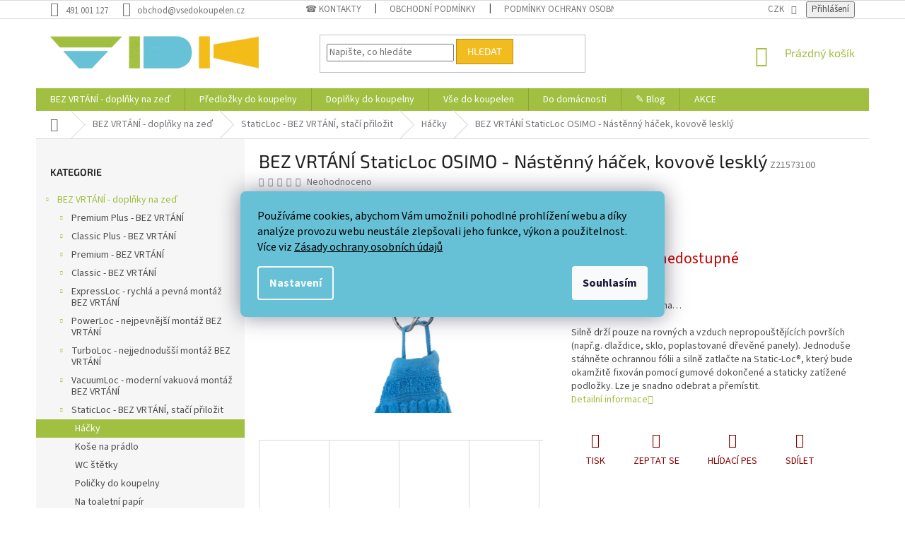

--- FILE ---
content_type: text/html; charset=utf-8
request_url: https://www.vsedokoupelen.cz/hacky-23/bez-vrtani-staticloc-osimo-nastenny-hacek--kovove-leskly/
body_size: 41648
content:
<!doctype html><html lang="cs" dir="ltr" class="header-background-light external-fonts-loaded"><head><meta charset="utf-8" /><meta name="viewport" content="width=device-width,initial-scale=1" /><title>Nástěnný háček kovově lesklý 10x8x5 cm BEZ VRTÁNÍ StaticLoc OSIMO, doplňky do koupelny WENKO, z21573100, 4008838571255</title><link rel="preconnect" href="https://cdn.myshoptet.com" /><link rel="dns-prefetch" href="https://cdn.myshoptet.com" /><link rel="preload" href="https://cdn.myshoptet.com/prj/dist/master/cms/libs/jquery/jquery-1.11.3.min.js" as="script" /><link href="https://cdn.myshoptet.com/prj/dist/master/cms/templates/frontend_templates/shared/css/font-face/source-sans-3.css" rel="stylesheet"><link href="https://cdn.myshoptet.com/prj/dist/master/cms/templates/frontend_templates/shared/css/font-face/exo-2.css" rel="stylesheet"><link href="https://cdn.myshoptet.com/prj/dist/master/shop/dist/font-shoptet-11.css.62c94c7785ff2cea73b2.css" rel="stylesheet"><script>
dataLayer = [];
dataLayer.push({'shoptet' : {
    "pageId": 198321,
    "pageType": "productDetail",
    "currency": "CZK",
    "currencyInfo": {
        "decimalSeparator": ",",
        "exchangeRate": 1,
        "priceDecimalPlaces": 0,
        "symbol": "K\u010d",
        "symbolLeft": 0,
        "thousandSeparator": " "
    },
    "language": "cs",
    "projectId": 132119,
    "product": {
        "id": 9513011,
        "guid": "5fe4b41e-3ba7-11eb-b828-ecf4bbd76e50",
        "hasVariants": false,
        "codes": [
            {
                "code": "Z21573100"
            }
        ],
        "code": "Z21573100",
        "name": "BEZ VRT\u00c1N\u00cd StaticLoc OSIMO - N\u00e1st\u011bnn\u00fd h\u00e1\u010dek, kovov\u011b leskl\u00fd",
        "appendix": "",
        "weight": "0.5",
        "manufacturerGuid": "1EF533253B0767D68489DA0BA3DED3EE",
        "currentCategory": "BEZ VRT\u00c1N\u00cd - dopl\u0148ky na ze\u010f | StaticLoc - BEZ VRT\u00c1N\u00cd, sta\u010d\u00ed p\u0159ilo\u017eit | H\u00e1\u010dky",
        "currentCategoryGuid": "292e8c96-1c4e-11ec-92ff-0cc47a6c8f54",
        "defaultCategory": "BEZ VRT\u00c1N\u00cd - dopl\u0148ky na ze\u010f | StaticLoc - BEZ VRT\u00c1N\u00cd, sta\u010d\u00ed p\u0159ilo\u017eit | H\u00e1\u010dky",
        "defaultCategoryGuid": "292e8c96-1c4e-11ec-92ff-0cc47a6c8f54",
        "currency": "CZK",
        "priceWithVat": 179
    },
    "stocks": [
        {
            "id": "ext",
            "title": "Sklad",
            "isDeliveryPoint": 0,
            "visibleOnEshop": 1
        }
    ],
    "cartInfo": {
        "id": null,
        "freeShipping": false,
        "freeShippingFrom": 1500,
        "leftToFreeGift": {
            "formattedPrice": "0 K\u010d",
            "priceLeft": 0
        },
        "freeGift": false,
        "leftToFreeShipping": {
            "priceLeft": 1500,
            "dependOnRegion": 0,
            "formattedPrice": "1 500 K\u010d"
        },
        "discountCoupon": [],
        "getNoBillingShippingPrice": {
            "withoutVat": 0,
            "vat": 0,
            "withVat": 0
        },
        "cartItems": [],
        "taxMode": "ORDINARY"
    },
    "cart": [],
    "customer": {
        "priceRatio": 1,
        "priceListId": 1,
        "groupId": null,
        "registered": false,
        "mainAccount": false
    }
}});
dataLayer.push({'cookie_consent' : {
    "marketing": "denied",
    "analytics": "denied"
}});
document.addEventListener('DOMContentLoaded', function() {
    shoptet.consent.onAccept(function(agreements) {
        if (agreements.length == 0) {
            return;
        }
        dataLayer.push({
            'cookie_consent' : {
                'marketing' : (agreements.includes(shoptet.config.cookiesConsentOptPersonalisation)
                    ? 'granted' : 'denied'),
                'analytics': (agreements.includes(shoptet.config.cookiesConsentOptAnalytics)
                    ? 'granted' : 'denied')
            },
            'event': 'cookie_consent'
        });
    });
});
</script>

<!-- Google Tag Manager -->
<script>(function(w,d,s,l,i){w[l]=w[l]||[];w[l].push({'gtm.start':
new Date().getTime(),event:'gtm.js'});var f=d.getElementsByTagName(s)[0],
j=d.createElement(s),dl=l!='dataLayer'?'&l='+l:'';j.async=true;j.src=
'https://www.googletagmanager.com/gtm.js?id='+i+dl;f.parentNode.insertBefore(j,f);
})(window,document,'script','dataLayer','GTM-WFBV2CQ');</script>
<!-- End Google Tag Manager -->

<meta property="og:type" content="website"><meta property="og:site_name" content="vsedokoupelen.cz"><meta property="og:url" content="https://www.vsedokoupelen.cz/hacky-23/bez-vrtani-staticloc-osimo-nastenny-hacek--kovove-leskly/"><meta property="og:title" content="Nástěnný háček kovově lesklý 10x8x5 cm BEZ VRTÁNÍ StaticLoc OSIMO, doplňky do koupelny WENKO, z21573100, 4008838571255"><meta name="author" content="Doplňky na zeď bez vrtání - VDK"><meta name="web_author" content="Shoptet.cz"><meta name="dcterms.rightsHolder" content="www.vsedokoupelen.cz"><meta name="robots" content="index,follow"><meta property="og:image" content="https://cdn.myshoptet.com/usr/www.vsedokoupelen.cz/user/shop/big/9513011_z21573100.jpg?686f023a"><meta property="og:description" content="WENKO - Kvalitní německé koupelnové doplňky. Silně drží pouze na rovných a vzduch nepropouštějících površích (např.g. dlaždi"><meta name="description" content="WENKO - Kvalitní německé koupelnové doplňky. Silně drží pouze na rovných a vzduch nepropouštějících površích (např.g. dlaždi"><meta name="google-site-verification" content="yiGev4XRmdaH28QAQtB9c1XQv4O8WVS0byFqSYKcnww"><meta property="product:price:amount" content="179"><meta property="product:price:currency" content="CZK"><style>:root {--color-primary: #A1BF40;--color-primary-h: 74;--color-primary-s: 50%;--color-primary-l: 50%;--color-primary-hover: #596923;--color-primary-hover-h: 74;--color-primary-hover-s: 50%;--color-primary-hover-l: 27%;--color-secondary: #66C1D7;--color-secondary-h: 192;--color-secondary-s: 59%;--color-secondary-l: 62%;--color-secondary-hover: #57a4b7;--color-secondary-hover-h: 192;--color-secondary-hover-s: 40%;--color-secondary-hover-l: 53%;--color-tertiary: #F2BC1E;--color-tertiary-h: 45;--color-tertiary-s: 89%;--color-tertiary-l: 53%;--color-tertiary-hover: #b68d17;--color-tertiary-hover-h: 45;--color-tertiary-hover-s: 78%;--color-tertiary-hover-l: 40%;--color-header-background: #ffffff;--template-font: "Source Sans 3";--template-headings-font: "Exo 2";--header-background-url: url("[data-uri]");--cookies-notice-background: #1A1937;--cookies-notice-color: #F8FAFB;--cookies-notice-button-hover: #f5f5f5;--cookies-notice-link-hover: #27263f;--templates-update-management-preview-mode-content: "Náhled aktualizací šablony je aktivní pro váš prohlížeč."}</style>
    
    <link href="https://cdn.myshoptet.com/prj/dist/master/shop/dist/main-11.less.fcb4a42d7bd8a71b7ee2.css" rel="stylesheet" />
        
    <script>var shoptet = shoptet || {};</script>
    <script src="https://cdn.myshoptet.com/prj/dist/master/shop/dist/main-3g-header.js.05f199e7fd2450312de2.js"></script>
<!-- User include --><!-- service 409(63) html code header -->
<style>
#filters h4{cursor:pointer;}[class~=slider-wrapper],[class~=filter-section]{padding-left:0;}#filters h4{padding-left:13.5pt;}[class~=filter-section],[class~=slider-wrapper]{padding-bottom:0 !important;}#filters h4:before{position:absolute;}#filters h4:before{left:0;}[class~=filter-section],[class~=slider-wrapper]{padding-right:0;}#filters h4{padding-bottom:9pt;}#filters h4{padding-right:13.5pt;}#filters > .slider-wrapper,[class~=slider-wrapper] > div,.filter-sections form,[class~=slider-wrapper][class~=filter-section] > div,.razeni > form{display:none;}#filters h4:before,#filters .otevreny h4:before{content:"\e911";}#filters h4{padding-top:9pt;}[class~=filter-section],[class~=slider-wrapper]{padding-top:0 !important;}[class~=filter-section]{border-top-width:0 !important;}[class~=filter-section]{border-top-style:none !important;}[class~=filter-section]{border-top-color:currentColor !important;}#filters .otevreny h4:before,#filters h4:before{font-family:shoptet;}#filters h4{position:relative;}#filters h4{margin-left:0 !important;}[class~=filter-section]{border-image:none !important;}#filters h4{margin-bottom:0 !important;}#filters h4{margin-right:0 !important;}#filters h4{margin-top:0 !important;}#filters h4{border-top-width:.0625pc;}#filters h4{border-top-style:solid;}#filters h4{border-top-color:#e0e0e0;}[class~=slider-wrapper]{max-width:none;}[class~=otevreny] form,.slider-wrapper.otevreny > div,[class~=slider-wrapper][class~=otevreny] > div,.otevreny form{display:block;}#filters h4{border-image:none;}[class~=param-filter-top]{margin-bottom:.9375pc;}[class~=otevreny] form{margin-bottom:15pt;}[class~=slider-wrapper]{color:inherit;}#filters .otevreny h4:before{-webkit-transform:rotate(180deg);}[class~=slider-wrapper],#filters h4:before{background:none;}#filters h4:before{-webkit-transform:rotate(90deg);}#filters h4:before{-moz-transform:rotate(90deg);}[class~=param-filter-top] form{display:block !important;}#filters h4:before{-o-transform:rotate(90deg);}#filters h4:before{-ms-transform:rotate(90deg);}#filters h4:before{transform:rotate(90deg);}#filters h4:before{font-size:.104166667in;}#filters .otevreny h4:before{-moz-transform:rotate(180deg);}#filters .otevreny h4:before{-o-transform:rotate(180deg);}#filters h4:before{top:36%;}#filters .otevreny h4:before{-ms-transform:rotate(180deg);}#filters h4:before{height:auto;}#filters h4:before{width:auto;}#filters .otevreny h4:before{transform:rotate(180deg);}
@media screen and (max-width: 767px) {
.param-filter-top{padding-top: 15px;}
}
#content .filters-wrapper > div:first-of-type, #footer .filters-wrapper > div:first-of-type {text-align: left;}
.template-11.one-column-body .content .filter-sections{padding-top: 15px; padding-bottom: 15px;}
</style>
<!-- project html code header -->
<style type="text/css">

/*.cervenybutton a {color: white !important}*/

.cervenybutton{
		background-color: #FF4433;
    border-radius: 8px;
    border: 1px solid black;
}

.cervenybutton:hover{
		background-color: #ff0000;
    border-radius: 8px;
    border: 1px solid black;
}

#content .p-detail {
      display: flex;
      flex-direction: column;
}
#content .p-detail .products-related-header {
      order: 30;
}
#content .p-detail .products-related.products-additional {
      order: 31;
}
#content .p-detail .browse-p {
      order: 32;
}
.shp-tabs-row a[href$="#productsAlternative"] {
      display: none !important;
}
#tab-content {
      display: flex;
      flex-direction: column;
}
#productsAlternative {
      display: block !important;
      opacity: 1 !important;
      order: 99;
}
#productsAlternative:before {
      content: 'Podobné produkty';
      font-size: 140%;
      margin-top: 30px;
      display: block;
}

/*  SECTIONS  */
.section {
	clear: both;
	padding: 0px;
	margin: 0px;
  align-items: flex-end;
  display: flex;

}

/*  COLUMN SETUP  */
.col {
	display: block;
	float:left;
  margin: 1% 0 1% 1.6%;
}
.col:first-child { margin-left: 0; }

.aligncenter {
    text-align: center;
}

/*  GROUPING  */
.group:before,
.group:after { content:""; display:table; }
.group:after { clear:both;}
.group { zoom:1; /* For IE 6/7 */ }

/*  GRID OF FOUR  */
.span_4_of_4 {
	width: 100%;
}
.span_3_of_4 {
	width: 74.6%;
}
.span_2_of_4 {
	width: 49.2%;
}
.span_1_of_4 {
	width: 23.8%;
}

/*  GO FULL WIDTH BELOW 480 PIXELS */
@media only screen and (max-width: 480px) {
	.col { margin: 1% 0 1% 0%; }
	.span_1_of_4, .span_2_of_4, .span_3_of_4, .span_4_of_4 { width: 100% }
}

</style>

<style> button.remove-item { visibility: visible !important; } </style>

<style>

@media (min-width: 768px) {
	.navigation-in>ul.menu-level-1>li.menu-item-195746:not(.ext.exp) {
    background-color: #F2BC1E;
		}

	.navigation-in>ul.menu-level-1>li.menu-item-195746 ul.menu-level-2 {
    background-color: #ffffff;
		}


	.navigation-in>ul.menu-level-2,
  .navigation-in>ul.menu-level-2>li {
    background: #ffffff !important;
		}

	.navigation-in>ul.menu-level-1>li.menu-item-195746 a,
	.navigation-in>ul.menu-level-1>li.menu-item-195746:hover a,
	.navigation-in>ul.menu-level-1>li.menu-item-195746:hover a:hover {
		color: #000000 !important;
		}

	.navigation-in>ul.menu-level-1>li:not(.ext.exp).menu-item-195746:hover,
  .navigation-in>ul.menu-level-1>li:not(.ext.exp).menu-item-195746:hover a {
    background-color: #A1BF40 !important;
		}


	.navigation-in>ul>li.menu-item-195746.ext:not(.ext.exp):hover>a,
  .navigation-in>ul>li.menu-item-195746.ext:not(.ext.exp) a:hover,
  .navigation-in>ul>li.menu-item-195746.ext:not(.ext.exp):hover>a:hover {
    background-color: #A1BF40 !important;
		}
	}

div#cat-manufacturers {
	display: none !important;
	}

.filter-section.filter-section-parametric.filter-section-parametric-id-174 h4 {
	color: #000000;
	background: #F2BC1E;
	}

/* COOCKIES */
.siteCookies__form, .siteCookies--bottom.siteCookies--scrolled  { background-color: #66C1D6; }
.siteCookies__text, .siteCookies__text a { color: BLACK; }


label.filter-label.disabled {
    display: none;
}
</style>

<!-- CJ Affiliate plugin settings -->
<script type='text/javascript' id='cjAffPluginSettingsTag'>
var cjAffPluginSettings = {
eid: '1543235',
tid: '979840062574',
aid: '396613',
sd: 'collector.vsedokoupelen.cz',
consent: {
collectionMethod: 'latest',
optInRequired: true,
requiredConsentLevel: 'analytics',
},
};
</script>


<!-- /User include --><link rel="shortcut icon" href="/favicon.ico" type="image/x-icon" /><link rel="canonical" href="https://www.vsedokoupelen.cz/hacky-23/bez-vrtani-staticloc-osimo-nastenny-hacek--kovove-leskly/" />    <script>
        var _hwq = _hwq || [];
        _hwq.push(['setKey', 'E1ED94F1EE40CBD5A5979B5A9B86A08B']);
        _hwq.push(['setTopPos', '200']);
        _hwq.push(['showWidget', '22']);
        (function() {
            var ho = document.createElement('script');
            ho.src = 'https://cz.im9.cz/direct/i/gjs.php?n=wdgt&sak=E1ED94F1EE40CBD5A5979B5A9B86A08B';
            var s = document.getElementsByTagName('script')[0]; s.parentNode.insertBefore(ho, s);
        })();
    </script>
<script>!function(){var t={9196:function(){!function(){var t=/\[object (Boolean|Number|String|Function|Array|Date|RegExp)\]/;function r(r){return null==r?String(r):(r=t.exec(Object.prototype.toString.call(Object(r))))?r[1].toLowerCase():"object"}function n(t,r){return Object.prototype.hasOwnProperty.call(Object(t),r)}function e(t){if(!t||"object"!=r(t)||t.nodeType||t==t.window)return!1;try{if(t.constructor&&!n(t,"constructor")&&!n(t.constructor.prototype,"isPrototypeOf"))return!1}catch(t){return!1}for(var e in t);return void 0===e||n(t,e)}function o(t,r,n){this.b=t,this.f=r||function(){},this.d=!1,this.a={},this.c=[],this.e=function(t){return{set:function(r,n){u(c(r,n),t.a)},get:function(r){return t.get(r)}}}(this),i(this,t,!n);var e=t.push,o=this;t.push=function(){var r=[].slice.call(arguments,0),n=e.apply(t,r);return i(o,r),n}}function i(t,n,o){for(t.c.push.apply(t.c,n);!1===t.d&&0<t.c.length;){if("array"==r(n=t.c.shift()))t:{var i=n,a=t.a;if("string"==r(i[0])){for(var f=i[0].split("."),s=f.pop(),p=(i=i.slice(1),0);p<f.length;p++){if(void 0===a[f[p]])break t;a=a[f[p]]}try{a[s].apply(a,i)}catch(t){}}}else if("function"==typeof n)try{n.call(t.e)}catch(t){}else{if(!e(n))continue;for(var l in n)u(c(l,n[l]),t.a)}o||(t.d=!0,t.f(t.a,n),t.d=!1)}}function c(t,r){for(var n={},e=n,o=t.split("."),i=0;i<o.length-1;i++)e=e[o[i]]={};return e[o[o.length-1]]=r,n}function u(t,o){for(var i in t)if(n(t,i)){var c=t[i];"array"==r(c)?("array"==r(o[i])||(o[i]=[]),u(c,o[i])):e(c)?(e(o[i])||(o[i]={}),u(c,o[i])):o[i]=c}}window.DataLayerHelper=o,o.prototype.get=function(t){var r=this.a;t=t.split(".");for(var n=0;n<t.length;n++){if(void 0===r[t[n]])return;r=r[t[n]]}return r},o.prototype.flatten=function(){this.b.splice(0,this.b.length),this.b[0]={},u(this.a,this.b[0])}}()}},r={};function n(e){var o=r[e];if(void 0!==o)return o.exports;var i=r[e]={exports:{}};return t[e](i,i.exports,n),i.exports}n.n=function(t){var r=t&&t.__esModule?function(){return t.default}:function(){return t};return n.d(r,{a:r}),r},n.d=function(t,r){for(var e in r)n.o(r,e)&&!n.o(t,e)&&Object.defineProperty(t,e,{enumerable:!0,get:r[e]})},n.o=function(t,r){return Object.prototype.hasOwnProperty.call(t,r)},function(){"use strict";n(9196)}()}();</script>    <!-- Global site tag (gtag.js) - Google Analytics -->
    <script async src="https://www.googletagmanager.com/gtag/js?id=G-44MCCV89X7"></script>
    <script>
        
        window.dataLayer = window.dataLayer || [];
        function gtag(){dataLayer.push(arguments);}
        

                    console.debug('default consent data');

            gtag('consent', 'default', {"ad_storage":"denied","analytics_storage":"denied","ad_user_data":"denied","ad_personalization":"denied","wait_for_update":500});
            dataLayer.push({
                'event': 'default_consent'
            });
        
        gtag('js', new Date());

                gtag('config', 'UA-9440787-2', { 'groups': "UA" });
        
                gtag('config', 'G-44MCCV89X7', {"groups":"GA4","send_page_view":false,"content_group":"productDetail","currency":"CZK","page_language":"cs"});
        
                gtag('config', 'AW-684231015');
        
        
        
        
        
                    gtag('event', 'page_view', {"send_to":"GA4","page_language":"cs","content_group":"productDetail","currency":"CZK"});
        
                gtag('set', 'currency', 'CZK');

        gtag('event', 'view_item', {
            "send_to": "UA",
            "items": [
                {
                    "id": "Z21573100",
                    "name": "BEZ VRT\u00c1N\u00cd StaticLoc OSIMO - N\u00e1st\u011bnn\u00fd h\u00e1\u010dek, kovov\u011b leskl\u00fd",
                    "category": "BEZ VRT\u00c1N\u00cd - dopl\u0148ky na ze\u010f \/ StaticLoc - BEZ VRT\u00c1N\u00cd, sta\u010d\u00ed p\u0159ilo\u017eit \/ H\u00e1\u010dky",
                                        "brand": "WENKO",
                                                            "price": 148
                }
            ]
        });
        
        
        
        
        
                    gtag('event', 'view_item', {"send_to":"GA4","page_language":"cs","content_group":"productDetail","value":148,"currency":"CZK","items":[{"item_id":"Z21573100","item_name":"BEZ VRT\u00c1N\u00cd StaticLoc OSIMO - N\u00e1st\u011bnn\u00fd h\u00e1\u010dek, kovov\u011b leskl\u00fd","item_brand":"WENKO","item_category":"BEZ VRT\u00c1N\u00cd - dopl\u0148ky na ze\u010f","item_category2":"StaticLoc - BEZ VRT\u00c1N\u00cd, sta\u010d\u00ed p\u0159ilo\u017eit","item_category3":"H\u00e1\u010dky","price":148,"quantity":1,"index":0}]});
        
        
        
        
        
        
        
        document.addEventListener('DOMContentLoaded', function() {
            if (typeof shoptet.tracking !== 'undefined') {
                for (var id in shoptet.tracking.bannersList) {
                    gtag('event', 'view_promotion', {
                        "send_to": "UA",
                        "promotions": [
                            {
                                "id": shoptet.tracking.bannersList[id].id,
                                "name": shoptet.tracking.bannersList[id].name,
                                "position": shoptet.tracking.bannersList[id].position
                            }
                        ]
                    });
                }
            }

            shoptet.consent.onAccept(function(agreements) {
                if (agreements.length !== 0) {
                    console.debug('gtag consent accept');
                    var gtagConsentPayload =  {
                        'ad_storage': agreements.includes(shoptet.config.cookiesConsentOptPersonalisation)
                            ? 'granted' : 'denied',
                        'analytics_storage': agreements.includes(shoptet.config.cookiesConsentOptAnalytics)
                            ? 'granted' : 'denied',
                                                                                                'ad_user_data': agreements.includes(shoptet.config.cookiesConsentOptPersonalisation)
                            ? 'granted' : 'denied',
                        'ad_personalization': agreements.includes(shoptet.config.cookiesConsentOptPersonalisation)
                            ? 'granted' : 'denied',
                        };
                    console.debug('update consent data', gtagConsentPayload);
                    gtag('consent', 'update', gtagConsentPayload);
                    dataLayer.push(
                        { 'event': 'update_consent' }
                    );
                }
            });
        });
    </script>
<script>
    (function(t, r, a, c, k, i, n, g) { t['ROIDataObject'] = k;
    t[k]=t[k]||function(){ (t[k].q=t[k].q||[]).push(arguments) },t[k].c=i;n=r.createElement(a),
    g=r.getElementsByTagName(a)[0];n.async=1;n.src=c;g.parentNode.insertBefore(n,g)
    })(window, document, 'script', '//www.heureka.cz/ocm/sdk.js?source=shoptet&version=2&page=product_detail', 'heureka', 'cz');

    heureka('set_user_consent', 0);
</script>
</head><body class="desktop id-198321 in-hacky-23 template-11 type-product type-detail multiple-columns-body columns-mobile-2 columns-3 ums_forms_redesign--off ums_a11y_category_page--on ums_discussion_rating_forms--off ums_flags_display_unification--on ums_a11y_login--on mobile-header-version-0"><noscript>
    <style>
        #header {
            padding-top: 0;
            position: relative !important;
            top: 0;
        }
        .header-navigation {
            position: relative !important;
        }
        .overall-wrapper {
            margin: 0 !important;
        }
        body:not(.ready) {
            visibility: visible !important;
        }
    </style>
    <div class="no-javascript">
        <div class="no-javascript__title">Musíte změnit nastavení vašeho prohlížeče</div>
        <div class="no-javascript__text">Podívejte se na: <a href="https://www.google.com/support/bin/answer.py?answer=23852">Jak povolit JavaScript ve vašem prohlížeči</a>.</div>
        <div class="no-javascript__text">Pokud používáte software na blokování reklam, může být nutné povolit JavaScript z této stránky.</div>
        <div class="no-javascript__text">Děkujeme.</div>
    </div>
</noscript>

        <div id="fb-root"></div>
        <script>
            window.fbAsyncInit = function() {
                FB.init({
//                    appId            : 'your-app-id',
                    autoLogAppEvents : true,
                    xfbml            : true,
                    version          : 'v19.0'
                });
            };
        </script>
        <script async defer crossorigin="anonymous" src="https://connect.facebook.net/cs_CZ/sdk.js"></script>
<!-- Google Tag Manager (noscript) -->
<noscript><iframe src="https://www.googletagmanager.com/ns.html?id=GTM-WFBV2CQ"
height="0" width="0" style="display:none;visibility:hidden"></iframe></noscript>
<!-- End Google Tag Manager (noscript) -->

    <div class="siteCookies siteCookies--center siteCookies--dark js-siteCookies" role="dialog" data-testid="cookiesPopup" data-nosnippet>
        <div class="siteCookies__form">
            <div class="siteCookies__content">
                <div class="siteCookies__text">
                    Používáme cookies, abychom Vám umožnili pohodlné prohlížení webu a díky analýze provozu webu neustále zlepšovali jeho funkce, výkon a použitelnost. Více viz <a href="https://www.vsedokoupelen.cz/osobni_udaje/">Zásady ochrany osobních údajů</a> <a href="https://www.vsedokoupelen.cz/osobni_udaje/" target="_blank" rel="noopener noreferrer"></a>
                </div>
                <p class="siteCookies__links">
                    <button class="siteCookies__link js-cookies-settings" aria-label="Nastavení cookies" data-testid="cookiesSettings">Nastavení</button>
                </p>
            </div>
            <div class="siteCookies__buttonWrap">
                                <button class="siteCookies__button js-cookiesConsentSubmit" value="all" aria-label="Přijmout cookies" data-testid="buttonCookiesAccept">Souhlasím</button>
            </div>
        </div>
        <script>
            document.addEventListener("DOMContentLoaded", () => {
                const siteCookies = document.querySelector('.js-siteCookies');
                document.addEventListener("scroll", shoptet.common.throttle(() => {
                    const st = document.documentElement.scrollTop;
                    if (st > 1) {
                        siteCookies.classList.add('siteCookies--scrolled');
                    } else {
                        siteCookies.classList.remove('siteCookies--scrolled');
                    }
                }, 100));
            });
        </script>
    </div>
<a href="#content" class="skip-link sr-only">Přejít na obsah</a><div class="overall-wrapper"><div class="user-action"><div class="container">
    <div class="user-action-in">
                    <div id="login" class="user-action-login popup-widget login-widget" role="dialog" aria-labelledby="loginHeading">
        <div class="popup-widget-inner">
                            <h2 id="loginHeading">Přihlášení k vašemu účtu</h2><div id="customerLogin"><form action="/action/Customer/Login/" method="post" id="formLoginIncluded" class="csrf-enabled formLogin" data-testid="formLogin"><input type="hidden" name="referer" value="" /><div class="form-group"><div class="input-wrapper email js-validated-element-wrapper no-label"><input type="email" name="email" class="form-control" autofocus placeholder="E-mailová adresa (např. jan@novak.cz)" data-testid="inputEmail" autocomplete="email" required /></div></div><div class="form-group"><div class="input-wrapper password js-validated-element-wrapper no-label"><input type="password" name="password" class="form-control" placeholder="Heslo" data-testid="inputPassword" autocomplete="current-password" required /><span class="no-display">Nemůžete vyplnit toto pole</span><input type="text" name="surname" value="" class="no-display" /></div></div><div class="form-group"><div class="login-wrapper"><button type="submit" class="btn btn-secondary btn-text btn-login" data-testid="buttonSubmit">Přihlásit se</button><div class="password-helper"><a href="/registrace/" data-testid="signup" rel="nofollow">Nová registrace</a><a href="/klient/zapomenute-heslo/" rel="nofollow">Zapomenuté heslo</a></div></div></div></form>
</div>                    </div>
    </div>

                            <div id="cart-widget" class="user-action-cart popup-widget cart-widget loader-wrapper" data-testid="popupCartWidget" role="dialog" aria-hidden="true">
    <div class="popup-widget-inner cart-widget-inner place-cart-here">
        <div class="loader-overlay">
            <div class="loader"></div>
        </div>
    </div>

    <div class="cart-widget-button">
        <a href="/kosik/" class="btn btn-conversion" id="continue-order-button" rel="nofollow" data-testid="buttonNextStep">Pokračovat do košíku</a>
    </div>
</div>
            </div>
</div>
</div><div class="top-navigation-bar" data-testid="topNavigationBar">

    <div class="container">

        <div class="top-navigation-contacts">
            <strong>Zákaznická podpora:</strong><a href="tel:491001127" class="project-phone" aria-label="Zavolat na 491001127" data-testid="contactboxPhone"><span>491 001 127</span></a><a href="mailto:obchod@vsedokoupelen.cz" class="project-email" data-testid="contactboxEmail"><span>obchod@vsedokoupelen.cz</span></a>        </div>

                            <div class="top-navigation-menu">
                <div class="top-navigation-menu-trigger"></div>
                <ul class="top-navigation-bar-menu">
                                            <li class="top-navigation-menu-item-29">
                            <a href="/kontakty/">☎  Kontakty</a>
                        </li>
                                            <li class="top-navigation-menu-item-39">
                            <a href="/obchodni-podminky/">Obchodní podmínky</a>
                        </li>
                                            <li class="top-navigation-menu-item-1821">
                            <a href="/osobni_udaje/">Podmínky ochrany osobních údajů</a>
                        </li>
                                            <li class="top-navigation-menu-item-197325">
                            <a href="/pouceni-o-pravu-na-odstoupeni-od-smlouvy/">Poučení o právu na odstoupení od smlouvy</a>
                        </li>
                                            <li class="top-navigation-menu-item-1818">
                            <a href="/formular_odstoupeni/">Formulář odstoupení od smlouvy</a>
                        </li>
                                            <li class="top-navigation-menu-item-197322">
                            <a href="/formular-pro-uplatneni-reklamace/">Formulář pro uplatnění reklamace</a>
                        </li>
                                            <li class="top-navigation-menu-item-198619">
                            <a href="/doprava-zdarma/">Doprava ZDARMA</a>
                        </li>
                                            <li class="top-navigation-menu-item-200849">
                            <a href="/jak-mohu-vyrobky-vratit/">Jak mohu výrobky vrátit?</a>
                        </li>
                                    </ul>
                <ul class="top-navigation-bar-menu-helper"></ul>
            </div>
        
        <div class="top-navigation-tools top-navigation-tools--language">
            <div class="responsive-tools">
                <a href="#" class="toggle-window" data-target="search" aria-label="Hledat" data-testid="linkSearchIcon"></a>
                                                            <a href="#" class="toggle-window" data-target="login"></a>
                                                    <a href="#" class="toggle-window" data-target="navigation" aria-label="Menu" data-testid="hamburgerMenu"></a>
            </div>
                <div class="dropdown">
        <span>Ceny v:</span>
        <button id="topNavigationDropdown" type="button" data-toggle="dropdown" aria-haspopup="true" aria-expanded="false">
            CZK
            <span class="caret"></span>
        </button>
        <ul class="dropdown-menu" aria-labelledby="topNavigationDropdown"><li><a href="/action/Currency/changeCurrency/?currencyCode=CZK" rel="nofollow">CZK</a></li><li><a href="/action/Currency/changeCurrency/?currencyCode=EUR" rel="nofollow">EUR</a></li><li><a href="/action/Currency/changeCurrency/?currencyCode=GBP" rel="nofollow">GBP</a></li><li><a href="/action/Currency/changeCurrency/?currencyCode=RUB" rel="nofollow">RUB</a></li><li><a href="/action/Currency/changeCurrency/?currencyCode=SEK" rel="nofollow">SEK</a></li></ul>
    </div>
            <button class="top-nav-button top-nav-button-login toggle-window" type="button" data-target="login" aria-haspopup="dialog" aria-controls="login" aria-expanded="false" data-testid="signin"><span>Přihlášení</span></button>        </div>

    </div>

</div>
<header id="header"><div class="container navigation-wrapper">
    <div class="header-top">
        <div class="site-name-wrapper">
            <div class="site-name"><a href="/" data-testid="linkWebsiteLogo"><img src="https://cdn.myshoptet.com/usr/www.vsedokoupelen.cz/user/logos/vdk_logo_295x46_-_kopie_-_kopie-1.png" alt="Doplňky na zeď bez vrtání - VDK" fetchpriority="low" /></a></div>        </div>
        <div class="search" itemscope itemtype="https://schema.org/WebSite">
            <meta itemprop="headline" content="Háčky"/><meta itemprop="url" content="https://www.vsedokoupelen.cz"/><meta itemprop="text" content="WENKO - Kvalitní německé koupelnové doplňky. Silně drží pouze na rovných a vzduch nepropouštějících površích (např.g. dlaždi"/>            <form action="/action/ProductSearch/prepareString/" method="post"
    id="formSearchForm" class="search-form compact-form js-search-main"
    itemprop="potentialAction" itemscope itemtype="https://schema.org/SearchAction" data-testid="searchForm">
    <fieldset>
        <meta itemprop="target"
            content="https://www.vsedokoupelen.cz/vyhledavani/?string={string}"/>
        <input type="hidden" name="language" value="cs"/>
        
            
<input
    type="search"
    name="string"
        class="query-input form-control search-input js-search-input"
    placeholder="Napište, co hledáte"
    autocomplete="off"
    required
    itemprop="query-input"
    aria-label="Vyhledávání"
    data-testid="searchInput"
>
            <button type="submit" class="btn btn-default" data-testid="searchBtn">Hledat</button>
        
    </fieldset>
</form>
        </div>
        <div class="navigation-buttons">
                
    <a href="/kosik/" class="btn btn-icon toggle-window cart-count" data-target="cart" data-hover="true" data-redirect="true" data-testid="headerCart" rel="nofollow" aria-haspopup="dialog" aria-expanded="false" aria-controls="cart-widget">
        
                <span class="sr-only">Nákupní košík</span>
        
            <span class="cart-price visible-lg-inline-block" data-testid="headerCartPrice">
                                    Prázdný košík                            </span>
        
    
            </a>
        </div>
    </div>
    <nav id="navigation" aria-label="Hlavní menu" data-collapsible="true"><div class="navigation-in menu"><ul class="menu-level-1" role="menubar" data-testid="headerMenuItems"><li class="menu-item-196088 ext" role="none"><a href="/bez-vrtani/" data-testid="headerMenuItem" role="menuitem" aria-haspopup="true" aria-expanded="false"><b>BEZ VRTÁNÍ - doplňky na zeď</b><span class="submenu-arrow"></span></a><ul class="menu-level-2" aria-label="BEZ VRTÁNÍ - doplňky na zeď" tabindex="-1" role="menu"><li class="menu-item-197150 has-third-level" role="none"><a href="/premium-plus-bez-vrtani-2/" class="menu-image" data-testid="headerMenuItem" tabindex="-1" aria-hidden="true"><img src="data:image/svg+xml,%3Csvg%20width%3D%22140%22%20height%3D%22100%22%20xmlns%3D%22http%3A%2F%2Fwww.w3.org%2F2000%2Fsvg%22%3E%3C%2Fsvg%3E" alt="" aria-hidden="true" width="140" height="100"  data-src="https://cdn.myshoptet.com/usr/www.vsedokoupelen.cz/user/categories/thumb/premim_classic-3.jpg" fetchpriority="low" /></a><div><a href="/premium-plus-bez-vrtani-2/" data-testid="headerMenuItem" role="menuitem"><span>Premium Plus - BEZ VRTÁNÍ</span></a>
                                                    <ul class="menu-level-3" role="menu">
                                                                    <li class="menu-item-198522" role="none">
                                        <a href="/wc-stetky-26/" data-testid="headerMenuItem" role="menuitem">
                                            WC štětky</a>,                                    </li>
                                                                    <li class="menu-item-198528" role="none">
                                        <a href="/kelimky-na-kartacky-16/" data-testid="headerMenuItem" role="menuitem">
                                            Kelímky na kartáčky</a>,                                    </li>
                                                                    <li class="menu-item-198534" role="none">
                                        <a href="/na-toaletni-papir-26/" data-testid="headerMenuItem" role="menuitem">
                                            Na toaletní papír</a>,                                    </li>
                                                                    <li class="menu-item-198540" role="none">
                                        <a href="/policky-do-koupelny-25/" data-testid="headerMenuItem" role="menuitem">
                                            Poličky do koupelny</a>,                                    </li>
                                                                    <li class="menu-item-198546" role="none">
                                        <a href="/ulozne-boxy-11/" data-testid="headerMenuItem" role="menuitem">
                                            Úložné boxy</a>,                                    </li>
                                                                    <li class="menu-item-198552" role="none">
                                        <a href="/hacky-33/" data-testid="headerMenuItem" role="menuitem">
                                            Háčky</a>                                    </li>
                                                            </ul>
                        </div></li><li class="menu-item-197102 has-third-level" role="none"><a href="/classic-plus-bez-vrtani/" class="menu-image" data-testid="headerMenuItem" tabindex="-1" aria-hidden="true"><img src="data:image/svg+xml,%3Csvg%20width%3D%22140%22%20height%3D%22100%22%20xmlns%3D%22http%3A%2F%2Fwww.w3.org%2F2000%2Fsvg%22%3E%3C%2Fsvg%3E" alt="" aria-hidden="true" width="140" height="100"  data-src="https://cdn.myshoptet.com/usr/www.vsedokoupelen.cz/user/categories/thumb/premim_classic-2.jpg" fetchpriority="low" /></a><div><a href="/classic-plus-bez-vrtani/" data-testid="headerMenuItem" role="menuitem"><span>Classic Plus - BEZ VRTÁNÍ</span></a>
                                                    <ul class="menu-level-3" role="menu">
                                                                    <li class="menu-item-198558" role="none">
                                        <a href="/hacky-35/" data-testid="headerMenuItem" role="menuitem">
                                            Háčky</a>,                                    </li>
                                                                    <li class="menu-item-198564" role="none">
                                        <a href="/policky-do-koupelny-27/" data-testid="headerMenuItem" role="menuitem">
                                            Poličky do koupelny</a>,                                    </li>
                                                                    <li class="menu-item-198570" role="none">
                                        <a href="/na-toaletni-papir-28/" data-testid="headerMenuItem" role="menuitem">
                                            Na toaletní papír</a>,                                    </li>
                                                                    <li class="menu-item-198576" role="none">
                                        <a href="/kelimky-na-kartacky-18/" data-testid="headerMenuItem" role="menuitem">
                                            Kelímky na kartáčky</a>,                                    </li>
                                                                    <li class="menu-item-198582" role="none">
                                        <a href="/wc-stetky-28/" data-testid="headerMenuItem" role="menuitem">
                                            WC štětky</a>,                                    </li>
                                                                    <li class="menu-item-198588" role="none">
                                        <a href="/davkovace-na-mydlo-18/" data-testid="headerMenuItem" role="menuitem">
                                            Dávkovače na mýdlo</a>                                    </li>
                                                            </ul>
                        </div></li><li class="menu-item-197093 has-third-level" role="none"><a href="/premium-bez-vrtani/" class="menu-image" data-testid="headerMenuItem" tabindex="-1" aria-hidden="true"><img src="data:image/svg+xml,%3Csvg%20width%3D%22140%22%20height%3D%22100%22%20xmlns%3D%22http%3A%2F%2Fwww.w3.org%2F2000%2Fsvg%22%3E%3C%2Fsvg%3E" alt="" aria-hidden="true" width="140" height="100"  data-src="https://cdn.myshoptet.com/usr/www.vsedokoupelen.cz/user/categories/thumb/premim_classic.jpg" fetchpriority="low" /></a><div><a href="/premium-bez-vrtani/" data-testid="headerMenuItem" role="menuitem"><span>Premium - BEZ VRTÁNÍ</span></a>
                                                    <ul class="menu-level-3" role="menu">
                                                                    <li class="menu-item-198450" role="none">
                                        <a href="/nahradni-dily-10/" data-testid="headerMenuItem" role="menuitem">
                                            Náhradní díly</a>,                                    </li>
                                                                    <li class="menu-item-198462" role="none">
                                        <a href="/policky-do-koupelny-21/" data-testid="headerMenuItem" role="menuitem">
                                            Poličky do koupelny</a>,                                    </li>
                                                                    <li class="menu-item-198468" role="none">
                                        <a href="/wc-stetky-22/" data-testid="headerMenuItem" role="menuitem">
                                            WC štětky</a>,                                    </li>
                                                                    <li class="menu-item-198474" role="none">
                                        <a href="/davkovace-na-mydlo-16/" data-testid="headerMenuItem" role="menuitem">
                                            Dávkovače na mýdlo</a>,                                    </li>
                                                                    <li class="menu-item-198480" role="none">
                                        <a href="/hacky-29/" data-testid="headerMenuItem" role="menuitem">
                                            Háčky</a>,                                    </li>
                                                                    <li class="menu-item-198486" role="none">
                                        <a href="/na-toaletni-papir-22/" data-testid="headerMenuItem" role="menuitem">
                                            Na toaletní papír</a>,                                    </li>
                                                                    <li class="menu-item-198625" role="none">
                                        <a href="/kelimky-na-kartacky-11/" data-testid="headerMenuItem" role="menuitem">
                                            Kelímky na kartáčky</a>                                    </li>
                                                            </ul>
                        </div></li><li class="menu-item-197099 has-third-level" role="none"><a href="/classic-bez-vrtani/" class="menu-image" data-testid="headerMenuItem" tabindex="-1" aria-hidden="true"><img src="data:image/svg+xml,%3Csvg%20width%3D%22140%22%20height%3D%22100%22%20xmlns%3D%22http%3A%2F%2Fwww.w3.org%2F2000%2Fsvg%22%3E%3C%2Fsvg%3E" alt="" aria-hidden="true" width="140" height="100"  data-src="https://cdn.myshoptet.com/usr/www.vsedokoupelen.cz/user/categories/thumb/premim_classic-1.jpg" fetchpriority="low" /></a><div><a href="/classic-bez-vrtani/" data-testid="headerMenuItem" role="menuitem"><span>Classic - BEZ VRTÁNÍ</span></a>
                                                    <ul class="menu-level-3" role="menu">
                                                                    <li class="menu-item-198492" role="none">
                                        <a href="/policky-do-koupelny-23/" data-testid="headerMenuItem" role="menuitem">
                                            Poličky do koupelny</a>,                                    </li>
                                                                    <li class="menu-item-198498" role="none">
                                        <a href="/hacky-31/" data-testid="headerMenuItem" role="menuitem">
                                            Háčky</a>,                                    </li>
                                                                    <li class="menu-item-198504" role="none">
                                        <a href="/na-toaletni-papir-24/" data-testid="headerMenuItem" role="menuitem">
                                            Na toaletní papír</a>,                                    </li>
                                                                    <li class="menu-item-198510" role="none">
                                        <a href="/vesaky-na-rucniky-21/" data-testid="headerMenuItem" role="menuitem">
                                            Věšáky na ručníky</a>,                                    </li>
                                                                    <li class="menu-item-198516" role="none">
                                        <a href="/wc-stetky-24/" data-testid="headerMenuItem" role="menuitem">
                                            WC štětky</a>                                    </li>
                                                            </ul>
                        </div></li><li class="menu-item-197042 has-third-level" role="none"><a href="/expressloc-rychla-a-pevna-montaz-bez-vrtani/" class="menu-image" data-testid="headerMenuItem" tabindex="-1" aria-hidden="true"><img src="data:image/svg+xml,%3Csvg%20width%3D%22140%22%20height%3D%22100%22%20xmlns%3D%22http%3A%2F%2Fwww.w3.org%2F2000%2Fsvg%22%3E%3C%2Fsvg%3E" alt="" aria-hidden="true" width="140" height="100"  data-src="https://cdn.myshoptet.com/usr/www.vsedokoupelen.cz/user/categories/thumb/expressloc.jpg" fetchpriority="low" /></a><div><a href="/expressloc-rychla-a-pevna-montaz-bez-vrtani/" data-testid="headerMenuItem" role="menuitem"><span>ExpressLoc - rychlá a pevná montáž BEZ VRTÁNÍ</span></a>
                                                    <ul class="menu-level-3" role="menu">
                                                                    <li class="menu-item-198351" role="none">
                                        <a href="/hacky-25/" data-testid="headerMenuItem" role="menuitem">
                                            Háčky</a>,                                    </li>
                                                                    <li class="menu-item-198357" role="none">
                                        <a href="/misky-na-mydlo-13/" data-testid="headerMenuItem" role="menuitem">
                                            Misky na mýdlo</a>,                                    </li>
                                                                    <li class="menu-item-198363" role="none">
                                        <a href="/vesaky-na-rucniky-17/" data-testid="headerMenuItem" role="menuitem">
                                            Věšáky na ručníky</a>                                    </li>
                                                            </ul>
                        </div></li><li class="menu-item-196091 has-third-level" role="none"><a href="/powerloc-nejpevnejsi-montaz-bez-vrtani-2/" class="menu-image" data-testid="headerMenuItem" tabindex="-1" aria-hidden="true"><img src="data:image/svg+xml,%3Csvg%20width%3D%22140%22%20height%3D%22100%22%20xmlns%3D%22http%3A%2F%2Fwww.w3.org%2F2000%2Fsvg%22%3E%3C%2Fsvg%3E" alt="" aria-hidden="true" width="140" height="100"  data-src="https://cdn.myshoptet.com/usr/www.vsedokoupelen.cz/user/categories/thumb/powerloc-2.jpg" fetchpriority="low" /></a><div><a href="/powerloc-nejpevnejsi-montaz-bez-vrtani-2/" data-testid="headerMenuItem" role="menuitem"><span>PowerLoc - nejpevnější montáž BEZ VRTÁNÍ</span></a>
                                                    <ul class="menu-level-3" role="menu">
                                                                    <li class="menu-item-198204" role="none">
                                        <a href="/sterky-na-sklo-3/" data-testid="headerMenuItem" role="menuitem">
                                            Stěrky na sklo</a>,                                    </li>
                                                                    <li class="menu-item-198210" role="none">
                                        <a href="/policky-do-koupelny-13/" data-testid="headerMenuItem" role="menuitem">
                                            Poličky do koupelny</a>,                                    </li>
                                                                    <li class="menu-item-198216" role="none">
                                        <a href="/hacky-17/" data-testid="headerMenuItem" role="menuitem">
                                            Háčky</a>,                                    </li>
                                                                    <li class="menu-item-198222" role="none">
                                        <a href="/na-toaletni-papir-14/" data-testid="headerMenuItem" role="menuitem">
                                            Na toaletní papír</a>,                                    </li>
                                                                    <li class="menu-item-198228" role="none">
                                        <a href="/wc-stetky-14/" data-testid="headerMenuItem" role="menuitem">
                                            WC štětky</a>,                                    </li>
                                                                    <li class="menu-item-198234" role="none">
                                        <a href="/vesaky-na-rucniky-11/" data-testid="headerMenuItem" role="menuitem">
                                            Věšáky na ručníky</a>,                                    </li>
                                                                    <li class="menu-item-198369" role="none">
                                        <a href="/davkovace-na-mydlo-14/" data-testid="headerMenuItem" role="menuitem">
                                            Dávkovače na mýdlo</a>,                                    </li>
                                                                    <li class="menu-item-198375" role="none">
                                        <a href="/misky-na-mydlo-15/" data-testid="headerMenuItem" role="menuitem">
                                            Misky na mýdlo</a>,                                    </li>
                                                                    <li class="menu-item-198381" role="none">
                                        <a href="/kelimky-na-kartacky-14/" data-testid="headerMenuItem" role="menuitem">
                                            Kelímky na kartáčky</a>,                                    </li>
                                                                    <li class="menu-item-198438" role="none">
                                        <a href="/nahradni-dily-6/" data-testid="headerMenuItem" role="menuitem">
                                            Náhradní díly</a>,                                    </li>
                                                                    <li class="menu-item-198606" role="none">
                                        <a href="/doplnky-do-koupelny-6/" data-testid="headerMenuItem" role="menuitem">
                                            Doplňky do koupelny</a>                                    </li>
                                                            </ul>
                        </div></li><li class="menu-item-196094 has-third-level" role="none"><a href="/turboloc-nejjednodussi-montaz-bez-vrtani-2/" class="menu-image" data-testid="headerMenuItem" tabindex="-1" aria-hidden="true"><img src="data:image/svg+xml,%3Csvg%20width%3D%22140%22%20height%3D%22100%22%20xmlns%3D%22http%3A%2F%2Fwww.w3.org%2F2000%2Fsvg%22%3E%3C%2Fsvg%3E" alt="" aria-hidden="true" width="140" height="100"  data-src="https://cdn.myshoptet.com/usr/www.vsedokoupelen.cz/user/categories/thumb/turboloc-2.jpg" fetchpriority="low" /></a><div><a href="/turboloc-nejjednodussi-montaz-bez-vrtani-2/" data-testid="headerMenuItem" role="menuitem"><span>TurboLoc - nejjednodušší montáž BEZ VRTÁNÍ</span></a>
                                                    <ul class="menu-level-3" role="menu">
                                                                    <li class="menu-item-198240" role="none">
                                        <a href="/misky-na-mydlo-9/" data-testid="headerMenuItem" role="menuitem">
                                            Misky na mýdlo</a>,                                    </li>
                                                                    <li class="menu-item-198246" role="none">
                                        <a href="/wc-stetky-16/" data-testid="headerMenuItem" role="menuitem">
                                            WC štětky</a>,                                    </li>
                                                                    <li class="menu-item-198252" role="none">
                                        <a href="/vesaky-na-rucniky-13/" data-testid="headerMenuItem" role="menuitem">
                                            Věšáky na ručníky</a>,                                    </li>
                                                                    <li class="menu-item-198258" role="none">
                                        <a href="/policky-do-koupelny-15/" data-testid="headerMenuItem" role="menuitem">
                                            Poličky do koupelny</a>,                                    </li>
                                                                    <li class="menu-item-198267" role="none">
                                        <a href="/davkovace-na-mydlo-10/" data-testid="headerMenuItem" role="menuitem">
                                            Dávkovače na mýdlo</a>,                                    </li>
                                                                    <li class="menu-item-198273" role="none">
                                        <a href="/kelimky-na-kartacky-10/" data-testid="headerMenuItem" role="menuitem">
                                            Kelímky na kartáčky</a>,                                    </li>
                                                                    <li class="menu-item-198279" role="none">
                                        <a href="/hacky-19/" data-testid="headerMenuItem" role="menuitem">
                                            Háčky</a>,                                    </li>
                                                                    <li class="menu-item-198327" role="none">
                                        <a href="/drzaky-sprchove-hlavice-5/" data-testid="headerMenuItem" role="menuitem">
                                            Držáky sprchové hlavice</a>,                                    </li>
                                                                    <li class="menu-item-198420" role="none">
                                        <a href="/na-toaletni-papir-20/" data-testid="headerMenuItem" role="menuitem">
                                            Na toaletní papír</a>,                                    </li>
                                                                    <li class="menu-item-198426" role="none">
                                        <a href="/ulozne-boxy-9/" data-testid="headerMenuItem" role="menuitem">
                                            Úložné boxy</a>,                                    </li>
                                                                    <li class="menu-item-198444" role="none">
                                        <a href="/nahradni-dily-8/" data-testid="headerMenuItem" role="menuitem">
                                            Náhradní díly</a>,                                    </li>
                                                                    <li class="menu-item-198612" role="none">
                                        <a href="/doplnky-do-koupelny-8/" data-testid="headerMenuItem" role="menuitem">
                                            Doplňky do koupelny</a>                                    </li>
                                                            </ul>
                        </div></li><li class="menu-item-196097 has-third-level" role="none"><a href="/vacuumloc-moderni-vakuova-montaz-bez-vrtani-2/" class="menu-image" data-testid="headerMenuItem" tabindex="-1" aria-hidden="true"><img src="data:image/svg+xml,%3Csvg%20width%3D%22140%22%20height%3D%22100%22%20xmlns%3D%22http%3A%2F%2Fwww.w3.org%2F2000%2Fsvg%22%3E%3C%2Fsvg%3E" alt="" aria-hidden="true" width="140" height="100"  data-src="https://cdn.myshoptet.com/usr/www.vsedokoupelen.cz/user/categories/thumb/vacuumloc-2.jpg" fetchpriority="low" /></a><div><a href="/vacuumloc-moderni-vakuova-montaz-bez-vrtani-2/" data-testid="headerMenuItem" role="menuitem"><span>VacuumLoc - moderní vakuová montáž BEZ VRTÁNÍ</span></a>
                                                    <ul class="menu-level-3" role="menu">
                                                                    <li class="menu-item-198285" role="none">
                                        <a href="/hacky-21/" data-testid="headerMenuItem" role="menuitem">
                                            Háčky</a>,                                    </li>
                                                                    <li class="menu-item-198291" role="none">
                                        <a href="/policky-do-koupelny-17/" data-testid="headerMenuItem" role="menuitem">
                                            Poličky do koupelny</a>,                                    </li>
                                                                    <li class="menu-item-198297" role="none">
                                        <a href="/kelimky-na-kartacky-12/" data-testid="headerMenuItem" role="menuitem">
                                            Kelímky na kartáčky</a>,                                    </li>
                                                                    <li class="menu-item-198303" role="none">
                                        <a href="/misky-na-mydlo-11/" data-testid="headerMenuItem" role="menuitem">
                                            Misky na mýdlo</a>,                                    </li>
                                                                    <li class="menu-item-198309" role="none">
                                        <a href="/wc-stetky-18/" data-testid="headerMenuItem" role="menuitem">
                                            WC štětky</a>,                                    </li>
                                                                    <li class="menu-item-198315" role="none">
                                        <a href="/na-toaletni-papir-16/" data-testid="headerMenuItem" role="menuitem">
                                            Na toaletní papír</a>,                                    </li>
                                                                    <li class="menu-item-198339" role="none">
                                        <a href="/davkovace-na-mydlo-12/" data-testid="headerMenuItem" role="menuitem">
                                            Dávkovače na mýdlo</a>,                                    </li>
                                                                    <li class="menu-item-198345" role="none">
                                        <a href="/vesaky-na-rucniky-15/" data-testid="headerMenuItem" role="menuitem">
                                            Věšáky na ručníky</a>,                                    </li>
                                                                    <li class="menu-item-198456" role="none">
                                        <a href="/nahradni-dily-12/" data-testid="headerMenuItem" role="menuitem">
                                            Náhradní díly</a>                                    </li>
                                                            </ul>
                        </div></li><li class="menu-item-196121 has-third-level" role="none"><a href="/staticloc-bez-vrtani--staci-prilozit/" class="menu-image" data-testid="headerMenuItem" tabindex="-1" aria-hidden="true"><img src="data:image/svg+xml,%3Csvg%20width%3D%22140%22%20height%3D%22100%22%20xmlns%3D%22http%3A%2F%2Fwww.w3.org%2F2000%2Fsvg%22%3E%3C%2Fsvg%3E" alt="" aria-hidden="true" width="140" height="100"  data-src="https://cdn.myshoptet.com/usr/www.vsedokoupelen.cz/user/categories/thumb/staticloc-3.jpg" fetchpriority="low" /></a><div><a href="/staticloc-bez-vrtani--staci-prilozit/" data-testid="headerMenuItem" role="menuitem"><span>StaticLoc - BEZ VRTÁNÍ, stačí přiložit</span></a>
                                                    <ul class="menu-level-3" role="menu">
                                                                    <li class="menu-item-198321" role="none">
                                        <a href="/hacky-23/" class="active" data-testid="headerMenuItem" role="menuitem">
                                            Háčky</a>,                                    </li>
                                                                    <li class="menu-item-198333" role="none">
                                        <a href="/kose-na-pradlo-3/" data-testid="headerMenuItem" role="menuitem">
                                            Koše na prádlo</a>,                                    </li>
                                                                    <li class="menu-item-198387" role="none">
                                        <a href="/wc-stetky-20/" data-testid="headerMenuItem" role="menuitem">
                                            WC štětky</a>,                                    </li>
                                                                    <li class="menu-item-198396" role="none">
                                        <a href="/policky-do-koupelny-19/" data-testid="headerMenuItem" role="menuitem">
                                            Poličky do koupelny</a>,                                    </li>
                                                                    <li class="menu-item-198402" role="none">
                                        <a href="/na-toaletni-papir-18/" data-testid="headerMenuItem" role="menuitem">
                                            Na toaletní papír</a>,                                    </li>
                                                                    <li class="menu-item-198408" role="none">
                                        <a href="/vesaky-na-rucniky-19/" data-testid="headerMenuItem" role="menuitem">
                                            Věšáky na ručníky</a>,                                    </li>
                                                                    <li class="menu-item-198414" role="none">
                                        <a href="/ulozne-boxy-7/" data-testid="headerMenuItem" role="menuitem">
                                            Úložné boxy</a>                                    </li>
                                                            </ul>
                        </div></li><li class="menu-item-197087 has-third-level" role="none"><a href="/ultraloc-bez-vrtani--priloz-a-hotovo/" class="menu-image" data-testid="headerMenuItem" tabindex="-1" aria-hidden="true"><img src="data:image/svg+xml,%3Csvg%20width%3D%22140%22%20height%3D%22100%22%20xmlns%3D%22http%3A%2F%2Fwww.w3.org%2F2000%2Fsvg%22%3E%3C%2Fsvg%3E" alt="" aria-hidden="true" width="140" height="100"  data-src="https://cdn.myshoptet.com/usr/www.vsedokoupelen.cz/user/categories/thumb/ultraloc.jpg" fetchpriority="low" /></a><div><a href="/ultraloc-bez-vrtani--priloz-a-hotovo/" data-testid="headerMenuItem" role="menuitem"><span>UltraLoc - BEZ VRTÁNÍ, přilož a hotovo</span></a>
                                                    <ul class="menu-level-3" role="menu">
                                                                    <li class="menu-item-198432" role="none">
                                        <a href="/hacky-27/" data-testid="headerMenuItem" role="menuitem">
                                            Háčky</a>                                    </li>
                                                            </ul>
                        </div></li></ul></li>
<li class="menu-item-854 ext" role="none"><a href="/predlozky-do-koupelny/" data-testid="headerMenuItem" role="menuitem" aria-haspopup="true" aria-expanded="false"><b>Předložky do koupelny</b><span class="submenu-arrow"></span></a><ul class="menu-level-2" aria-label="Předložky do koupelny" tabindex="-1" role="menu"><li class="menu-item-1851" role="none"><a href="/koupelnove-predlozky-grund/" class="menu-image" data-testid="headerMenuItem" tabindex="-1" aria-hidden="true"><img src="data:image/svg+xml,%3Csvg%20width%3D%22140%22%20height%3D%22100%22%20xmlns%3D%22http%3A%2F%2Fwww.w3.org%2F2000%2Fsvg%22%3E%3C%2Fsvg%3E" alt="" aria-hidden="true" width="140" height="100"  data-src="https://cdn.myshoptet.com/usr/www.vsedokoupelen.cz/user/categories/thumb/b2770-016004144.jpg" fetchpriority="low" /></a><div><a href="/koupelnove-predlozky-grund/" data-testid="headerMenuItem" role="menuitem"><span>Prémiová kolekce GRUND</span></a>
                        </div></li><li class="menu-item-887" role="none"><a href="/predlozky-lineadue/" class="menu-image" data-testid="headerMenuItem" tabindex="-1" aria-hidden="true"><img src="data:image/svg+xml,%3Csvg%20width%3D%22140%22%20height%3D%22100%22%20xmlns%3D%22http%3A%2F%2Fwww.w3.org%2F2000%2Fsvg%22%3E%3C%2Fsvg%3E" alt="" aria-hidden="true" width="140" height="100"  data-src="https://cdn.myshoptet.com/usr/www.vsedokoupelen.cz/user/categories/thumb/b2752-016001081.jpg" fetchpriority="low" /></a><div><a href="/predlozky-lineadue/" data-testid="headerMenuItem" role="menuitem"><span>Výhodná kolekce LineaDue</span></a>
                        </div></li><li class="menu-item-1151" role="none"><a href="/emotivni-kolekce-mandala/" class="menu-image" data-testid="headerMenuItem" tabindex="-1" aria-hidden="true"><img src="data:image/svg+xml,%3Csvg%20width%3D%22140%22%20height%3D%22100%22%20xmlns%3D%22http%3A%2F%2Fwww.w3.org%2F2000%2Fsvg%22%3E%3C%2Fsvg%3E" alt="" aria-hidden="true" width="140" height="100"  data-src="https://cdn.myshoptet.com/usr/www.vsedokoupelen.cz/user/categories/thumb/m3009-40210.jpg" fetchpriority="low" /></a><div><a href="/emotivni-kolekce-mandala/" data-testid="headerMenuItem" role="menuitem"><span>Emotivní kolekce Mandala</span></a>
                        </div></li><li class="menu-item-1771" role="none"><a href="/klasicka-kolekce-grund-classics/" class="menu-image" data-testid="headerMenuItem" tabindex="-1" aria-hidden="true"><img src="data:image/svg+xml,%3Csvg%20width%3D%22140%22%20height%3D%22100%22%20xmlns%3D%22http%3A%2F%2Fwww.w3.org%2F2000%2Fsvg%22%3E%3C%2Fsvg%3E" alt="" aria-hidden="true" width="140" height="100"  data-src="https://cdn.myshoptet.com/usr/www.vsedokoupelen.cz/user/categories/thumb/b3017-14081.jpg" fetchpriority="low" /></a><div><a href="/klasicka-kolekce-grund-classics/" data-testid="headerMenuItem" role="menuitem"><span>Klasická kolekce GRUND Classics</span></a>
                        </div></li><li class="menu-item-196055" role="none"><a href="/osmany-laffita-kolekce-predlozek/" class="menu-image" data-testid="headerMenuItem" tabindex="-1" aria-hidden="true"><img src="data:image/svg+xml,%3Csvg%20width%3D%22140%22%20height%3D%22100%22%20xmlns%3D%22http%3A%2F%2Fwww.w3.org%2F2000%2Fsvg%22%3E%3C%2Fsvg%3E" alt="" aria-hidden="true" width="140" height="100"  data-src="https://cdn.myshoptet.com/usr/www.vsedokoupelen.cz/user/categories/thumb/b3485-16140.jpg" fetchpriority="low" /></a><div><a href="/osmany-laffita-kolekce-predlozek/" data-testid="headerMenuItem" role="menuitem"><span>Osmany Laffita kolekce předložek</span></a>
                        </div></li><li class="menu-item-196463" role="none"><a href="/cool-dizajny-pro-mlade/" class="menu-image" data-testid="headerMenuItem" tabindex="-1" aria-hidden="true"><img src="data:image/svg+xml,%3Csvg%20width%3D%22140%22%20height%3D%22100%22%20xmlns%3D%22http%3A%2F%2Fwww.w3.org%2F2000%2Fsvg%22%3E%3C%2Fsvg%3E" alt="" aria-hidden="true" width="140" height="100"  data-src="https://cdn.myshoptet.com/usr/www.vsedokoupelen.cz/user/categories/thumb/b4267-043001134.jpg" fetchpriority="low" /></a><div><a href="/cool-dizajny-pro-mlade/" data-testid="headerMenuItem" role="menuitem"><span>Cool dizajny pro mladé</span></a>
                        </div></li><li class="menu-item-878" role="none"><a href="/exklusivni-predlozky-s-krystalky/" class="menu-image" data-testid="headerMenuItem" tabindex="-1" aria-hidden="true"><img src="data:image/svg+xml,%3Csvg%20width%3D%22140%22%20height%3D%22100%22%20xmlns%3D%22http%3A%2F%2Fwww.w3.org%2F2000%2Fsvg%22%3E%3C%2Fsvg%3E" alt="" aria-hidden="true" width="140" height="100"  data-src="https://cdn.myshoptet.com/usr/www.vsedokoupelen.cz/user/categories/thumb/swarovski.jpg" fetchpriority="low" /></a><div><a href="/exklusivni-predlozky-s-krystalky/" data-testid="headerMenuItem" role="menuitem"><span>Exklusivní kolekce s krystalky</span></a>
                        </div></li><li class="menu-item-881" role="none"><a href="/predlozky-colani/" class="menu-image" data-testid="headerMenuItem" tabindex="-1" aria-hidden="true"><img src="data:image/svg+xml,%3Csvg%20width%3D%22140%22%20height%3D%22100%22%20xmlns%3D%22http%3A%2F%2Fwww.w3.org%2F2000%2Fsvg%22%3E%3C%2Fsvg%3E" alt="" aria-hidden="true" width="140" height="100"  data-src="https://cdn.myshoptet.com/usr/www.vsedokoupelen.cz/user/categories/thumb/b2613-016001012.jpg" fetchpriority="low" /></a><div><a href="/predlozky-colani/" data-testid="headerMenuItem" role="menuitem"><span>Designová kolekce LUIGI COLANI</span></a>
                        </div></li><li class="menu-item-884" role="none"><a href="/predlozky-karim/" class="menu-image" data-testid="headerMenuItem" tabindex="-1" aria-hidden="true"><img src="data:image/svg+xml,%3Csvg%20width%3D%22140%22%20height%3D%22100%22%20xmlns%3D%22http%3A%2F%2Fwww.w3.org%2F2000%2Fsvg%22%3E%3C%2Fsvg%3E" alt="" aria-hidden="true" width="140" height="100"  data-src="https://cdn.myshoptet.com/usr/www.vsedokoupelen.cz/user/categories/thumb/b2580-130012.jpg" fetchpriority="low" /></a><div><a href="/predlozky-karim/" data-testid="headerMenuItem" role="menuitem"><span>Designová kolekce KARIM RASHID</span></a>
                        </div></li><li class="menu-item-1121" role="none"><a href="/svezi-kolekce-young/" class="menu-image" data-testid="headerMenuItem" tabindex="-1" aria-hidden="true"><img src="data:image/svg+xml,%3Csvg%20width%3D%22140%22%20height%3D%22100%22%20xmlns%3D%22http%3A%2F%2Fwww.w3.org%2F2000%2Fsvg%22%3E%3C%2Fsvg%3E" alt="" aria-hidden="true" width="140" height="100"  data-src="https://cdn.myshoptet.com/usr/www.vsedokoupelen.cz/user/categories/thumb/b2795-016001153.jpg" fetchpriority="low" /></a><div><a href="/svezi-kolekce-young/" data-testid="headerMenuItem" role="menuitem"><span>Svěží kolekce Young</span></a>
                        </div></li></ul></li>
<li class="menu-item-698 ext" role="none"><a href="/doplnky-do-koupelny/" data-testid="headerMenuItem" role="menuitem" aria-haspopup="true" aria-expanded="false"><b>Doplňky do koupelny</b><span class="submenu-arrow"></span></a><ul class="menu-level-2" aria-label="Doplňky do koupelny" tabindex="-1" role="menu"><li class="menu-item-197307" role="none"><a href="/drzaky-sprchove-hlavice-3/" class="menu-image" data-testid="headerMenuItem" tabindex="-1" aria-hidden="true"><img src="data:image/svg+xml,%3Csvg%20width%3D%22140%22%20height%3D%22100%22%20xmlns%3D%22http%3A%2F%2Fwww.w3.org%2F2000%2Fsvg%22%3E%3C%2Fsvg%3E" alt="" aria-hidden="true" width="140" height="100"  data-src="https://cdn.myshoptet.com/prj/dist/master/cms/templates/frontend_templates/00/img/folder.svg" fetchpriority="low" /></a><div><a href="/drzaky-sprchove-hlavice-3/" data-testid="headerMenuItem" role="menuitem"><span>Držáky sprchové hlavice</span></a>
                        </div></li><li class="menu-item-196475" role="none"><a href="/teleskopicke-rohove-police/" class="menu-image" data-testid="headerMenuItem" tabindex="-1" aria-hidden="true"><img src="data:image/svg+xml,%3Csvg%20width%3D%22140%22%20height%3D%22100%22%20xmlns%3D%22http%3A%2F%2Fwww.w3.org%2F2000%2Fsvg%22%3E%3C%2Fsvg%3E" alt="" aria-hidden="true" width="140" height="100"  data-src="https://cdn.myshoptet.com/usr/www.vsedokoupelen.cz/user/categories/thumb/teleskopicka-rohova-policka.jpg" fetchpriority="low" /></a><div><a href="/teleskopicke-rohove-police/" data-testid="headerMenuItem" role="menuitem"><span>Teleskopické rohové poličky</span></a>
                        </div></li><li class="menu-item-701" role="none"><a href="/davkovace-na-mydlo/" class="menu-image" data-testid="headerMenuItem" tabindex="-1" aria-hidden="true"><img src="data:image/svg+xml,%3Csvg%20width%3D%22140%22%20height%3D%22100%22%20xmlns%3D%22http%3A%2F%2Fwww.w3.org%2F2000%2Fsvg%22%3E%3C%2Fsvg%3E" alt="" aria-hidden="true" width="140" height="100"  data-src="https://cdn.myshoptet.com/usr/www.vsedokoupelen.cz/user/categories/thumb/z20387100.jpg" fetchpriority="low" /></a><div><a href="/davkovace-na-mydlo/" data-testid="headerMenuItem" role="menuitem"><span>Dávkovače na mýdlo</span></a>
                        </div></li><li class="menu-item-707" role="none"><a href="/hacky/" class="menu-image" data-testid="headerMenuItem" tabindex="-1" aria-hidden="true"><img src="data:image/svg+xml,%3Csvg%20width%3D%22140%22%20height%3D%22100%22%20xmlns%3D%22http%3A%2F%2Fwww.w3.org%2F2000%2Fsvg%22%3E%3C%2Fsvg%3E" alt="" aria-hidden="true" width="140" height="100"  data-src="https://cdn.myshoptet.com/usr/www.vsedokoupelen.cz/user/categories/thumb/z4466190100.jpg" fetchpriority="low" /></a><div><a href="/hacky/" data-testid="headerMenuItem" role="menuitem"><span>Háčky</span></a>
                        </div></li><li class="menu-item-740" role="none"><a href="/policky-do-koupelny/" class="menu-image" data-testid="headerMenuItem" tabindex="-1" aria-hidden="true"><img src="data:image/svg+xml,%3Csvg%20width%3D%22140%22%20height%3D%22100%22%20xmlns%3D%22http%3A%2F%2Fwww.w3.org%2F2000%2Fsvg%22%3E%3C%2Fsvg%3E" alt="" aria-hidden="true" width="140" height="100"  data-src="https://cdn.myshoptet.com/usr/www.vsedokoupelen.cz/user/categories/thumb/z16750100.jpg" fetchpriority="low" /></a><div><a href="/policky-do-koupelny/" data-testid="headerMenuItem" role="menuitem"><span>Poličky do koupelny</span></a>
                        </div></li><li class="menu-item-1253" role="none"><a href="/kelimky-na-kartacky/" class="menu-image" data-testid="headerMenuItem" tabindex="-1" aria-hidden="true"><img src="data:image/svg+xml,%3Csvg%20width%3D%22140%22%20height%3D%22100%22%20xmlns%3D%22http%3A%2F%2Fwww.w3.org%2F2000%2Fsvg%22%3E%3C%2Fsvg%3E" alt="" aria-hidden="true" width="140" height="100"  data-src="https://cdn.myshoptet.com/usr/www.vsedokoupelen.cz/user/categories/thumb/z21322100.jpg" fetchpriority="low" /></a><div><a href="/kelimky-na-kartacky/" data-testid="headerMenuItem" role="menuitem"><span>Kelímky na kartáčky</span></a>
                        </div></li><li class="menu-item-719" role="none"><a href="/kose-na-pradlo/" class="menu-image" data-testid="headerMenuItem" tabindex="-1" aria-hidden="true"><img src="data:image/svg+xml,%3Csvg%20width%3D%22140%22%20height%3D%22100%22%20xmlns%3D%22http%3A%2F%2Fwww.w3.org%2F2000%2Fsvg%22%3E%3C%2Fsvg%3E" alt="" aria-hidden="true" width="140" height="100"  data-src="https://cdn.myshoptet.com/usr/www.vsedokoupelen.cz/user/categories/thumb/z20629100.jpg" fetchpriority="low" /></a><div><a href="/kose-na-pradlo/" data-testid="headerMenuItem" role="menuitem"><span>Koše na prádlo</span></a>
                        </div></li><li class="menu-item-716" role="none"><a href="/kose-na-odpadky/" class="menu-image" data-testid="headerMenuItem" tabindex="-1" aria-hidden="true"><img src="data:image/svg+xml,%3Csvg%20width%3D%22140%22%20height%3D%22100%22%20xmlns%3D%22http%3A%2F%2Fwww.w3.org%2F2000%2Fsvg%22%3E%3C%2Fsvg%3E" alt="" aria-hidden="true" width="140" height="100"  data-src="https://cdn.myshoptet.com/usr/www.vsedokoupelen.cz/user/categories/thumb/21662100.jpg" fetchpriority="low" /></a><div><a href="/kose-na-odpadky/" data-testid="headerMenuItem" role="menuitem"><span>Koše na odpadky</span></a>
                        </div></li><li class="menu-item-196037" role="none"><a href="/protiskluzove-ochranne-podlozky-2/" class="menu-image" data-testid="headerMenuItem" tabindex="-1" aria-hidden="true"><img src="data:image/svg+xml,%3Csvg%20width%3D%22140%22%20height%3D%22100%22%20xmlns%3D%22http%3A%2F%2Fwww.w3.org%2F2000%2Fsvg%22%3E%3C%2Fsvg%3E" alt="" aria-hidden="true" width="140" height="100"  data-src="https://cdn.myshoptet.com/usr/www.vsedokoupelen.cz/user/categories/thumb/protiskluzy_do_vany.jpg" fetchpriority="low" /></a><div><a href="/protiskluzove-ochranne-podlozky-2/" data-testid="headerMenuItem" role="menuitem"><span>Protiskluzové ochranné podložky</span></a>
                        </div></li><li class="menu-item-196454" role="none"><a href="/drzaky-na-kartacky/" class="menu-image" data-testid="headerMenuItem" tabindex="-1" aria-hidden="true"><img src="data:image/svg+xml,%3Csvg%20width%3D%22140%22%20height%3D%22100%22%20xmlns%3D%22http%3A%2F%2Fwww.w3.org%2F2000%2Fsvg%22%3E%3C%2Fsvg%3E" alt="" aria-hidden="true" width="140" height="100"  data-src="https://cdn.myshoptet.com/usr/www.vsedokoupelen.cz/user/categories/thumb/dr____ky_na_kart____ky.jpg" fetchpriority="low" /></a><div><a href="/drzaky-na-kartacky/" data-testid="headerMenuItem" role="menuitem"><span>Držáky na kartáčky</span></a>
                        </div></li><li class="menu-item-725" role="none"><a href="/madla/" class="menu-image" data-testid="headerMenuItem" tabindex="-1" aria-hidden="true"><img src="data:image/svg+xml,%3Csvg%20width%3D%22140%22%20height%3D%22100%22%20xmlns%3D%22http%3A%2F%2Fwww.w3.org%2F2000%2Fsvg%22%3E%3C%2Fsvg%3E" alt="" aria-hidden="true" width="140" height="100"  data-src="https://cdn.myshoptet.com/usr/www.vsedokoupelen.cz/user/categories/thumb/zkd278.jpg" fetchpriority="low" /></a><div><a href="/madla/" data-testid="headerMenuItem" role="menuitem"><span>Madla</span></a>
                        </div></li><li class="menu-item-734" role="none"><a href="/na-toaletni-papir/" class="menu-image" data-testid="headerMenuItem" tabindex="-1" aria-hidden="true"><img src="data:image/svg+xml,%3Csvg%20width%3D%22140%22%20height%3D%22100%22%20xmlns%3D%22http%3A%2F%2Fwww.w3.org%2F2000%2Fsvg%22%3E%3C%2Fsvg%3E" alt="" aria-hidden="true" width="140" height="100"  data-src="https://cdn.myshoptet.com/usr/www.vsedokoupelen.cz/user/categories/thumb/z17799100.jpg" fetchpriority="low" /></a><div><a href="/na-toaletni-papir/" data-testid="headerMenuItem" role="menuitem"><span>Na toaletní papír</span></a>
                        </div></li><li class="menu-item-743" role="none"><a href="/program-pro-zvyseni-bezpeci/" class="menu-image" data-testid="headerMenuItem" tabindex="-1" aria-hidden="true"><img src="data:image/svg+xml,%3Csvg%20width%3D%22140%22%20height%3D%22100%22%20xmlns%3D%22http%3A%2F%2Fwww.w3.org%2F2000%2Fsvg%22%3E%3C%2Fsvg%3E" alt="" aria-hidden="true" width="140" height="100"  data-src="https://cdn.myshoptet.com/usr/www.vsedokoupelen.cz/user/categories/thumb/z17930100.jpg" fetchpriority="low" /></a><div><a href="/program-pro-zvyseni-bezpeci/" data-testid="headerMenuItem" role="menuitem"><span>Program pro zvýšení bezpečí</span></a>
                        </div></li><li class="menu-item-746" role="none"><a href="/sitka-do-odtoku/" class="menu-image" data-testid="headerMenuItem" tabindex="-1" aria-hidden="true"><img src="data:image/svg+xml,%3Csvg%20width%3D%22140%22%20height%3D%22100%22%20xmlns%3D%22http%3A%2F%2Fwww.w3.org%2F2000%2Fsvg%22%3E%3C%2Fsvg%3E" alt="" aria-hidden="true" width="140" height="100"  data-src="https://cdn.myshoptet.com/usr/www.vsedokoupelen.cz/user/categories/thumb/z3902020100.jpg" fetchpriority="low" /></a><div><a href="/sitka-do-odtoku/" data-testid="headerMenuItem" role="menuitem"><span>Sítka do odtoku</span></a>
                        </div></li><li class="menu-item-749" role="none"><a href="/sterky-na-sklo/" class="menu-image" data-testid="headerMenuItem" tabindex="-1" aria-hidden="true"><img src="data:image/svg+xml,%3Csvg%20width%3D%22140%22%20height%3D%22100%22%20xmlns%3D%22http%3A%2F%2Fwww.w3.org%2F2000%2Fsvg%22%3E%3C%2Fsvg%3E" alt="" aria-hidden="true" width="140" height="100"  data-src="https://cdn.myshoptet.com/usr/www.vsedokoupelen.cz/user/categories/thumb/z20177100.jpg" fetchpriority="low" /></a><div><a href="/sterky-na-sklo/" data-testid="headerMenuItem" role="menuitem"><span>Stěrky na sklo</span></a>
                        </div></li><li class="menu-item-764" role="none"><a href="/wc-sedatka/" class="menu-image" data-testid="headerMenuItem" tabindex="-1" aria-hidden="true"><img src="data:image/svg+xml,%3Csvg%20width%3D%22140%22%20height%3D%22100%22%20xmlns%3D%22http%3A%2F%2Fwww.w3.org%2F2000%2Fsvg%22%3E%3C%2Fsvg%3E" alt="" aria-hidden="true" width="140" height="100"  data-src="https://cdn.myshoptet.com/usr/www.vsedokoupelen.cz/user/categories/thumb/z152285100.jpg" fetchpriority="low" /></a><div><a href="/wc-sedatka/" data-testid="headerMenuItem" role="menuitem"><span>WC sedátka</span></a>
                        </div></li><li class="menu-item-767" role="none"><a href="/wc-stetky/" class="menu-image" data-testid="headerMenuItem" tabindex="-1" aria-hidden="true"><img src="data:image/svg+xml,%3Csvg%20width%3D%22140%22%20height%3D%22100%22%20xmlns%3D%22http%3A%2F%2Fwww.w3.org%2F2000%2Fsvg%22%3E%3C%2Fsvg%3E" alt="" aria-hidden="true" width="140" height="100"  data-src="https://cdn.myshoptet.com/usr/www.vsedokoupelen.cz/user/categories/thumb/19293100.jpg" fetchpriority="low" /></a><div><a href="/wc-stetky/" data-testid="headerMenuItem" role="menuitem"><span>WC štětky</span></a>
                        </div></li><li class="menu-item-770" role="none"><a href="/spunty-do-umyvadla-i-vany/" class="menu-image" data-testid="headerMenuItem" tabindex="-1" aria-hidden="true"><img src="data:image/svg+xml,%3Csvg%20width%3D%22140%22%20height%3D%22100%22%20xmlns%3D%22http%3A%2F%2Fwww.w3.org%2F2000%2Fsvg%22%3E%3C%2Fsvg%3E" alt="" aria-hidden="true" width="140" height="100"  data-src="https://cdn.myshoptet.com/usr/www.vsedokoupelen.cz/user/categories/thumb/z21448100.jpg" fetchpriority="low" /></a><div><a href="/spunty-do-umyvadla-i-vany/" data-testid="headerMenuItem" role="menuitem"><span>Špunty do umyvadla i vany</span></a>
                        </div></li><li class="menu-item-773" role="none"><a href="/zrcadla/" class="menu-image" data-testid="headerMenuItem" tabindex="-1" aria-hidden="true"><img src="data:image/svg+xml,%3Csvg%20width%3D%22140%22%20height%3D%22100%22%20xmlns%3D%22http%3A%2F%2Fwww.w3.org%2F2000%2Fsvg%22%3E%3C%2Fsvg%3E" alt="" aria-hidden="true" width="140" height="100"  data-src="https://cdn.myshoptet.com/usr/www.vsedokoupelen.cz/user/categories/thumb/z3656340100.jpg" fetchpriority="low" /></a><div><a href="/zrcadla/" data-testid="headerMenuItem" role="menuitem"><span>Zrcadla</span></a>
                        </div></li><li class="menu-item-1531" role="none"><a href="/osobni-vahy/" class="menu-image" data-testid="headerMenuItem" tabindex="-1" aria-hidden="true"><img src="data:image/svg+xml,%3Csvg%20width%3D%22140%22%20height%3D%22100%22%20xmlns%3D%22http%3A%2F%2Fwww.w3.org%2F2000%2Fsvg%22%3E%3C%2Fsvg%3E" alt="" aria-hidden="true" width="140" height="100"  data-src="https://cdn.myshoptet.com/usr/www.vsedokoupelen.cz/user/categories/thumb/z21592100.jpg" fetchpriority="low" /></a><div><a href="/osobni-vahy/" data-testid="headerMenuItem" role="menuitem"><span>Osobní váhy</span></a>
                        </div></li><li class="menu-item-1651" role="none"><a href="/misky-na-mydlo/" class="menu-image" data-testid="headerMenuItem" tabindex="-1" aria-hidden="true"><img src="data:image/svg+xml,%3Csvg%20width%3D%22140%22%20height%3D%22100%22%20xmlns%3D%22http%3A%2F%2Fwww.w3.org%2F2000%2Fsvg%22%3E%3C%2Fsvg%3E" alt="" aria-hidden="true" width="140" height="100"  data-src="https://cdn.myshoptet.com/usr/www.vsedokoupelen.cz/user/categories/thumb/z19894100.jpg" fetchpriority="low" /></a><div><a href="/misky-na-mydlo/" data-testid="headerMenuItem" role="menuitem"><span>Misky na mýdlo</span></a>
                        </div></li><li class="menu-item-1654" role="none"><a href="/ulozne-boxy/" class="menu-image" data-testid="headerMenuItem" tabindex="-1" aria-hidden="true"><img src="data:image/svg+xml,%3Csvg%20width%3D%22140%22%20height%3D%22100%22%20xmlns%3D%22http%3A%2F%2Fwww.w3.org%2F2000%2Fsvg%22%3E%3C%2Fsvg%3E" alt="" aria-hidden="true" width="140" height="100"  data-src="https://cdn.myshoptet.com/usr/www.vsedokoupelen.cz/user/categories/thumb/z20362100.jpg" fetchpriority="low" /></a><div><a href="/ulozne-boxy/" data-testid="headerMenuItem" role="menuitem"><span>Úložné boxy</span></a>
                        </div></li><li class="menu-item-1687" role="none"><a href="/vesaky-na-rucniky/" class="menu-image" data-testid="headerMenuItem" tabindex="-1" aria-hidden="true"><img src="data:image/svg+xml,%3Csvg%20width%3D%22140%22%20height%3D%22100%22%20xmlns%3D%22http%3A%2F%2Fwww.w3.org%2F2000%2Fsvg%22%3E%3C%2Fsvg%3E" alt="" aria-hidden="true" width="140" height="100"  data-src="https://cdn.myshoptet.com/usr/www.vsedokoupelen.cz/user/categories/thumb/z18771100.jpg" fetchpriority="low" /></a><div><a href="/vesaky-na-rucniky/" data-testid="headerMenuItem" role="menuitem"><span>Věšáky na ručníky</span></a>
                        </div></li><li class="menu-item-1839" role="none"><a href="/stolicka-do-sprchy/" class="menu-image" data-testid="headerMenuItem" tabindex="-1" aria-hidden="true"><img src="data:image/svg+xml,%3Csvg%20width%3D%22140%22%20height%3D%22100%22%20xmlns%3D%22http%3A%2F%2Fwww.w3.org%2F2000%2Fsvg%22%3E%3C%2Fsvg%3E" alt="" aria-hidden="true" width="140" height="100"  data-src="https://cdn.myshoptet.com/usr/www.vsedokoupelen.cz/user/categories/thumb/stoli__ka_do_vany.jpg" fetchpriority="low" /></a><div><a href="/stolicka-do-sprchy/" data-testid="headerMenuItem" role="menuitem"><span>Stolička do sprchy</span></a>
                        </div></li><li class="menu-item-196997" role="none"><a href="/nahradni-dily-2/" class="menu-image" data-testid="headerMenuItem" tabindex="-1" aria-hidden="true"><img src="data:image/svg+xml,%3Csvg%20width%3D%22140%22%20height%3D%22100%22%20xmlns%3D%22http%3A%2F%2Fwww.w3.org%2F2000%2Fsvg%22%3E%3C%2Fsvg%3E" alt="" aria-hidden="true" width="140" height="100"  data-src="https://cdn.myshoptet.com/prj/dist/master/cms/templates/frontend_templates/00/img/folder.svg" fetchpriority="low" /></a><div><a href="/nahradni-dily-2/" data-testid="headerMenuItem" role="menuitem"><span>Náhradní díly</span></a>
                        </div></li></ul></li>
<li class="menu-item-695 ext" role="none"><a href="/do-koupelny/" data-testid="headerMenuItem" role="menuitem" aria-haspopup="true" aria-expanded="false"><b>Vše do koupelen</b><span class="submenu-arrow"></span></a><ul class="menu-level-2" aria-label="Vše do koupelen" tabindex="-1" role="menu"><li class="menu-item-197208" role="none"><a href="/davkovace-na-dezinfekci/" class="menu-image" data-testid="headerMenuItem" tabindex="-1" aria-hidden="true"><img src="data:image/svg+xml,%3Csvg%20width%3D%22140%22%20height%3D%22100%22%20xmlns%3D%22http%3A%2F%2Fwww.w3.org%2F2000%2Fsvg%22%3E%3C%2Fsvg%3E" alt="" aria-hidden="true" width="140" height="100"  data-src="https://cdn.myshoptet.com/usr/www.vsedokoupelen.cz/user/categories/thumb/z24584100_u.jpg" fetchpriority="low" /></a><div><a href="/davkovace-na-dezinfekci/" data-testid="headerMenuItem" role="menuitem"><span>Dávkovače na dezinfekci</span></a>
                        </div></li><li class="menu-item-197144 has-third-level" role="none"><a href="/premium-plus-bez-vrtani/" class="menu-image" data-testid="headerMenuItem" tabindex="-1" aria-hidden="true"><img src="data:image/svg+xml,%3Csvg%20width%3D%22140%22%20height%3D%22100%22%20xmlns%3D%22http%3A%2F%2Fwww.w3.org%2F2000%2Fsvg%22%3E%3C%2Fsvg%3E" alt="" aria-hidden="true" width="140" height="100"  data-src="https://cdn.myshoptet.com/usr/www.vsedokoupelen.cz/user/categories/thumb/premim_classic-6.jpg" fetchpriority="low" /></a><div><a href="/premium-plus-bez-vrtani/" data-testid="headerMenuItem" role="menuitem"><span>Premium Plus - BEZ VRTÁNÍ</span></a>
                                                    <ul class="menu-level-3" role="menu">
                                                                    <li class="menu-item-197147" role="none">
                                        <a href="/wc-stetky-12/" data-testid="headerMenuItem" role="menuitem">
                                            WC štětky</a>,                                    </li>
                                                                    <li class="menu-item-197153" role="none">
                                        <a href="/kelimky-na-kartacky-8/" data-testid="headerMenuItem" role="menuitem">
                                            Kelímky na kartáčky</a>,                                    </li>
                                                                    <li class="menu-item-197156" role="none">
                                        <a href="/na-toaletni-papir-12/" data-testid="headerMenuItem" role="menuitem">
                                            Na toaletní papír</a>,                                    </li>
                                                                    <li class="menu-item-197159" role="none">
                                        <a href="/policky-do-koupelny-11/" data-testid="headerMenuItem" role="menuitem">
                                            Poličky do koupelny</a>,                                    </li>
                                                                    <li class="menu-item-197162" role="none">
                                        <a href="/ulozne-boxy-6/" data-testid="headerMenuItem" role="menuitem">
                                            Úložné boxy</a>,                                    </li>
                                                                    <li class="menu-item-197165" role="none">
                                        <a href="/hacky-15/" data-testid="headerMenuItem" role="menuitem">
                                            Háčky</a>                                    </li>
                                                            </ul>
                        </div></li><li class="menu-item-197168 has-third-level" role="none"><a href="/classic-plus-bez-vrtani-2/" class="menu-image" data-testid="headerMenuItem" tabindex="-1" aria-hidden="true"><img src="data:image/svg+xml,%3Csvg%20width%3D%22140%22%20height%3D%22100%22%20xmlns%3D%22http%3A%2F%2Fwww.w3.org%2F2000%2Fsvg%22%3E%3C%2Fsvg%3E" alt="" aria-hidden="true" width="140" height="100"  data-src="https://cdn.myshoptet.com/usr/www.vsedokoupelen.cz/user/categories/thumb/premim_classic-7.jpg" fetchpriority="low" /></a><div><a href="/classic-plus-bez-vrtani-2/" data-testid="headerMenuItem" role="menuitem"><span>Classic Plus - BEZ VRTÁNÍ</span></a>
                                                    <ul class="menu-level-3" role="menu">
                                                                    <li class="menu-item-197171" role="none">
                                        <a href="/hacky-16/" data-testid="headerMenuItem" role="menuitem">
                                            Háčky</a>,                                    </li>
                                                                    <li class="menu-item-197174" role="none">
                                        <a href="/policky-do-koupelny-12/" data-testid="headerMenuItem" role="menuitem">
                                            Poličky do koupelny</a>,                                    </li>
                                                                    <li class="menu-item-197177" role="none">
                                        <a href="/na-toaletni-papir-13/" data-testid="headerMenuItem" role="menuitem">
                                            Na toaletní papír</a>,                                    </li>
                                                                    <li class="menu-item-197180" role="none">
                                        <a href="/kelimky-na-kartacky-9/" data-testid="headerMenuItem" role="menuitem">
                                            Kelímky na kartáčky</a>,                                    </li>
                                                                    <li class="menu-item-197183" role="none">
                                        <a href="/wc-stetky-13/" data-testid="headerMenuItem" role="menuitem">
                                            WC štětky</a>,                                    </li>
                                                                    <li class="menu-item-197186" role="none">
                                        <a href="/davkovace-na-mydlo-9/" data-testid="headerMenuItem" role="menuitem">
                                            Dávkovače na mýdlo</a>                                    </li>
                                                            </ul>
                        </div></li><li class="menu-item-197105 has-third-level" role="none"><a href="/premium-bez-vrtani-2/" class="menu-image" data-testid="headerMenuItem" tabindex="-1" aria-hidden="true"><img src="data:image/svg+xml,%3Csvg%20width%3D%22140%22%20height%3D%22100%22%20xmlns%3D%22http%3A%2F%2Fwww.w3.org%2F2000%2Fsvg%22%3E%3C%2Fsvg%3E" alt="" aria-hidden="true" width="140" height="100"  data-src="https://cdn.myshoptet.com/usr/www.vsedokoupelen.cz/user/categories/thumb/premim_classic-4.jpg" fetchpriority="low" /></a><div><a href="/premium-bez-vrtani-2/" data-testid="headerMenuItem" role="menuitem"><span>Premium - BEZ VRTÁNÍ</span></a>
                                                    <ul class="menu-level-3" role="menu">
                                                                    <li class="menu-item-197108" role="none">
                                        <a href="/policky-do-koupelny-3/" data-testid="headerMenuItem" role="menuitem">
                                            Poličky do koupelny</a>,                                    </li>
                                                                    <li class="menu-item-197111" role="none">
                                        <a href="/wc-stetky-5/" data-testid="headerMenuItem" role="menuitem">
                                            WC štětky</a>,                                    </li>
                                                                    <li class="menu-item-197114" role="none">
                                        <a href="/davkovace-na-mydlo-8/" data-testid="headerMenuItem" role="menuitem">
                                            Dávkovače na mýdlo</a>,                                    </li>
                                                                    <li class="menu-item-197117" role="none">
                                        <a href="/hacky-11/" data-testid="headerMenuItem" role="menuitem">
                                            Háčky</a>,                                    </li>
                                                                    <li class="menu-item-197120" role="none">
                                        <a href="/na-toaletni-papir-10/" data-testid="headerMenuItem" role="menuitem">
                                            Na toaletní papír</a>,                                    </li>
                                                                    <li class="menu-item-198628" role="none">
                                        <a href="/kelimky/" data-testid="headerMenuItem" role="menuitem">
                                            Kelímky</a>                                    </li>
                                                            </ul>
                        </div></li><li class="menu-item-197123 has-third-level" role="none"><a href="/classic-bez-vrtani-2/" class="menu-image" data-testid="headerMenuItem" tabindex="-1" aria-hidden="true"><img src="data:image/svg+xml,%3Csvg%20width%3D%22140%22%20height%3D%22100%22%20xmlns%3D%22http%3A%2F%2Fwww.w3.org%2F2000%2Fsvg%22%3E%3C%2Fsvg%3E" alt="" aria-hidden="true" width="140" height="100"  data-src="https://cdn.myshoptet.com/usr/www.vsedokoupelen.cz/user/categories/thumb/premim_classic-5.jpg" fetchpriority="low" /></a><div><a href="/classic-bez-vrtani-2/" data-testid="headerMenuItem" role="menuitem"><span>Classic - BEZ VRTÁNÍ</span></a>
                                                    <ul class="menu-level-3" role="menu">
                                                                    <li class="menu-item-197126" role="none">
                                        <a href="/policky-do-koupelny-10/" data-testid="headerMenuItem" role="menuitem">
                                            Poličky do koupelny</a>,                                    </li>
                                                                    <li class="menu-item-197129" role="none">
                                        <a href="/hacky-14/" data-testid="headerMenuItem" role="menuitem">
                                            Háčky</a>,                                    </li>
                                                                    <li class="menu-item-197132" role="none">
                                        <a href="/na-toaletni-papir-11/" data-testid="headerMenuItem" role="menuitem">
                                            Na toaletní papír</a>,                                    </li>
                                                                    <li class="menu-item-197135" role="none">
                                        <a href="/vesaky-na-rucniky-10/" data-testid="headerMenuItem" role="menuitem">
                                            Věšáky na ručníky</a>,                                    </li>
                                                                    <li class="menu-item-197141" role="none">
                                        <a href="/wc-stetky-11/" data-testid="headerMenuItem" role="menuitem">
                                            WC štětky</a>                                    </li>
                                                            </ul>
                        </div></li><li class="menu-item-197036 has-third-level" role="none"><a href="/expressloc-bez-vrtani/" class="menu-image" data-testid="headerMenuItem" tabindex="-1" aria-hidden="true"><img src="data:image/svg+xml,%3Csvg%20width%3D%22140%22%20height%3D%22100%22%20xmlns%3D%22http%3A%2F%2Fwww.w3.org%2F2000%2Fsvg%22%3E%3C%2Fsvg%3E" alt="" aria-hidden="true" width="140" height="100"  data-src="https://cdn.myshoptet.com/usr/www.vsedokoupelen.cz/user/categories/thumb/expressloc-1.jpg" fetchpriority="low" /></a><div><a href="/expressloc-bez-vrtani/" data-testid="headerMenuItem" role="menuitem"><span>ExpressLoc - BEZ VRTÁNÍ</span></a>
                                                    <ul class="menu-level-3" role="menu">
                                                                    <li class="menu-item-197039" role="none">
                                        <a href="/hacky-5/" data-testid="headerMenuItem" role="menuitem">
                                            Háčky</a>,                                    </li>
                                                                    <li class="menu-item-197045" role="none">
                                        <a href="/misky-na-mydlo-7/" data-testid="headerMenuItem" role="menuitem">
                                            Misky na mýdlo</a>,                                    </li>
                                                                    <li class="menu-item-197048" role="none">
                                        <a href="/vesaky-na-rucniky-8/" data-testid="headerMenuItem" role="menuitem">
                                            Věšáky na ručníky</a>,                                    </li>
                                                                    <li class="menu-item-197096" role="none">
                                        <a href="/nahradni-dily-5/" data-testid="headerMenuItem" role="menuitem">
                                            Náhradní díly</a>                                    </li>
                                                            </ul>
                        </div></li><li class="menu-item-1360 has-third-level" role="none"><a href="/powerloc-bez-vrtani/" class="menu-image" data-testid="headerMenuItem" tabindex="-1" aria-hidden="true"><img src="data:image/svg+xml,%3Csvg%20width%3D%22140%22%20height%3D%22100%22%20xmlns%3D%22http%3A%2F%2Fwww.w3.org%2F2000%2Fsvg%22%3E%3C%2Fsvg%3E" alt="" aria-hidden="true" width="140" height="100"  data-src="https://cdn.myshoptet.com/usr/www.vsedokoupelen.cz/user/categories/thumb/powerloc.jpg" fetchpriority="low" /></a><div><a href="/powerloc-bez-vrtani/" data-testid="headerMenuItem" role="menuitem"><span>PowerLoc - BEZ VRTÁNÍ</span></a>
                                                    <ul class="menu-level-3" role="menu">
                                                                    <li class="menu-item-197051" role="none">
                                        <a href="/davkovace-na-mydlo-7/" data-testid="headerMenuItem" role="menuitem">
                                            Dávkovače na mýdlo</a>,                                    </li>
                                                                    <li class="menu-item-197054" role="none">
                                        <a href="/kelimky-na-kartacky-6/" data-testid="headerMenuItem" role="menuitem">
                                            Kelímky na kartáčky</a>,                                    </li>
                                                                    <li class="menu-item-1363" role="none">
                                        <a href="/wc-stetky-7/" data-testid="headerMenuItem" role="menuitem">
                                            WC štětky</a>,                                    </li>
                                                                    <li class="menu-item-1369" role="none">
                                        <a href="/policky-do-koupelny-6/" data-testid="headerMenuItem" role="menuitem">
                                            Poličky do koupelny</a>,                                    </li>
                                                                    <li class="menu-item-1375" role="none">
                                        <a href="/hacky-7/" data-testid="headerMenuItem" role="menuitem">
                                            Háčky</a>,                                    </li>
                                                                    <li class="menu-item-1378" role="none">
                                        <a href="/na-toaletni-papir-4/" data-testid="headerMenuItem" role="menuitem">
                                            Na toaletní papír</a>,                                    </li>
                                                                    <li class="menu-item-1660" role="none">
                                        <a href="/misky-na-mydlo-2/" data-testid="headerMenuItem" role="menuitem">
                                            Misky na mýdlo</a>,                                    </li>
                                                                    <li class="menu-item-1690" role="none">
                                        <a href="/vesaky-na-rucniky-2/" data-testid="headerMenuItem" role="menuitem">
                                            Věšáky na ručníky</a>,                                    </li>
                                                                    <li class="menu-item-1711" role="none">
                                        <a href="/sterky-na-sklo-2/" data-testid="headerMenuItem" role="menuitem">
                                            Stěrky na sklo</a>,                                    </li>
                                                                    <li class="menu-item-196994" role="none">
                                        <a href="/nahradni-dily/" data-testid="headerMenuItem" role="menuitem">
                                            Náhradní díly</a>                                    </li>
                                                            </ul>
                        </div></li><li class="menu-item-1387 has-third-level" role="none"><a href="/turboloc-bez-vrtani/" class="menu-image" data-testid="headerMenuItem" tabindex="-1" aria-hidden="true"><img src="data:image/svg+xml,%3Csvg%20width%3D%22140%22%20height%3D%22100%22%20xmlns%3D%22http%3A%2F%2Fwww.w3.org%2F2000%2Fsvg%22%3E%3C%2Fsvg%3E" alt="" aria-hidden="true" width="140" height="100"  data-src="https://cdn.myshoptet.com/usr/www.vsedokoupelen.cz/user/categories/thumb/turboloc.jpg" fetchpriority="low" /></a><div><a href="/turboloc-bez-vrtani/" data-testid="headerMenuItem" role="menuitem"><span>TurboLoc - BEZ VRTÁNÍ</span></a>
                                                    <ul class="menu-level-3" role="menu">
                                                                    <li class="menu-item-1405" role="none">
                                        <a href="/davkovace-na-mydlo-4/" data-testid="headerMenuItem" role="menuitem">
                                            Dávkovače na mýdlo</a>,                                    </li>
                                                                    <li class="menu-item-1402" role="none">
                                        <a href="/policky-do-koupelny-7/" data-testid="headerMenuItem" role="menuitem">
                                            Poličky do koupelny</a>,                                    </li>
                                                                    <li class="menu-item-1396" role="none">
                                        <a href="/wc-stetky-8/" data-testid="headerMenuItem" role="menuitem">
                                            WC štětky</a>,                                    </li>
                                                                    <li class="menu-item-1408" role="none">
                                        <a href="/kelimky-5/" data-testid="headerMenuItem" role="menuitem">
                                            Kelímky</a>,                                    </li>
                                                                    <li class="menu-item-196457" role="none">
                                        <a href="/drzaky-na-kartacky-2/" data-testid="headerMenuItem" role="menuitem">
                                            Držáky na kartáčky</a>,                                    </li>
                                                                    <li class="menu-item-1663" role="none">
                                        <a href="/misky-na-mydlo-3/" data-testid="headerMenuItem" role="menuitem">
                                            Misky na mýdlo</a>,                                    </li>
                                                                    <li class="menu-item-197075" role="none">
                                        <a href="/na-toaletni-papir-9/" data-testid="headerMenuItem" role="menuitem">
                                            Na toaletní papír</a>,                                    </li>
                                                                    <li class="menu-item-197078" role="none">
                                        <a href="/ulozne-boxy-5/" data-testid="headerMenuItem" role="menuitem">
                                            Úložné boxy</a>,                                    </li>
                                                                    <li class="menu-item-197090" role="none">
                                        <a href="/nahradni-dily-4/" data-testid="headerMenuItem" role="menuitem">
                                            Náhradní díly</a>,                                    </li>
                                                                    <li class="menu-item-1666" role="none">
                                        <a href="/kelimky-na-kartacky-2/" data-testid="headerMenuItem" role="menuitem">
                                            Kelímky na kartáčky</a>,                                    </li>
                                                                    <li class="menu-item-1693" role="none">
                                        <a href="/vesaky-na-rucniky-3/" data-testid="headerMenuItem" role="menuitem">
                                            Věšáky na ručníky</a>,                                    </li>
                                                                    <li class="menu-item-196103" role="none">
                                        <a href="/drzaky-sprchove-hlavice-2/" data-testid="headerMenuItem" role="menuitem">
                                            Držáky sprchové hlavice</a>,                                    </li>
                                                                    <li class="menu-item-1747" role="none">
                                        <a href="/hacky-3/" data-testid="headerMenuItem" role="menuitem">
                                            Háčky</a>                                    </li>
                                                            </ul>
                        </div></li><li class="menu-item-1414 has-third-level" role="none"><a href="/vacuumloc-bez-vrtani/" class="menu-image" data-testid="headerMenuItem" tabindex="-1" aria-hidden="true"><img src="data:image/svg+xml,%3Csvg%20width%3D%22140%22%20height%3D%22100%22%20xmlns%3D%22http%3A%2F%2Fwww.w3.org%2F2000%2Fsvg%22%3E%3C%2Fsvg%3E" alt="" aria-hidden="true" width="140" height="100"  data-src="https://cdn.myshoptet.com/usr/www.vsedokoupelen.cz/user/categories/thumb/vacuumloc.jpg" fetchpriority="low" /></a><div><a href="/vacuumloc-bez-vrtani/" data-testid="headerMenuItem" role="menuitem"><span>VacuumLoc - BEZ VRTÁNÍ</span></a>
                                                    <ul class="menu-level-3" role="menu">
                                                                    <li class="menu-item-196919" role="none">
                                        <a href="/davkovace-na-mydlo-3/" data-testid="headerMenuItem" role="menuitem">
                                            Dávkovače na mýdlo</a>,                                    </li>
                                                                    <li class="menu-item-196922" role="none">
                                        <a href="/vesaky-na-rucniky-6/" data-testid="headerMenuItem" role="menuitem">
                                            Věšáky na ručníky</a>,                                    </li>
                                                                    <li class="menu-item-197000" role="none">
                                        <a href="/nahradni-dily-3/" data-testid="headerMenuItem" role="menuitem">
                                            Náhradní díly</a>,                                    </li>
                                                                    <li class="menu-item-1417" role="none">
                                        <a href="/policky-do-koupelny-8/" data-testid="headerMenuItem" role="menuitem">
                                            Poličky do koupelny</a>,                                    </li>
                                                                    <li class="menu-item-1423" role="none">
                                        <a href="/hacky-9/" data-testid="headerMenuItem" role="menuitem">
                                            Háčky</a>,                                    </li>
                                                                    <li class="menu-item-1438" role="none">
                                        <a href="/wc-stetky-9/" data-testid="headerMenuItem" role="menuitem">
                                            WC štětky</a>,                                    </li>
                                                                    <li class="menu-item-1441" role="none">
                                        <a href="/na-toaletni-papir-5/" data-testid="headerMenuItem" role="menuitem">
                                            Na toaletní papír</a>,                                    </li>
                                                                    <li class="menu-item-1669" role="none">
                                        <a href="/kelimky-na-kartacky-3/" data-testid="headerMenuItem" role="menuitem">
                                            Kelímky na kartáčky</a>,                                    </li>
                                                                    <li class="menu-item-1672" role="none">
                                        <a href="/misky-na-mydlo-4/" data-testid="headerMenuItem" role="menuitem">
                                            Misky na mýdlo</a>                                    </li>
                                                            </ul>
                        </div></li><li class="menu-item-1444 has-third-level" role="none"><a href="/staticloc-bez-vrtani/" class="menu-image" data-testid="headerMenuItem" tabindex="-1" aria-hidden="true"><img src="data:image/svg+xml,%3Csvg%20width%3D%22140%22%20height%3D%22100%22%20xmlns%3D%22http%3A%2F%2Fwww.w3.org%2F2000%2Fsvg%22%3E%3C%2Fsvg%3E" alt="" aria-hidden="true" width="140" height="100"  data-src="https://cdn.myshoptet.com/usr/www.vsedokoupelen.cz/user/categories/thumb/staticloc.jpg" fetchpriority="low" /></a><div><a href="/staticloc-bez-vrtani/" data-testid="headerMenuItem" role="menuitem"><span>StaticLoc - BEZ VRTÁNÍ</span></a>
                                                    <ul class="menu-level-3" role="menu">
                                                                    <li class="menu-item-196118" role="none">
                                        <a href="/policky-do-koupelny-5/" data-testid="headerMenuItem" role="menuitem">
                                            Poličky do koupelny</a>,                                    </li>
                                                                    <li class="menu-item-197057" role="none">
                                        <a href="/wc-stetky-3/" data-testid="headerMenuItem" role="menuitem">
                                            WC štětky</a>,                                    </li>
                                                                    <li class="menu-item-197063" role="none">
                                        <a href="/drzaky-sprchove-hlavice-4/" data-testid="headerMenuItem" role="menuitem">
                                            Držáky sprchové hlavice</a>,                                    </li>
                                                                    <li class="menu-item-197066" role="none">
                                        <a href="/na-toaletni-papir-6/" data-testid="headerMenuItem" role="menuitem">
                                            Na toaletní papír</a>,                                    </li>
                                                                    <li class="menu-item-197069" role="none">
                                        <a href="/vesaky-na-rucniky-9/" data-testid="headerMenuItem" role="menuitem">
                                            Věšáky na ručníky</a>,                                    </li>
                                                                    <li class="menu-item-197072" role="none">
                                        <a href="/ulozne-boxy-3/" data-testid="headerMenuItem" role="menuitem">
                                            Úložné boxy</a>,                                    </li>
                                                                    <li class="menu-item-1447" role="none">
                                        <a href="/hacky-10/" data-testid="headerMenuItem" role="menuitem">
                                            Háčky</a>,                                    </li>
                                                                    <li class="menu-item-1510" role="none">
                                        <a href="/kose-na-pradlo-2/" data-testid="headerMenuItem" role="menuitem">
                                            Koše na prádlo</a>                                    </li>
                                                            </ul>
                        </div></li><li class="menu-item-197081 has-third-level" role="none"><a href="/ultraloc-bez-vrtani/" class="menu-image" data-testid="headerMenuItem" tabindex="-1" aria-hidden="true"><img src="data:image/svg+xml,%3Csvg%20width%3D%22140%22%20height%3D%22100%22%20xmlns%3D%22http%3A%2F%2Fwww.w3.org%2F2000%2Fsvg%22%3E%3C%2Fsvg%3E" alt="" aria-hidden="true" width="140" height="100"  data-src="https://cdn.myshoptet.com/usr/www.vsedokoupelen.cz/user/categories/thumb/ultraloc-1.jpg" fetchpriority="low" /></a><div><a href="/ultraloc-bez-vrtani/" data-testid="headerMenuItem" role="menuitem"><span>UltraLoc - BEZ VRTÁNÍ</span></a>
                                                    <ul class="menu-level-3" role="menu">
                                                                    <li class="menu-item-197084" role="none">
                                        <a href="/hacky-8/" data-testid="headerMenuItem" role="menuitem">
                                            Háčky</a>                                    </li>
                                                            </ul>
                        </div></li><li class="menu-item-854 has-third-level" role="none"><a href="/predlozky-do-koupelny/" class="menu-image" data-testid="headerMenuItem" tabindex="-1" aria-hidden="true"><img src="data:image/svg+xml,%3Csvg%20width%3D%22140%22%20height%3D%22100%22%20xmlns%3D%22http%3A%2F%2Fwww.w3.org%2F2000%2Fsvg%22%3E%3C%2Fsvg%3E" alt="" aria-hidden="true" width="140" height="100"  data-src="https://cdn.myshoptet.com/usr/www.vsedokoupelen.cz/user/categories/thumb/p__edlo__ky.jpg" fetchpriority="low" /></a><div><a href="/predlozky-do-koupelny/" data-testid="headerMenuItem" role="menuitem"><span>Předložky do koupelny</span></a>
                                                    <ul class="menu-level-3" role="menu">
                                                                    <li class="menu-item-1851" role="none">
                                        <a href="/koupelnove-predlozky-grund/" data-testid="headerMenuItem" role="menuitem">
                                            Prémiová kolekce GRUND</a>,                                    </li>
                                                                    <li class="menu-item-887" role="none">
                                        <a href="/predlozky-lineadue/" data-testid="headerMenuItem" role="menuitem">
                                            Výhodná kolekce LineaDue</a>,                                    </li>
                                                                    <li class="menu-item-1151" role="none">
                                        <a href="/emotivni-kolekce-mandala/" data-testid="headerMenuItem" role="menuitem">
                                            Emotivní kolekce Mandala</a>,                                    </li>
                                                                    <li class="menu-item-1771" role="none">
                                        <a href="/klasicka-kolekce-grund-classics/" data-testid="headerMenuItem" role="menuitem">
                                            Klasická kolekce GRUND Classics</a>,                                    </li>
                                                                    <li class="menu-item-196055" role="none">
                                        <a href="/osmany-laffita-kolekce-predlozek/" data-testid="headerMenuItem" role="menuitem">
                                            Osmany Laffita kolekce předložek</a>,                                    </li>
                                                                    <li class="menu-item-196463" role="none">
                                        <a href="/cool-dizajny-pro-mlade/" data-testid="headerMenuItem" role="menuitem">
                                            Cool dizajny pro mladé</a>,                                    </li>
                                                                    <li class="menu-item-878" role="none">
                                        <a href="/exklusivni-predlozky-s-krystalky/" data-testid="headerMenuItem" role="menuitem">
                                            Exklusivní kolekce s krystalky</a>,                                    </li>
                                                                    <li class="menu-item-881" role="none">
                                        <a href="/predlozky-colani/" data-testid="headerMenuItem" role="menuitem">
                                            Designová kolekce LUIGI COLANI</a>,                                    </li>
                                                                    <li class="menu-item-884" role="none">
                                        <a href="/predlozky-karim/" data-testid="headerMenuItem" role="menuitem">
                                            Designová kolekce KARIM RASHID</a>,                                    </li>
                                                                    <li class="menu-item-1121" role="none">
                                        <a href="/svezi-kolekce-young/" data-testid="headerMenuItem" role="menuitem">
                                            Svěží kolekce Young</a>                                    </li>
                                                            </ul>
                        </div></li><li class="menu-item-698 has-third-level" role="none"><a href="/doplnky-do-koupelny/" class="menu-image" data-testid="headerMenuItem" tabindex="-1" aria-hidden="true"><img src="data:image/svg+xml,%3Csvg%20width%3D%22140%22%20height%3D%22100%22%20xmlns%3D%22http%3A%2F%2Fwww.w3.org%2F2000%2Fsvg%22%3E%3C%2Fsvg%3E" alt="" aria-hidden="true" width="140" height="100"  data-src="https://cdn.myshoptet.com/usr/www.vsedokoupelen.cz/user/categories/thumb/dopl__ky.jpg" fetchpriority="low" /></a><div><a href="/doplnky-do-koupelny/" data-testid="headerMenuItem" role="menuitem"><span>Doplňky do koupelny</span></a>
                                                    <ul class="menu-level-3" role="menu">
                                                                    <li class="menu-item-197307" role="none">
                                        <a href="/drzaky-sprchove-hlavice-3/" data-testid="headerMenuItem" role="menuitem">
                                            Držáky sprchové hlavice</a>,                                    </li>
                                                                    <li class="menu-item-196475" role="none">
                                        <a href="/teleskopicke-rohove-police/" data-testid="headerMenuItem" role="menuitem">
                                            Teleskopické rohové poličky</a>,                                    </li>
                                                                    <li class="menu-item-701" role="none">
                                        <a href="/davkovace-na-mydlo/" data-testid="headerMenuItem" role="menuitem">
                                            Dávkovače na mýdlo</a>,                                    </li>
                                                                    <li class="menu-item-707" role="none">
                                        <a href="/hacky/" data-testid="headerMenuItem" role="menuitem">
                                            Háčky</a>,                                    </li>
                                                                    <li class="menu-item-740" role="none">
                                        <a href="/policky-do-koupelny/" data-testid="headerMenuItem" role="menuitem">
                                            Poličky do koupelny</a>,                                    </li>
                                                                    <li class="menu-item-1253" role="none">
                                        <a href="/kelimky-na-kartacky/" data-testid="headerMenuItem" role="menuitem">
                                            Kelímky na kartáčky</a>,                                    </li>
                                                                    <li class="menu-item-719" role="none">
                                        <a href="/kose-na-pradlo/" data-testid="headerMenuItem" role="menuitem">
                                            Koše na prádlo</a>,                                    </li>
                                                                    <li class="menu-item-716" role="none">
                                        <a href="/kose-na-odpadky/" data-testid="headerMenuItem" role="menuitem">
                                            Koše na odpadky</a>,                                    </li>
                                                                    <li class="menu-item-196037" role="none">
                                        <a href="/protiskluzove-ochranne-podlozky-2/" data-testid="headerMenuItem" role="menuitem">
                                            Protiskluzové ochranné podložky</a>,                                    </li>
                                                                    <li class="menu-item-196454" role="none">
                                        <a href="/drzaky-na-kartacky/" data-testid="headerMenuItem" role="menuitem">
                                            Držáky na kartáčky</a>,                                    </li>
                                                                    <li class="menu-item-725" role="none">
                                        <a href="/madla/" data-testid="headerMenuItem" role="menuitem">
                                            Madla</a>,                                    </li>
                                                                    <li class="menu-item-734" role="none">
                                        <a href="/na-toaletni-papir/" data-testid="headerMenuItem" role="menuitem">
                                            Na toaletní papír</a>,                                    </li>
                                                                    <li class="menu-item-743" role="none">
                                        <a href="/program-pro-zvyseni-bezpeci/" data-testid="headerMenuItem" role="menuitem">
                                            Program pro zvýšení bezpečí</a>,                                    </li>
                                                                    <li class="menu-item-746" role="none">
                                        <a href="/sitka-do-odtoku/" data-testid="headerMenuItem" role="menuitem">
                                            Sítka do odtoku</a>,                                    </li>
                                                                    <li class="menu-item-749" role="none">
                                        <a href="/sterky-na-sklo/" data-testid="headerMenuItem" role="menuitem">
                                            Stěrky na sklo</a>,                                    </li>
                                                                    <li class="menu-item-764" role="none">
                                        <a href="/wc-sedatka/" data-testid="headerMenuItem" role="menuitem">
                                            WC sedátka</a>,                                    </li>
                                                                    <li class="menu-item-767" role="none">
                                        <a href="/wc-stetky/" data-testid="headerMenuItem" role="menuitem">
                                            WC štětky</a>,                                    </li>
                                                                    <li class="menu-item-770" role="none">
                                        <a href="/spunty-do-umyvadla-i-vany/" data-testid="headerMenuItem" role="menuitem">
                                            Špunty do umyvadla i vany</a>,                                    </li>
                                                                    <li class="menu-item-773" role="none">
                                        <a href="/zrcadla/" data-testid="headerMenuItem" role="menuitem">
                                            Zrcadla</a>,                                    </li>
                                                                    <li class="menu-item-1531" role="none">
                                        <a href="/osobni-vahy/" data-testid="headerMenuItem" role="menuitem">
                                            Osobní váhy</a>,                                    </li>
                                                                    <li class="menu-item-1651" role="none">
                                        <a href="/misky-na-mydlo/" data-testid="headerMenuItem" role="menuitem">
                                            Misky na mýdlo</a>,                                    </li>
                                                                    <li class="menu-item-1654" role="none">
                                        <a href="/ulozne-boxy/" data-testid="headerMenuItem" role="menuitem">
                                            Úložné boxy</a>,                                    </li>
                                                                    <li class="menu-item-1687" role="none">
                                        <a href="/vesaky-na-rucniky/" data-testid="headerMenuItem" role="menuitem">
                                            Věšáky na ručníky</a>,                                    </li>
                                                                    <li class="menu-item-1839" role="none">
                                        <a href="/stolicka-do-sprchy/" data-testid="headerMenuItem" role="menuitem">
                                            Stolička do sprchy</a>,                                    </li>
                                                                    <li class="menu-item-196997" role="none">
                                        <a href="/nahradni-dily-2/" data-testid="headerMenuItem" role="menuitem">
                                            Náhradní díly</a>                                    </li>
                                                            </ul>
                        </div></li><li class="menu-item-872 has-third-level" role="none"><a href="/vychytavky-3/" class="menu-image" data-testid="headerMenuItem" tabindex="-1" aria-hidden="true"><img src="data:image/svg+xml,%3Csvg%20width%3D%22140%22%20height%3D%22100%22%20xmlns%3D%22http%3A%2F%2Fwww.w3.org%2F2000%2Fsvg%22%3E%3C%2Fsvg%3E" alt="" aria-hidden="true" width="140" height="100"  data-src="https://cdn.myshoptet.com/usr/www.vsedokoupelen.cz/user/categories/thumb/vychyt__vky.jpg" fetchpriority="low" /></a><div><a href="/vychytavky-3/" data-testid="headerMenuItem" role="menuitem"><span>Vychytávky</span></a>
                                                    <ul class="menu-level-3" role="menu">
                                                                    <li class="menu-item-197274" role="none">
                                        <a href="/zvlhcovace/" data-testid="headerMenuItem" role="menuitem">
                                            Zvlhčovače</a>,                                    </li>
                                                                    <li class="menu-item-1588" role="none">
                                        <a href="/teleskopicke-rohove-policky/" data-testid="headerMenuItem" role="menuitem">
                                            Teleskopické rohové poličky</a>,                                    </li>
                                                                    <li class="menu-item-1591" role="none">
                                        <a href="/zvlhcovace_vzduchu/" data-testid="headerMenuItem" role="menuitem">
                                            Zvlhčovače vzduchu</a>,                                    </li>
                                                                    <li class="menu-item-1594" role="none">
                                        <a href="/susaky/" data-testid="headerMenuItem" role="menuitem">
                                            Sušáky</a>,                                    </li>
                                                                    <li class="menu-item-1609" role="none">
                                        <a href="/praci-vaky/" data-testid="headerMenuItem" role="menuitem">
                                            Prací vaky</a>,                                    </li>
                                                                    <li class="menu-item-1612" role="none">
                                        <a href="/sprchove-hadice/" data-testid="headerMenuItem" role="menuitem">
                                            Sprchové hadice</a>,                                    </li>
                                                                    <li class="menu-item-1615" role="none">
                                        <a href="/drzaky-sprchove-hlavice/" data-testid="headerMenuItem" role="menuitem">
                                            Držáky sprochové hlavice</a>,                                    </li>
                                                                    <li class="menu-item-1618" role="none">
                                        <a href="/pasky-k-vane/" data-testid="headerMenuItem" role="menuitem">
                                            Pásky k vaně</a>,                                    </li>
                                                                    <li class="menu-item-1621" role="none">
                                        <a href="/emaily-na-opravu-vany/" data-testid="headerMenuItem" role="menuitem">
                                            Emaily na opravu vany</a>,                                    </li>
                                                                    <li class="menu-item-1624" role="none">
                                        <a href="/barvy-na-spary/" data-testid="headerMenuItem" role="menuitem">
                                            Barvy na spáry</a>,                                    </li>
                                                                    <li class="menu-item-1627" role="none">
                                        <a href="/krytky-na-srouby/" data-testid="headerMenuItem" role="menuitem">
                                            Krytky na šrouby</a>,                                    </li>
                                                                    <li class="menu-item-1777" role="none">
                                        <a href="/ocka-s-klipsy/" data-testid="headerMenuItem" role="menuitem">
                                            Očka s klipsy</a>                                    </li>
                                                            </ul>
                        </div></li><li class="menu-item-791 has-third-level" role="none"><a href="/nastenne-doplnky/" class="menu-image" data-testid="headerMenuItem" tabindex="-1" aria-hidden="true"><img src="data:image/svg+xml,%3Csvg%20width%3D%22140%22%20height%3D%22100%22%20xmlns%3D%22http%3A%2F%2Fwww.w3.org%2F2000%2Fsvg%22%3E%3C%2Fsvg%3E" alt="" aria-hidden="true" width="140" height="100"  data-src="https://cdn.myshoptet.com/usr/www.vsedokoupelen.cz/user/categories/thumb/n__st__nn__.jpg" fetchpriority="low" /></a><div><a href="/nastenne-doplnky/" data-testid="headerMenuItem" role="menuitem"><span>Nástěnné doplňky</span></a>
                                                    <ul class="menu-level-3" role="menu">
                                                                    <li class="menu-item-794" role="none">
                                        <a href="/davkovace-na-mydlo-2/" data-testid="headerMenuItem" role="menuitem">
                                            Dávkovače na mýdlo</a>,                                    </li>
                                                                    <li class="menu-item-797" role="none">
                                        <a href="/hacky-2/" data-testid="headerMenuItem" role="menuitem">
                                            Háčky</a>,                                    </li>
                                                                    <li class="menu-item-803" role="none">
                                        <a href="/madla-2/" data-testid="headerMenuItem" role="menuitem">
                                            Madla</a>,                                    </li>
                                                                    <li class="menu-item-809" role="none">
                                        <a href="/na-toaletni-papir-2/" data-testid="headerMenuItem" role="menuitem">
                                            Na toaletní papír</a>,                                    </li>
                                                                    <li class="menu-item-812" role="none">
                                        <a href="/policky-do-koupelny-2/" data-testid="headerMenuItem" role="menuitem">
                                            Poličky do koupelny</a>,                                    </li>
                                                                    <li class="menu-item-815" role="none">
                                        <a href="/vesaky-2/" data-testid="headerMenuItem" role="menuitem">
                                            Věšáky</a>,                                    </li>
                                                                    <li class="menu-item-818" role="none">
                                        <a href="/wc-stetky-2/" data-testid="headerMenuItem" role="menuitem">
                                            WC štětky</a>,                                    </li>
                                                                    <li class="menu-item-1136" role="none">
                                        <a href="/sterky-2/" data-testid="headerMenuItem" role="menuitem">
                                            Stěrky</a>,                                    </li>
                                                                    <li class="menu-item-1139" role="none">
                                        <a href="/vychytavky-4/" data-testid="headerMenuItem" role="menuitem">
                                            Vychytávky</a>                                    </li>
                                                            </ul>
                        </div></li><li class="menu-item-845 has-third-level" role="none"><a href="/protiskluzy-do-vany-a-sprchy/" class="menu-image" data-testid="headerMenuItem" tabindex="-1" aria-hidden="true"><img src="data:image/svg+xml,%3Csvg%20width%3D%22140%22%20height%3D%22100%22%20xmlns%3D%22http%3A%2F%2Fwww.w3.org%2F2000%2Fsvg%22%3E%3C%2Fsvg%3E" alt="" aria-hidden="true" width="140" height="100"  data-src="https://cdn.myshoptet.com/usr/www.vsedokoupelen.cz/user/categories/thumb/protiskluzy.jpg" fetchpriority="low" /></a><div><a href="/protiskluzy-do-vany-a-sprchy/" data-testid="headerMenuItem" role="menuitem"><span>Protiskluzy do vany a sprchy</span></a>
                                                    <ul class="menu-level-3" role="menu">
                                                                    <li class="menu-item-848" role="none">
                                        <a href="/polstarky-do-vany/" data-testid="headerMenuItem" role="menuitem">
                                            Polštářky do vany</a>,                                    </li>
                                                                    <li class="menu-item-851" role="none">
                                        <a href="/protiskluzove-ochranne-podlozky/" data-testid="headerMenuItem" role="menuitem">
                                            Protiskluzové ochranné podložky</a>,                                    </li>
                                                                    <li class="menu-item-1642" role="none">
                                        <a href="/podhlavniky-k-vane/" data-testid="headerMenuItem" role="menuitem">
                                            Podhlavníky k vaně</a>                                    </li>
                                                            </ul>
                        </div></li><li class="menu-item-857 has-third-level" role="none"><a href="/rucniky-a-osusky/" class="menu-image" data-testid="headerMenuItem" tabindex="-1" aria-hidden="true"><img src="data:image/svg+xml,%3Csvg%20width%3D%22140%22%20height%3D%22100%22%20xmlns%3D%22http%3A%2F%2Fwww.w3.org%2F2000%2Fsvg%22%3E%3C%2Fsvg%3E" alt="" aria-hidden="true" width="140" height="100"  data-src="https://cdn.myshoptet.com/usr/www.vsedokoupelen.cz/user/categories/thumb/ru__n__ky.jpg" fetchpriority="low" /></a><div><a href="/rucniky-a-osusky/" data-testid="headerMenuItem" role="menuitem"><span>Ručníky a osušky</span></a>
                                                    <ul class="menu-level-3" role="menu">
                                                                    <li class="menu-item-195998" role="none">
                                        <a href="/zinky/" data-testid="headerMenuItem" role="menuitem">
                                            Žínky</a>,                                    </li>
                                                                    <li class="menu-item-196001" role="none">
                                        <a href="/rucniky/" data-testid="headerMenuItem" role="menuitem">
                                            Ručníky</a>,                                    </li>
                                                                    <li class="menu-item-196004" role="none">
                                        <a href="/osusky/" data-testid="headerMenuItem" role="menuitem">
                                            Osušky</a>                                    </li>
                                                            </ul>
                        </div></li><li class="menu-item-866 has-third-level" role="none"><a href="/tyce-k-zavesum/" class="menu-image" data-testid="headerMenuItem" tabindex="-1" aria-hidden="true"><img src="data:image/svg+xml,%3Csvg%20width%3D%22140%22%20height%3D%22100%22%20xmlns%3D%22http%3A%2F%2Fwww.w3.org%2F2000%2Fsvg%22%3E%3C%2Fsvg%3E" alt="" aria-hidden="true" width="140" height="100"  data-src="https://cdn.myshoptet.com/usr/www.vsedokoupelen.cz/user/categories/thumb/ty__e.jpg" fetchpriority="low" /></a><div><a href="/tyce-k-zavesum/" data-testid="headerMenuItem" role="menuitem"><span>Tyče k závěsům</span></a>
                                                    <ul class="menu-level-3" role="menu">
                                                                    <li class="menu-item-932" role="none">
                                        <a href="/tyce-na-zavesy-2/" data-testid="headerMenuItem" role="menuitem">
                                            Tyče na závěsy</a>                                    </li>
                                                            </ul>
                        </div></li><li class="menu-item-1336 has-third-level" role="none"><a href="/secura-bezpecna-a-pohodlna-koupelna/" class="menu-image" data-testid="headerMenuItem" tabindex="-1" aria-hidden="true"><img src="data:image/svg+xml,%3Csvg%20width%3D%22140%22%20height%3D%22100%22%20xmlns%3D%22http%3A%2F%2Fwww.w3.org%2F2000%2Fsvg%22%3E%3C%2Fsvg%3E" alt="" aria-hidden="true" width="140" height="100"  data-src="https://cdn.myshoptet.com/usr/www.vsedokoupelen.cz/user/categories/thumb/secura.jpg" fetchpriority="low" /></a><div><a href="/secura-bezpecna-a-pohodlna-koupelna/" data-testid="headerMenuItem" role="menuitem"><span>SECURA - bezpečná a pohodlná koupelna</span></a>
                                                    <ul class="menu-level-3" role="menu">
                                                                    <li class="menu-item-1339" role="none">
                                        <a href="/program-pro-zvyseni-bezpeci-2/" data-testid="headerMenuItem" role="menuitem">
                                            Program pro zvýšení bezpečí</a>,                                    </li>
                                                                    <li class="menu-item-1348" role="none">
                                        <a href="/madla-3/" data-testid="headerMenuItem" role="menuitem">
                                            Madla</a>,                                    </li>
                                                                    <li class="menu-item-1351" role="none">
                                        <a href="/wc-sedatka-2/" data-testid="headerMenuItem" role="menuitem">
                                            WC sedátka</a>,                                    </li>
                                                                    <li class="menu-item-1354" role="none">
                                        <a href="/wc-stetky-6/" data-testid="headerMenuItem" role="menuitem">
                                            WC štětky</a>                                    </li>
                                                            </ul>
                        </div></li><li class="menu-item-1477 has-third-level" role="none"><a href="/pure-ciste-a-bile-nastenne-doplnky2/" class="menu-image" data-testid="headerMenuItem" tabindex="-1" aria-hidden="true"><img src="data:image/svg+xml,%3Csvg%20width%3D%22140%22%20height%3D%22100%22%20xmlns%3D%22http%3A%2F%2Fwww.w3.org%2F2000%2Fsvg%22%3E%3C%2Fsvg%3E" alt="" aria-hidden="true" width="140" height="100"  data-src="https://cdn.myshoptet.com/usr/www.vsedokoupelen.cz/user/categories/thumb/pure.jpg" fetchpriority="low" /></a><div><a href="/pure-ciste-a-bile-nastenne-doplnky2/" data-testid="headerMenuItem" role="menuitem"><span>PURE - čisté bílé nástěnné doplňky</span></a>
                                                    <ul class="menu-level-3" role="menu">
                                                                    <li class="menu-item-1480" role="none">
                                        <a href="/hacky-12/" data-testid="headerMenuItem" role="menuitem">
                                            Háčky</a>,                                    </li>
                                                                    <li class="menu-item-1489" role="none">
                                        <a href="/davkovace-na-mydlo-5/" data-testid="headerMenuItem" role="menuitem">
                                            Dávkovače na mýdlo</a>,                                    </li>
                                                                    <li class="menu-item-1495" role="none">
                                        <a href="/policky-do-koupelny-9/" data-testid="headerMenuItem" role="menuitem">
                                            Poličky do koupelny</a>,                                    </li>
                                                                    <li class="menu-item-1498" role="none">
                                        <a href="/vesaky-8/" data-testid="headerMenuItem" role="menuitem">
                                            Věšáky</a>,                                    </li>
                                                                    <li class="menu-item-1501" role="none">
                                        <a href="/na-toaletni-papir-7/" data-testid="headerMenuItem" role="menuitem">
                                            Na toaletní papír</a>,                                    </li>
                                                                    <li class="menu-item-1504" role="none">
                                        <a href="/wc-stetky-10/" data-testid="headerMenuItem" role="menuitem">
                                            WC štětky</a>,                                    </li>
                                                                    <li class="menu-item-1507" role="none">
                                        <a href="/madla-5/" data-testid="headerMenuItem" role="menuitem">
                                            Madla</a>,                                    </li>
                                                                    <li class="menu-item-1681" role="none">
                                        <a href="/misky-na-mydlo-6/" data-testid="headerMenuItem" role="menuitem">
                                            Misky na mýdlo</a>,                                    </li>
                                                                    <li class="menu-item-1684" role="none">
                                        <a href="/kelimky-na-kartacky-5/" data-testid="headerMenuItem" role="menuitem">
                                            Kelímky na kartáčky</a>,                                    </li>
                                                                    <li class="menu-item-1699" role="none">
                                        <a href="/vesaky-na-rucniky-5/" data-testid="headerMenuItem" role="menuitem">
                                            Věšáky na ručníky</a>                                    </li>
                                                            </ul>
                        </div></li><li class="menu-item-196049 has-third-level" role="none"><a href="/sprchove-zavesy-4/" class="menu-image" data-testid="headerMenuItem" tabindex="-1" aria-hidden="true"><img src="data:image/svg+xml,%3Csvg%20width%3D%22140%22%20height%3D%22100%22%20xmlns%3D%22http%3A%2F%2Fwww.w3.org%2F2000%2Fsvg%22%3E%3C%2Fsvg%3E" alt="" aria-hidden="true" width="140" height="100"  data-src="https://cdn.myshoptet.com/usr/www.vsedokoupelen.cz/user/categories/thumb/z__v__sy-2.jpg" fetchpriority="low" /></a><div><a href="/sprchove-zavesy-4/" data-testid="headerMenuItem" role="menuitem"><span>Sprchové závěsy</span></a>
                                                    <ul class="menu-level-3" role="menu">
                                                                    <li class="menu-item-196061" role="none">
                                        <a href="/plastove-zavesy--pvc-2/" data-testid="headerMenuItem" role="menuitem">
                                            Plastové závěsy (PVC)</a>,                                    </li>
                                                                    <li class="menu-item-196064" role="none">
                                        <a href="/textilni-zavesy-3/" data-testid="headerMenuItem" role="menuitem">
                                            Textilní závěsy</a>,                                    </li>
                                                                    <li class="menu-item-196067" role="none">
                                        <a href="/krouzky-na-sprchove-zavesy/" data-testid="headerMenuItem" role="menuitem">
                                            Kroužky na sprchové závěsy</a>,                                    </li>
                                                                    <li class="menu-item-196076" role="none">
                                        <a href="/plastove-zavesy--peva-2/" data-testid="headerMenuItem" role="menuitem">
                                            Plastové závěsy (PEVA)</a>                                    </li>
                                                            </ul>
                        </div></li><li class="menu-item-1779 has-third-level" role="none"><a href="/basic-elegantni-nastenne-doplnky-2/" class="menu-image" data-testid="headerMenuItem" tabindex="-1" aria-hidden="true"><img src="data:image/svg+xml,%3Csvg%20width%3D%22140%22%20height%3D%22100%22%20xmlns%3D%22http%3A%2F%2Fwww.w3.org%2F2000%2Fsvg%22%3E%3C%2Fsvg%3E" alt="" aria-hidden="true" width="140" height="100"  data-src="https://cdn.myshoptet.com/usr/www.vsedokoupelen.cz/user/categories/thumb/basic-1.jpg" fetchpriority="low" /></a><div><a href="/basic-elegantni-nastenne-doplnky-2/" data-testid="headerMenuItem" role="menuitem"><span>BASIC - elegantní nástěnné doplňky</span></a>
                                                    <ul class="menu-level-3" role="menu">
                                                                    <li class="menu-item-1782" role="none">
                                        <a href="/madla-4/" data-testid="headerMenuItem" role="menuitem">
                                            Madla</a>,                                    </li>
                                                                    <li class="menu-item-1785" role="none">
                                        <a href="/vesaky-na-rucniky-4/" data-testid="headerMenuItem" role="menuitem">
                                            Věšáky na ručníky</a>,                                    </li>
                                                                    <li class="menu-item-1788" role="none">
                                        <a href="/hacky-4/" data-testid="headerMenuItem" role="menuitem">
                                            Háčky</a>,                                    </li>
                                                                    <li class="menu-item-1791" role="none">
                                        <a href="/kelimky-na-kartacky-4/" data-testid="headerMenuItem" role="menuitem">
                                            Kelímky na kartáčky</a>,                                    </li>
                                                                    <li class="menu-item-1794" role="none">
                                        <a href="/misky-na-mydlo-5/" data-testid="headerMenuItem" role="menuitem">
                                            Misky na mýdlo</a>,                                    </li>
                                                                    <li class="menu-item-1797" role="none">
                                        <a href="/na-toaletni-papir-3/" data-testid="headerMenuItem" role="menuitem">
                                            Na toaletní papír</a>                                    </li>
                                                            </ul>
                        </div></li><li class="menu-item-200881" role="none"><a href="/wc-sedatka-3/" class="menu-image" data-testid="headerMenuItem" tabindex="-1" aria-hidden="true"><img src="data:image/svg+xml,%3Csvg%20width%3D%22140%22%20height%3D%22100%22%20xmlns%3D%22http%3A%2F%2Fwww.w3.org%2F2000%2Fsvg%22%3E%3C%2Fsvg%3E" alt="" aria-hidden="true" width="140" height="100"  data-src="https://cdn.myshoptet.com/prj/dist/master/cms/templates/frontend_templates/00/img/folder.svg" fetchpriority="low" /></a><div><a href="/wc-sedatka-3/" data-testid="headerMenuItem" role="menuitem"><span>WC sedátka</span></a>
                        </div></li></ul></li>
<li class="menu-item-686 ext" role="none"><a href="/do-domacnosti/" data-testid="headerMenuItem" role="menuitem" aria-haspopup="true" aria-expanded="false"><b>Do domácnosti</b><span class="submenu-arrow"></span></a><ul class="menu-level-2" aria-label="Do domácnosti" tabindex="-1" role="menu"><li class="menu-item-196925" role="none"><a href="/rohoze-a-rohozky-do-domacnosti/" class="menu-image" data-testid="headerMenuItem" tabindex="-1" aria-hidden="true"><img src="data:image/svg+xml,%3Csvg%20width%3D%22140%22%20height%3D%22100%22%20xmlns%3D%22http%3A%2F%2Fwww.w3.org%2F2000%2Fsvg%22%3E%3C%2Fsvg%3E" alt="" aria-hidden="true" width="140" height="100"  data-src="https://cdn.myshoptet.com/usr/www.vsedokoupelen.cz/user/categories/thumb/g0025-152309068.jpg" fetchpriority="low" /></a><div><a href="/rohoze-a-rohozky-do-domacnosti/" data-testid="headerMenuItem" role="menuitem"><span>Rohože a rohožky do domácnosti</span></a>
                        </div></li><li class="menu-item-196082" role="none"><a href="/povleceni/" class="menu-image" data-testid="headerMenuItem" tabindex="-1" aria-hidden="true"><img src="data:image/svg+xml,%3Csvg%20width%3D%22140%22%20height%3D%22100%22%20xmlns%3D%22http%3A%2F%2Fwww.w3.org%2F2000%2Fsvg%22%3E%3C%2Fsvg%3E" alt="" aria-hidden="true" width="140" height="100"  data-src="https://cdn.myshoptet.com/usr/www.vsedokoupelen.cz/user/categories/thumb/s0005-408217032.jpg" fetchpriority="low" /></a><div><a href="/povleceni/" data-testid="headerMenuItem" role="menuitem"><span>Povlečení</span></a>
                        </div></li><li class="menu-item-689 has-third-level" role="none"><a href="/koberecky-a-behouny/" class="menu-image" data-testid="headerMenuItem" tabindex="-1" aria-hidden="true"><img src="data:image/svg+xml,%3Csvg%20width%3D%22140%22%20height%3D%22100%22%20xmlns%3D%22http%3A%2F%2Fwww.w3.org%2F2000%2Fsvg%22%3E%3C%2Fsvg%3E" alt="" aria-hidden="true" width="140" height="100"  data-src="https://cdn.myshoptet.com/usr/www.vsedokoupelen.cz/user/categories/thumb/karim-2.jpg" fetchpriority="low" /></a><div><a href="/koberecky-a-behouny/" data-testid="headerMenuItem" role="menuitem"><span>Koberečky a běhouny</span></a>
                                                    <ul class="menu-level-3" role="menu">
                                                                    <li class="menu-item-196910" role="none">
                                        <a href="/premiova-kolekce-grund/" data-testid="headerMenuItem" role="menuitem">
                                            Prémiová kolekce GRUND</a>,                                    </li>
                                                                    <li class="menu-item-196916" role="none">
                                        <a href="/vyhodna-kolekce-lineadue/" data-testid="headerMenuItem" role="menuitem">
                                            Výhodná kolekce LineaDue</a>,                                    </li>
                                                                    <li class="menu-item-196928" role="none">
                                        <a href="/designova-kolekce-karim-rashid/" data-testid="headerMenuItem" role="menuitem">
                                            Designová kolekce KARIM RASHID</a>,                                    </li>
                                                                    <li class="menu-item-1058" role="none">
                                        <a href="/exklusivni-kolekce-s-krystalky-2/" data-testid="headerMenuItem" role="menuitem">
                                            Exklusivní kolekce SWAROVSKI</a>,                                    </li>
                                                                    <li class="menu-item-1061" role="none">
                                        <a href="/designova-kolekce-luigi-colani/" data-testid="headerMenuItem" role="menuitem">
                                            Designová kolekce LUIGI COLANI</a>,                                    </li>
                                                                    <li class="menu-item-1124" role="none">
                                        <a href="/svezi-kolekce-young-2/" data-testid="headerMenuItem" role="menuitem">
                                            Svěží kolekce Young</a>,                                    </li>
                                                                    <li class="menu-item-1130" role="none">
                                        <a href="/emotivni-kolekce-mandala-2/" data-testid="headerMenuItem" role="menuitem">
                                            Emotivní kolekce Mandala</a>,                                    </li>
                                                                    <li class="menu-item-1774" role="none">
                                        <a href="/klasicka-kolekce-grund-classics-2/" data-testid="headerMenuItem" role="menuitem">
                                            Klasická kolekce GRUND Classics</a>                                    </li>
                                                            </ul>
                        </div></li><li class="menu-item-692 has-third-level" role="none"><a href="/vychytavky/" class="menu-image" data-testid="headerMenuItem" tabindex="-1" aria-hidden="true"><img src="data:image/svg+xml,%3Csvg%20width%3D%22140%22%20height%3D%22100%22%20xmlns%3D%22http%3A%2F%2Fwww.w3.org%2F2000%2Fsvg%22%3E%3C%2Fsvg%3E" alt="" aria-hidden="true" width="140" height="100"  data-src="https://cdn.myshoptet.com/usr/www.vsedokoupelen.cz/user/categories/thumb/z5520060100-1.jpg" fetchpriority="low" /></a><div><a href="/vychytavky/" data-testid="headerMenuItem" role="menuitem"><span>Vychytávky</span></a>
                                                    <ul class="menu-level-3" role="menu">
                                                                    <li class="menu-item-197192" role="none">
                                        <a href="/potahy-na-zehlici-prkno/" data-testid="headerMenuItem" role="menuitem">
                                            Potahy na žehlicí prkno</a>,                                    </li>
                                                                    <li class="menu-item-197195" role="none">
                                        <a href="/cistice-na-zehlicky/" data-testid="headerMenuItem" role="menuitem">
                                            Čističe na žehličky</a>,                                    </li>
                                                                    <li class="menu-item-1049" role="none">
                                        <a href="/vychytavky-7/" data-testid="headerMenuItem" role="menuitem">
                                            Vychytávky</a>,                                    </li>
                                                                    <li class="menu-item-1603" role="none">
                                        <a href="/uchyty-na-ubrus/" data-testid="headerMenuItem" role="menuitem">
                                            Úchyty na ubrus</a>,                                    </li>
                                                                    <li class="menu-item-1606" role="none">
                                        <a href="/tlumice-narazu-pro-dvere/" data-testid="headerMenuItem" role="menuitem">
                                            Tlumiče nárazu pro dveře</a>,                                    </li>
                                                                    <li class="menu-item-1630" role="none">
                                        <a href="/filtry-do-digestore/" data-testid="headerMenuItem" role="menuitem">
                                            Filtry do digestoře</a>,                                    </li>
                                                                    <li class="menu-item-1633" role="none">
                                        <a href="/valecky-cistici/" data-testid="headerMenuItem" role="menuitem">
                                            Válečky čistící</a>,                                    </li>
                                                                    <li class="menu-item-1636" role="none">
                                        <a href="/zarazky-pod-dvere/" data-testid="headerMenuItem" role="menuitem">
                                            Zarážky pod dveře</a>,                                    </li>
                                                                    <li class="menu-item-1762" role="none">
                                        <a href="/krabice-na-boty/" data-testid="headerMenuItem" role="menuitem">
                                            Krabice na boty</a>                                    </li>
                                                            </ul>
                        </div></li><li class="menu-item-1513 has-third-level" role="none"><a href="/doplnky-do-domacnosti/" class="menu-image" data-testid="headerMenuItem" tabindex="-1" aria-hidden="true"><img src="data:image/svg+xml,%3Csvg%20width%3D%22140%22%20height%3D%22100%22%20xmlns%3D%22http%3A%2F%2Fwww.w3.org%2F2000%2Fsvg%22%3E%3C%2Fsvg%3E" alt="" aria-hidden="true" width="140" height="100"  data-src="https://cdn.myshoptet.com/usr/www.vsedokoupelen.cz/user/categories/thumb/z20686100.jpg" fetchpriority="low" /></a><div><a href="/doplnky-do-domacnosti/" data-testid="headerMenuItem" role="menuitem"><span>Doplňky do domácnosti</span></a>
                                                    <ul class="menu-level-3" role="menu">
                                                                    <li class="menu-item-200914" role="none">
                                        <a href="/kuchynske-drzaky/" data-testid="headerMenuItem" role="menuitem">
                                            Kuchyňské držáky</a>,                                    </li>
                                                                    <li class="menu-item-200917" role="none">
                                        <a href="/kuchynske-davkovace/" data-testid="headerMenuItem" role="menuitem">
                                            Kuchyňské dávkovače</a>,                                    </li>
                                                                    <li class="menu-item-200920" role="none">
                                        <a href="/dozy-a-sklenice-nejen-na-koreni/" data-testid="headerMenuItem" role="menuitem">
                                            Dózy a sklenice nejen na koření</a>,                                    </li>
                                                                    <li class="menu-item-200923" role="none">
                                        <a href="/mlynky-na-koreni/" data-testid="headerMenuItem" role="menuitem">
                                            Mlýnky na koření</a>,                                    </li>
                                                                    <li class="menu-item-200926" role="none">
                                        <a href="/dalsi-kuchynske-doplnky/" data-testid="headerMenuItem" role="menuitem">
                                            Další kuchyňské doplňky</a>,                                    </li>
                                                                    <li class="menu-item-1657" role="none">
                                        <a href="/ulozne-boxy-2/" data-testid="headerMenuItem" role="menuitem">
                                            Úložné boxy</a>,                                    </li>
                                                                    <li class="menu-item-1705" role="none">
                                        <a href="/vesaky-na-rucniky-na-kabelky/" data-testid="headerMenuItem" role="menuitem">
                                            Věšáky na ručníky na kabelky</a>                                    </li>
                                                            </ul>
                        </div></li></ul></li>
<li class="menu-item-196136 ext" role="none"><a href="/blog/" data-testid="headerMenuItem" role="menuitem" aria-haspopup="true" aria-expanded="false"><b>✎ Blog</b><span class="submenu-arrow"></span></a><ul class="menu-level-2" aria-label="✎ Blog" tabindex="-1" role="menu"><li class="" role="none"><a href="/blog/proc-koupelnovou-predlozku-prave-od-firmy-grund/" class="menu-image" data-testid="headerMenuItem" tabindex="-1" aria-hidden="true"><img src="data:image/svg+xml,%3Csvg%20width%3D%22140%22%20height%3D%22100%22%20xmlns%3D%22http%3A%2F%2Fwww.w3.org%2F2000%2Fsvg%22%3E%3C%2Fsvg%3E" alt="" aria-hidden="true" width="140" height="100"  data-src="https://cdn.myshoptet.com/usr/www.vsedokoupelen.cz/user/articles/images/summertime_cz_roman.jpg" fetchpriority="low" /></a><div><a href="/blog/proc-koupelnovou-predlozku-prave-od-firmy-grund/" data-testid="headerMenuItem" role="menuitem"><span>Proč koupelnovou předložku právě od firmy GRUND? [AKTUALIZOVÁNO 2024]</span></a>
                        </div></li><li class="" role="none"><a href="/blog/co-byste-meli-vedet--nez-si-zacnete-vybrat-doplnek-bez-vrtani-2/" class="menu-image" data-testid="headerMenuItem" tabindex="-1" aria-hidden="true"><img src="data:image/svg+xml,%3Csvg%20width%3D%22140%22%20height%3D%22100%22%20xmlns%3D%22http%3A%2F%2Fwww.w3.org%2F2000%2Fsvg%22%3E%3C%2Fsvg%3E" alt="" aria-hidden="true" width="140" height="100"  data-src="https://cdn.myshoptet.com/usr/www.vsedokoupelen.cz/user/articles/images/banner_blog_920x480_bavln__n___pohlazen__.jpg" fetchpriority="low" /></a><div><a href="/blog/co-byste-meli-vedet--nez-si-zacnete-vybrat-doplnek-bez-vrtani-2/" data-testid="headerMenuItem" role="menuitem"><span>Co byste měli vědět, než si začnete vybrat doplněk bez vrtání [AKTUALIZOVÁNO 2024]</span></a>
                        </div></li><li class="" role="none"><a href="/blog/s-biobavlnou-i-do-koupelny/" class="menu-image" data-testid="headerMenuItem" tabindex="-1" aria-hidden="true"><img src="data:image/svg+xml,%3Csvg%20width%3D%22140%22%20height%3D%22100%22%20xmlns%3D%22http%3A%2F%2Fwww.w3.org%2F2000%2Fsvg%22%3E%3C%2Fsvg%3E" alt="" aria-hidden="true" width="140" height="100"  data-src="https://cdn.myshoptet.com/usr/www.vsedokoupelen.cz/user/articles/images/banner_blog_920x480_bavln__n___pohlazen___-_kopie.jpg" fetchpriority="low" /></a><div><a href="/blog/s-biobavlnou-i-do-koupelny/" data-testid="headerMenuItem" role="menuitem"><span>S biobavlnou i do koupelny [Aktualizováno 2024]</span></a>
                        </div></li><li class="" role="none"><a href="/blog/10-napadu-na-koupelnu--inspirace-pro-kazdy-styl-a-chut--2023/" class="menu-image" data-testid="headerMenuItem" tabindex="-1" aria-hidden="true"><img src="data:image/svg+xml,%3Csvg%20width%3D%22140%22%20height%3D%22100%22%20xmlns%3D%22http%3A%2F%2Fwww.w3.org%2F2000%2Fsvg%22%3E%3C%2Fsvg%3E" alt="" aria-hidden="true" width="140" height="100"  data-src="https://cdn.myshoptet.com/usr/www.vsedokoupelen.cz/user/articles/images/2024-05-31_09-41-32_7750.jpg" fetchpriority="low" /></a><div><a href="/blog/10-napadu-na-koupelnu--inspirace-pro-kazdy-styl-a-chut--2023/" data-testid="headerMenuItem" role="menuitem"><span>10 nápadů na koupelnu: Inspirace pro každý styl [AKTUALIZOVÁNO 2024]</span></a>
                        </div></li><li class="" role="none"><a href="/blog/oslavte-s-nami-konec-skolniho-roku/" class="menu-image" data-testid="headerMenuItem" tabindex="-1" aria-hidden="true"><img src="data:image/svg+xml,%3Csvg%20width%3D%22140%22%20height%3D%22100%22%20xmlns%3D%22http%3A%2F%2Fwww.w3.org%2F2000%2Fsvg%22%3E%3C%2Fsvg%3E" alt="" aria-hidden="true" width="140" height="100"  data-src="https://cdn.myshoptet.com/usr/www.vsedokoupelen.cz/user/articles/images/d__rky2.jpg" fetchpriority="low" /></a><div><a href="/blog/oslavte-s-nami-konec-skolniho-roku/" data-testid="headerMenuItem" role="menuitem"><span>Oslavte s námi konec školního roku!</span></a>
                        </div></li><li class="" role="none"><a href="/blog/velikonocni-nadilka-pro-zakazniky-i-zoo/" class="menu-image" data-testid="headerMenuItem" tabindex="-1" aria-hidden="true"><img src="data:image/svg+xml,%3Csvg%20width%3D%22140%22%20height%3D%22100%22%20xmlns%3D%22http%3A%2F%2Fwww.w3.org%2F2000%2Fsvg%22%3E%3C%2Fsvg%3E" alt="" aria-hidden="true" width="140" height="100"  data-src="https://cdn.myshoptet.com/usr/www.vsedokoupelen.cz/user/articles/images/banner_blog_velikonoce_2021.jpg" fetchpriority="low" /></a><div><a href="/blog/velikonocni-nadilka-pro-zakazniky-i-zoo/" data-testid="headerMenuItem" role="menuitem"><span>Velikonoční nadílka pro zákazníky i ZOO</span></a>
                        </div></li><li class="" role="none"><a href="/blog/koupelnova-predlozka-pousti-chloupky-co-s-tim-/" class="menu-image" data-testid="headerMenuItem" tabindex="-1" aria-hidden="true"><img src="data:image/svg+xml,%3Csvg%20width%3D%22140%22%20height%3D%22100%22%20xmlns%3D%22http%3A%2F%2Fwww.w3.org%2F2000%2Fsvg%22%3E%3C%2Fsvg%3E" alt="" aria-hidden="true" width="140" height="100"  data-src="https://cdn.myshoptet.com/usr/www.vsedokoupelen.cz/user/articles/images/b4001-166040_main2.jpg" fetchpriority="low" /></a><div><a href="/blog/koupelnova-predlozka-pousti-chloupky-co-s-tim-/" data-testid="headerMenuItem" role="menuitem"><span>Koupelnová předložka pouští chloupky - co s tím? (Aktualizováno)</span></a>
                        </div></li><li class="" role="none"><a href="/blog/10-koupelnovych-doplnku--ktere-udelaji-z-vasi-koupelny-oazu-pohody--2023/" class="menu-image" data-testid="headerMenuItem" tabindex="-1" aria-hidden="true"><img src="data:image/svg+xml,%3Csvg%20width%3D%22140%22%20height%3D%22100%22%20xmlns%3D%22http%3A%2F%2Fwww.w3.org%2F2000%2Fsvg%22%3E%3C%2Fsvg%3E" alt="" aria-hidden="true" width="140" height="100"  data-src="https://cdn.myshoptet.com/prj/dist/master/cms/templates/frontend_templates/00/img/folder.svg" fetchpriority="low" /></a><div><a href="/blog/10-koupelnovych-doplnku--ktere-udelaji-z-vasi-koupelny-oazu-pohody--2023/" data-testid="headerMenuItem" role="menuitem"><span>10 koupelnových doplňků, které udělají z vaší koupelny oázu pohody [2023]</span></a>
                        </div></li></ul></li>
<li class="menu-item-198640" role="none"><a href="/akce/" data-testid="headerMenuItem" role="menuitem" aria-expanded="false"><b>AKCE</b></a></li>
<li class="appended-category menu-item-200854 ext" role="none"><a href="/novinky/"><b>Novinky</b><span class="submenu-arrow" role="menuitem"></span></a><ul class="menu-level-2 menu-level-2-appended" role="menu"><li class="menu-item-200958" role="none"><a href="/koupelnove-predlozky/" data-testid="headerMenuItem" role="menuitem"><span>Koupelnové předložky</span></a></li><li class="menu-item-200970" role="none"><a href="/inspirace/" data-testid="headerMenuItem" role="menuitem"><span>Inspirace</span></a></li><li class="menu-item-200975" role="none"><a href="/bytove-doplnky/" data-testid="headerMenuItem" role="menuitem"><span>Bytové doplňky</span></a></li><li class="menu-item-200981" role="none"><a href="/koupelnove-doplnky/" data-testid="headerMenuItem" role="menuitem"><span>Koupelnové doplňky</span></a></li></ul></li></ul></div><span class="navigation-close"></span></nav><div class="menu-helper" data-testid="hamburgerMenu"><span>Více</span></div>
</div></header><!-- / header -->


                    <div class="container breadcrumbs-wrapper">
            <div class="breadcrumbs navigation-home-icon-wrapper" itemscope itemtype="https://schema.org/BreadcrumbList">
                                                                            <span id="navigation-first" data-basetitle="Doplňky na zeď bez vrtání - VDK" itemprop="itemListElement" itemscope itemtype="https://schema.org/ListItem">
                <a href="/" itemprop="item" class="navigation-home-icon"><span class="sr-only" itemprop="name">Domů</span></a>
                <span class="navigation-bullet">/</span>
                <meta itemprop="position" content="1" />
            </span>
                                <span id="navigation-1" itemprop="itemListElement" itemscope itemtype="https://schema.org/ListItem">
                <a href="/bez-vrtani/" itemprop="item" data-testid="breadcrumbsSecondLevel"><span itemprop="name">BEZ VRTÁNÍ - doplňky na zeď</span></a>
                <span class="navigation-bullet">/</span>
                <meta itemprop="position" content="2" />
            </span>
                                <span id="navigation-2" itemprop="itemListElement" itemscope itemtype="https://schema.org/ListItem">
                <a href="/staticloc-bez-vrtani--staci-prilozit/" itemprop="item" data-testid="breadcrumbsSecondLevel"><span itemprop="name">StaticLoc - BEZ VRTÁNÍ, stačí přiložit</span></a>
                <span class="navigation-bullet">/</span>
                <meta itemprop="position" content="3" />
            </span>
                                <span id="navigation-3" itemprop="itemListElement" itemscope itemtype="https://schema.org/ListItem">
                <a href="/hacky-23/" itemprop="item" data-testid="breadcrumbsSecondLevel"><span itemprop="name">Háčky</span></a>
                <span class="navigation-bullet">/</span>
                <meta itemprop="position" content="4" />
            </span>
                                            <span id="navigation-4" itemprop="itemListElement" itemscope itemtype="https://schema.org/ListItem" data-testid="breadcrumbsLastLevel">
                <meta itemprop="item" content="https://www.vsedokoupelen.cz/hacky-23/bez-vrtani-staticloc-osimo-nastenny-hacek--kovove-leskly/" />
                <meta itemprop="position" content="5" />
                <span itemprop="name" data-title="BEZ VRTÁNÍ StaticLoc OSIMO - Nástěnný háček, kovově lesklý">BEZ VRTÁNÍ StaticLoc OSIMO - Nástěnný háček, kovově lesklý <span class="appendix"></span></span>
            </span>
            </div>
        </div>
    
<div id="content-wrapper" class="container content-wrapper">
    
    <div class="content-wrapper-in">
                                                <aside class="sidebar sidebar-left"  data-testid="sidebarMenu">
                                                                                                <div class="sidebar-inner">
                                                                                                                                                                        <div class="box box-bg-variant box-categories">    <div class="skip-link__wrapper">
        <span id="categories-start" class="skip-link__target js-skip-link__target sr-only" tabindex="-1">&nbsp;</span>
        <a href="#categories-end" class="skip-link skip-link--start sr-only js-skip-link--start">Přeskočit kategorie</a>
    </div>

<h4>Kategorie</h4>


<div id="categories"><div class="categories cat-01 expandable active expanded" id="cat-196088"><div class="topic child-active"><a href="/bez-vrtani/">BEZ VRTÁNÍ - doplňky na zeď<span class="cat-trigger">&nbsp;</span></a></div>

                    <ul class=" active expanded">
                                        <li class="
                                 expandable                                 external">
                <a href="/premium-plus-bez-vrtani-2/">
                    Premium Plus - BEZ VRTÁNÍ
                    <span class="cat-trigger">&nbsp;</span>                </a>
                                                            

    
                                                </li>
                                <li class="
                                 expandable                                 external">
                <a href="/classic-plus-bez-vrtani/">
                    Classic Plus - BEZ VRTÁNÍ
                    <span class="cat-trigger">&nbsp;</span>                </a>
                                                            

    
                                                </li>
                                <li class="
                                 expandable                                 external">
                <a href="/premium-bez-vrtani/">
                    Premium - BEZ VRTÁNÍ
                    <span class="cat-trigger">&nbsp;</span>                </a>
                                                            

    
                                                </li>
                                <li class="
                                 expandable                                 external">
                <a href="/classic-bez-vrtani/">
                    Classic - BEZ VRTÁNÍ
                    <span class="cat-trigger">&nbsp;</span>                </a>
                                                            

    
                                                </li>
                                <li class="
                                 expandable                                 external">
                <a href="/expressloc-rychla-a-pevna-montaz-bez-vrtani/">
                    ExpressLoc - rychlá a pevná montáž BEZ VRTÁNÍ
                    <span class="cat-trigger">&nbsp;</span>                </a>
                                                            

    
                                                </li>
                                <li class="
                                 expandable                                 external">
                <a href="/powerloc-nejpevnejsi-montaz-bez-vrtani-2/">
                    PowerLoc - nejpevnější montáž BEZ VRTÁNÍ
                    <span class="cat-trigger">&nbsp;</span>                </a>
                                                            

    
                                                </li>
                                <li class="
                                 expandable                                 external">
                <a href="/turboloc-nejjednodussi-montaz-bez-vrtani-2/">
                    TurboLoc - nejjednodušší montáž BEZ VRTÁNÍ
                    <span class="cat-trigger">&nbsp;</span>                </a>
                                                            

    
                                                </li>
                                <li class="
                                 expandable                                 external">
                <a href="/vacuumloc-moderni-vakuova-montaz-bez-vrtani-2/">
                    VacuumLoc - moderní vakuová montáž BEZ VRTÁNÍ
                    <span class="cat-trigger">&nbsp;</span>                </a>
                                                            

    
                                                </li>
                                <li class="
                                 expandable                 expanded                ">
                <a href="/staticloc-bez-vrtani--staci-prilozit/">
                    StaticLoc - BEZ VRTÁNÍ, stačí přiložit
                    <span class="cat-trigger">&nbsp;</span>                </a>
                                                            

                    <ul class=" active expanded">
                                        <li class="
                active                                                 ">
                <a href="/hacky-23/">
                    Háčky
                                    </a>
                                                                </li>
                                <li >
                <a href="/kose-na-pradlo-3/">
                    Koše na prádlo
                                    </a>
                                                                </li>
                                <li >
                <a href="/wc-stetky-20/">
                    WC štětky
                                    </a>
                                                                </li>
                                <li >
                <a href="/policky-do-koupelny-19/">
                    Poličky do koupelny
                                    </a>
                                                                </li>
                                <li >
                <a href="/na-toaletni-papir-18/">
                    Na toaletní papír
                                    </a>
                                                                </li>
                                <li >
                <a href="/vesaky-na-rucniky-19/">
                    Věšáky na ručníky
                                    </a>
                                                                </li>
                                <li >
                <a href="/ulozne-boxy-7/">
                    Úložné boxy
                                    </a>
                                                                </li>
                </ul>
    
                                                </li>
                                <li class="
                                 expandable                                 external">
                <a href="/ultraloc-bez-vrtani--priloz-a-hotovo/">
                    UltraLoc - BEZ VRTÁNÍ, přilož a hotovo
                    <span class="cat-trigger">&nbsp;</span>                </a>
                                                            

    
                                                </li>
                </ul>
    </div><div class="categories cat-02 expandable external" id="cat-695"><div class="topic"><a href="/do-koupelny/">Vše do koupelen<span class="cat-trigger">&nbsp;</span></a></div>

    </div><div class="categories cat-01 expandable external" id="cat-686"><div class="topic"><a href="/do-domacnosti/">Do domácnosti<span class="cat-trigger">&nbsp;</span></a></div>

    </div><div class="categories cat-02 expanded" id="cat-198640"><div class="topic"><a href="/akce/">AKCE<span class="cat-trigger">&nbsp;</span></a></div></div><div class="categories cat-01 expandable expanded" id="cat-200854"><div class="topic"><a href="/novinky/">Novinky<span class="cat-trigger">&nbsp;</span></a></div>

                    <ul class=" expanded">
                                        <li class="
                                 expandable                                 external">
                <a href="/koupelnove-predlozky/">
                    Koupelnové předložky
                    <span class="cat-trigger">&nbsp;</span>                </a>
                                                            

    
                                                </li>
                                <li class="
                                 expandable                                 external">
                <a href="/inspirace/">
                    Inspirace
                    <span class="cat-trigger">&nbsp;</span>                </a>
                                                            

    
                                                </li>
                                <li class="
                                 expandable                                 external">
                <a href="/bytove-doplnky/">
                    Bytové doplňky
                    <span class="cat-trigger">&nbsp;</span>                </a>
                                                            

    
                                                </li>
                                <li class="
                                 expandable                                 external">
                <a href="/koupelnove-doplnky/">
                    Koupelnové doplňky
                    <span class="cat-trigger">&nbsp;</span>                </a>
                                                            

    
                                                </li>
                </ul>
    </div></div>

    <div class="skip-link__wrapper">
        <a href="#categories-start" class="skip-link skip-link--end sr-only js-skip-link--end" tabindex="-1" hidden>Přeskočit kategorie</a>
        <span id="categories-end" class="skip-link__target js-skip-link__target sr-only" tabindex="-1">&nbsp;</span>
    </div>
</div>
                                                                                                            <div class="box box-bg-default box-sm box-topProducts">        <div class="top-products-wrapper js-top10" >
        <h4><span>Top 10 produktů</span></h4>
        <ol class="top-products">
                            <li class="display-image">
                                            <a href="/pasky-k-vane/paska-extra-velka-5-x-350-cm--bila/" class="top-products-image">
                            <img src="data:image/svg+xml,%3Csvg%20width%3D%22100%22%20height%3D%22100%22%20xmlns%3D%22http%3A%2F%2Fwww.w3.org%2F2000%2Fsvg%22%3E%3C%2Fsvg%3E" alt="w5652021100" width="100" height="100"  data-src="https://cdn.myshoptet.com/usr/www.vsedokoupelen.cz/user/shop/related/9492801_w5652021100.jpg?686f0237" fetchpriority="low" />
                        </a>
                                        <a href="/pasky-k-vane/paska-extra-velka-5-x-350-cm--bila/" class="top-products-content">
                        <span class="top-products-name">  Páska extra velká 5 x 350 cm, bílá</span>
                        
                                                        <strong>
                                549 Kč
                                

                            </strong>
                                                    
                    </a>
                </li>
                            <li class="display-image">
                                            <a href="/emaily-na-opravu-vany/emailovy-fix--bily/" class="top-products-image">
                            <img src="data:image/svg+xml,%3Csvg%20width%3D%22100%22%20height%3D%22100%22%20xmlns%3D%22http%3A%2F%2Fwww.w3.org%2F2000%2Fsvg%22%3E%3C%2Fsvg%3E" alt="w5660515100" width="100" height="100"  data-src="https://cdn.myshoptet.com/usr/www.vsedokoupelen.cz/user/shop/related/9492807_w5660515100.jpg?686f0237" fetchpriority="low" />
                        </a>
                                        <a href="/emaily-na-opravu-vany/emailovy-fix--bily/" class="top-products-content">
                        <span class="top-products-name">  Emailový fix 2,8x7,5 cm, bílý</span>
                        
                                                        <strong>
                                199 Kč
                                

                            </strong>
                                                    
                    </a>
                </li>
                            <li class="display-image">
                                            <a href="/hacky/hacek-na-zebrovy-radiator-2ks--bily/" class="top-products-image">
                            <img src="data:image/svg+xml,%3Csvg%20width%3D%22100%22%20height%3D%22100%22%20xmlns%3D%22http%3A%2F%2Fwww.w3.org%2F2000%2Fsvg%22%3E%3C%2Fsvg%3E" alt="z4468160100" width="100" height="100"  data-src="https://cdn.myshoptet.com/usr/www.vsedokoupelen.cz/user/shop/related/9514894_z4468160100.jpg?686f023d" fetchpriority="low" />
                        </a>
                                        <a href="/hacky/hacek-na-zebrovy-radiator-2ks--bily/" class="top-products-content">
                        <span class="top-products-name">  Háček na žebrový radiátor 2ks, bílý</span>
                        
                                                        <strong>
                                169 Kč
                                

                            </strong>
                                                    
                    </a>
                </li>
                            <li class="display-image">
                                            <a href="/wc-stetky/nahradni-wc-stetka--chromova/" class="top-products-image">
                            <img src="data:image/svg+xml,%3Csvg%20width%3D%22100%22%20height%3D%22100%22%20xmlns%3D%22http%3A%2F%2Fwww.w3.org%2F2000%2Fsvg%22%3E%3C%2Fsvg%3E" alt="z16756100" width="100" height="100"  data-src="https://cdn.myshoptet.com/usr/www.vsedokoupelen.cz/user/shop/related/9491691_z16756100.jpg?686f0237" fetchpriority="low" />
                        </a>
                                        <a href="/wc-stetky/nahradni-wc-stetka--chromova/" class="top-products-content">
                        <span class="top-products-name">  Náhradní WC štětka, nerez</span>
                        
                                                        <strong>
                                249 Kč
                                

                            </strong>
                                                    
                    </a>
                </li>
                            <li class="display-image">
                                            <a href="/sitka-do-odtoku/sitko-do-odtoku--bila/" class="top-products-image">
                            <img src="data:image/svg+xml,%3Csvg%20width%3D%22100%22%20height%3D%22100%22%20xmlns%3D%22http%3A%2F%2Fwww.w3.org%2F2000%2Fsvg%22%3E%3C%2Fsvg%3E" alt="z4920220100" width="100" height="100"  data-src="https://cdn.myshoptet.com/usr/www.vsedokoupelen.cz/user/shop/related/9492720_z4920220100.jpg?686f023d" fetchpriority="low" />
                        </a>
                                        <a href="/sitka-do-odtoku/sitko-do-odtoku--bila/" class="top-products-content">
                        <span class="top-products-name">  Sítko do odtoku, bílá</span>
                        
                                                        <strong>
                                72 Kč
                                

                            </strong>
                                                    
                    </a>
                </li>
                            <li class="display-image">
                                            <a href="/sitka-do-odtoku/sitko-do-odtoku--nerez-2/" class="top-products-image">
                            <img src="data:image/svg+xml,%3Csvg%20width%3D%22100%22%20height%3D%22100%22%20xmlns%3D%22http%3A%2F%2Fwww.w3.org%2F2000%2Fsvg%22%3E%3C%2Fsvg%3E" alt="z4920302100" width="100" height="100"  data-src="https://cdn.myshoptet.com/usr/www.vsedokoupelen.cz/user/shop/related/9492723_z4920302100.jpg?686f023d" fetchpriority="low" />
                        </a>
                                        <a href="/sitka-do-odtoku/sitko-do-odtoku--nerez-2/" class="top-products-content">
                        <span class="top-products-name">  Sítko do odtoku, nerez</span>
                        
                                                        <strong>
                                109 Kč
                                

                            </strong>
                                                    
                    </a>
                </li>
                            <li class="display-image">
                                            <a href="/protiskluzove-ochranne-podlozky/baveno-plus-protiskluzy-do-vany-a-sprchy-bile/" class="top-products-image">
                            <img src="data:image/svg+xml,%3Csvg%20width%3D%22100%22%20height%3D%22100%22%20xmlns%3D%22http%3A%2F%2Fwww.w3.org%2F2000%2Fsvg%22%3E%3C%2Fsvg%3E" alt="BAVENO PLUS - Protiskluzy do vany a sprchy bílé (Rozměr 36x92 cm)" width="100" height="100"  data-src="https://cdn.myshoptet.com/usr/www.vsedokoupelen.cz/user/shop/related/9490596_baveno-plus-protiskluzy-do-vany-a-sprchy-bile--rozmer-36x92-cm-.jpg?686f024a" fetchpriority="low" />
                        </a>
                                        <a href="/protiskluzove-ochranne-podlozky/baveno-plus-protiskluzy-do-vany-a-sprchy-bile/" class="top-products-content">
                        <span class="top-products-name">  BAVENO PLUS - Protiskluzy do vany a sprchy bílé</span>
                        
                                                        <strong>
                                299 Kč
                                

                            </strong>
                                                    
                    </a>
                </li>
                            <li class="display-image">
                                            <a href="/vsechny-predlozky/punto-uno-koupelnova-predlozka-bezova/" class="top-products-image">
                            <img src="data:image/svg+xml,%3Csvg%20width%3D%22100%22%20height%3D%22100%22%20xmlns%3D%22http%3A%2F%2Fwww.w3.org%2F2000%2Fsvg%22%3E%3C%2Fsvg%3E" alt="PUNTO UNO - Koupelnová předložka béžová (Rozměr 60x100 cm)" width="100" height="100"  data-src="https://cdn.myshoptet.com/usr/www.vsedokoupelen.cz/user/shop/related/9515451_punto-uno-koupelnova-predlozka-bezova--rozmer-60x100-cm-.jpg?68a7a4cf" fetchpriority="low" />
                        </a>
                                        <a href="/vsechny-predlozky/punto-uno-koupelnova-predlozka-bezova/" class="top-products-content">
                        <span class="top-products-name">  PUNTO UNO - Koupelnová předložka béžová</span>
                        
                                                        <strong>
                                239 Kč
                                

                            </strong>
                                                    
                    </a>
                </li>
                            <li class="display-image">
                                            <a href="/hacky-23/bez-vrtani-staticloc-medium-nastenny-hacek--bily/" class="top-products-image">
                            <img src="data:image/svg+xml,%3Csvg%20width%3D%22100%22%20height%3D%22100%22%20xmlns%3D%22http%3A%2F%2Fwww.w3.org%2F2000%2Fsvg%22%3E%3C%2Fsvg%3E" alt="z21795100" width="100" height="100"  data-src="https://cdn.myshoptet.com/usr/www.vsedokoupelen.cz/user/shop/related/9512984_z21795100.jpg?686f023a" fetchpriority="low" />
                        </a>
                                        <a href="/hacky-23/bez-vrtani-staticloc-medium-nastenny-hacek--bily/" class="top-products-content">
                        <span class="top-products-name">  BEZ VRTÁNÍ StaticLoc MEDIUM - Nástěnný háček, bílý</span>
                        
                                                        <strong>
                                105 Kč
                                

                            </strong>
                                                    
                    </a>
                </li>
                            <li class="display-image">
                                            <a href="/wc-stetky/wc-stetka--bila/" class="top-products-image">
                            <img src="data:image/svg+xml,%3Csvg%20width%3D%22100%22%20height%3D%22100%22%20xmlns%3D%22http%3A%2F%2Fwww.w3.org%2F2000%2Fsvg%22%3E%3C%2Fsvg%3E" alt="z16757100" width="100" height="100"  data-src="https://cdn.myshoptet.com/usr/www.vsedokoupelen.cz/user/shop/related/9492300_z16757100.jpg?686f0237" fetchpriority="low" />
                        </a>
                                        <a href="/wc-stetky/wc-stetka--bila/" class="top-products-content">
                        <span class="top-products-name">  WC štětka, bílá</span>
                        
                                                        <strong>
                                249 Kč
                                

                            </strong>
                                                    
                    </a>
                </li>
                    </ol>
    </div>
</div>
                                                                                                            <div class="box box-bg-variant box-sm box-onlinePayments"><h4><span>Přijímáme online platby</span></h4>
<p class="text-center">
    <img src="data:image/svg+xml,%3Csvg%20width%3D%22148%22%20height%3D%2234%22%20xmlns%3D%22http%3A%2F%2Fwww.w3.org%2F2000%2Fsvg%22%3E%3C%2Fsvg%3E" alt="Loga kreditních karet" width="148" height="34"  data-src="https://cdn.myshoptet.com/prj/dist/master/cms/img/common/payment_logos/payments.png" fetchpriority="low" />
</p>
</div>
                                                                                                            <div class="box box-bg-default box-sm box-newsletter">    <div class="newsletter-header">
        <h4 class="topic"><span>Odebírat newsletter</span></h4>
        
    </div>
            <form action="/action/MailForm/subscribeToNewsletters/" method="post" id="formNewsletterWidget" class="subscribe-form compact-form">
    <fieldset>
        <input type="hidden" name="formId" value="2" />
                <span class="no-display">Nevyplňujte toto pole:</span>
        <input type="text" name="surname" class="no-display" />
        <div class="validator-msg-holder js-validated-element-wrapper">
            <input type="email" name="email" class="form-control" placeholder="Vaše e-mailová adresa" required />
        </div>
                                <br />
            <div>
                                    <div class="form-group js-validated-element-wrapper consents consents-first">
            <input
                type="checkbox"
                name="consents[]"
                id="newsletterWidgetConsents12"
                value="12"
                                                        data-special-message="validatorConsent"
                            />
                                        <label for="newsletterWidgetConsents12" class="whole-width">
                                        Souhlasím, aby společnost GRUND a.s. zpracovávala moji e-mailovou adresu za účelem zaslání nabídky produktů a služeb.<br /><br />Další informace ke zpracování, včetně možnosti odvolání souhlasu, naleznete zde <a href="https://www.vsedokoupelen.cz/osobni_udaje/" target="_blank" rel="noopener noreferrer">https://www.vsedokoupelen.cz/osobni_udaje/</a>.
                </label>
                    </div>
                </div>
                        <button type="submit" class="btn btn-default btn-arrow-right"><span class="sr-only">Přihlásit se</span></button>
    </fieldset>
</form>

    </div>
                                                                                                            <div class="box box-bg-variant box-sm box-productRating">    <h4>
        <span>
                            Poslední hodnocení produktů                    </span>
    </h4>

    <div class="rate-wrapper">
            
    <div class="votes-wrap simple-vote">

            <div class="vote-wrap" data-testid="gridRating">
                            <a href="/misky-na-mydlo-9/turboloc-miska-na-mydlo--chrom/">
                                    <div class="vote-header">
                <span class="vote-pic">
                                                                        <img src="data:image/svg+xml,%3Csvg%20width%3D%2260%22%20height%3D%2260%22%20xmlns%3D%22http%3A%2F%2Fwww.w3.org%2F2000%2Fsvg%22%3E%3C%2Fsvg%3E" alt="BEZ VRTÁNÍ TurboLoc - Miska na mýdlo, chrom" width="60" height="60"  data-src="https://cdn.myshoptet.com/usr/www.vsedokoupelen.cz/user/shop/related/9492015_z18776100.jpg?686f0238" fetchpriority="low" />
                                                            </span>
                <span class="vote-summary">
                                                                <span class="vote-product-name vote-product-name--nowrap">
                              BEZ VRTÁNÍ TurboLoc - Miska na mýdlo, chrom                        </span>
                                        <span class="vote-rating">
                        <span class="stars" data-testid="gridStars">
                                                                                                <span class="star star-on"></span>
                                                                                                                                <span class="star star-on"></span>
                                                                                                                                <span class="star star-on"></span>
                                                                                                                                <span class="star star-on"></span>
                                                                                                                                <span class="star star-off"></span>
                                                                                    </span>
                        <span class="vote-delimeter">|</span>
                                                                                <span class="vote-name vote-name--nowrap" data-testid="textRatingAuthor">
                            <span></span>
                        </span>
                    
                                                </span>
                </span>
            </div>

            <div class="vote-content" data-testid="textRating">
                                                                                                    + celkem dobrý výrobek
                            </div>
            </a>
                    </div>
            <div class="vote-wrap" data-testid="gridRating">
                            <a href="/davkovace-na-mydlo-10/turboloc-davkovac-mydla--chrom/">
                                    <div class="vote-header">
                <span class="vote-pic">
                                                                        <img src="data:image/svg+xml,%3Csvg%20width%3D%2260%22%20height%3D%2260%22%20xmlns%3D%22http%3A%2F%2Fwww.w3.org%2F2000%2Fsvg%22%3E%3C%2Fsvg%3E" alt="BEZ VRTÁNÍ TurboLoc - dávkovač mýdla, chrom" width="60" height="60"  data-src="https://cdn.myshoptet.com/usr/www.vsedokoupelen.cz/user/shop/related/9492036_z18777100.jpg?686f0238" fetchpriority="low" />
                                                            </span>
                <span class="vote-summary">
                                                                <span class="vote-product-name vote-product-name--nowrap">
                              BEZ VRTÁNÍ TurboLoc - dávkovač mýdla, chrom                        </span>
                                        <span class="vote-rating">
                        <span class="stars" data-testid="gridStars">
                                                                                                <span class="star star-on"></span>
                                                                                                                                <span class="star star-on"></span>
                                                                                                                                <span class="star star-on"></span>
                                                                                                                                <span class="star star-on"></span>
                                                                                                                                <span class="star star-on"></span>
                                                                                    </span>
                        <span class="vote-delimeter">|</span>
                                                                                <span class="vote-name vote-name--nowrap" data-testid="textRatingAuthor">
                            <span></span>
                        </span>
                    
                                                </span>
                </span>
            </div>

            <div class="vote-content" data-testid="textRating">
                                                                                                    + šikovný výrobek
                            </div>
            </a>
                    </div>
    </div>

    </div>
</div>
                                                                    </div>
                                                            </aside>
                            <main id="content" class="content narrow">
                            
<div class="p-detail" itemscope itemtype="https://schema.org/Product">

    
    <meta itemprop="name" content="BEZ VRTÁNÍ StaticLoc OSIMO - Nástěnný háček, kovově lesklý" />
    <meta itemprop="category" content="Úvodní stránka &gt; BEZ VRTÁNÍ - doplňky na zeď &gt; StaticLoc - BEZ VRTÁNÍ, stačí přiložit &gt; Háčky &gt; BEZ VRTÁNÍ StaticLoc OSIMO - Nástěnný háček, kovově lesklý" />
    <meta itemprop="url" content="https://www.vsedokoupelen.cz/hacky-23/bez-vrtani-staticloc-osimo-nastenny-hacek--kovove-leskly/" />
    <meta itemprop="image" content="https://cdn.myshoptet.com/usr/www.vsedokoupelen.cz/user/shop/big/9513011_z21573100.jpg?686f023a" />
            <meta itemprop="description" content="Silně drží pouze na rovných a vzduch nepropouštějících površích (např.g. dlaždice, sklo, poplastované dřevěné panely). Jednoduše stáhněte ochrannou fólii a silně zatlačte na Static-Loc®, který bude okamžitě fixován pomocí gumové dokončené a staticky zatížené podložky. Lze je snadno odebrat a přemístit." />
                <span class="js-hidden" itemprop="manufacturer" itemscope itemtype="https://schema.org/Organization">
            <meta itemprop="name" content="WENKO" />
        </span>
        <span class="js-hidden" itemprop="brand" itemscope itemtype="https://schema.org/Brand">
            <meta itemprop="name" content="WENKO" />
        </span>
                            <meta itemprop="gtin13" content="4008838571255" />            
        <div class="p-detail-inner">

        <div class="p-detail-inner-header">
            <h1>
                  BEZ VRTÁNÍ StaticLoc OSIMO - Nástěnný háček, kovově lesklý            </h1>

                <span class="p-code">
        <span class="p-code-label">Kód:</span>
                    <span>Z21573100</span>
            </span>
        </div>

        <form action="/action/Cart/addCartItem/" method="post" id="product-detail-form" class="pr-action csrf-enabled" data-testid="formProduct">

            <meta itemprop="productID" content="9513011" /><meta itemprop="identifier" content="5fe4b41e-3ba7-11eb-b828-ecf4bbd76e50" /><meta itemprop="sku" content="Z21573100" /><span itemprop="offers" itemscope itemtype="https://schema.org/Offer"><link itemprop="availability" href="https://schema.org/OutOfStock" /><meta itemprop="url" content="https://www.vsedokoupelen.cz/hacky-23/bez-vrtani-staticloc-osimo-nastenny-hacek--kovove-leskly/" /><meta itemprop="price" content="179.00" /><meta itemprop="priceCurrency" content="CZK" /><link itemprop="itemCondition" href="https://schema.org/NewCondition" /><meta itemprop="warranty" content="2 roky" /></span><input type="hidden" name="productId" value="9513011" /><input type="hidden" name="priceId" value="164543" /><input type="hidden" name="language" value="cs" />

            <div class="row product-top">

                <div class="col-xs-12">

                    <div class="p-detail-info">
                        
                                    <div class="stars-wrapper">
            
<span class="stars star-list">
                                                <a class="star star-off show-tooltip show-ratings" title="    Hodnocení:
            Neohodnoceno    "
                   href="#ratingTab" data-toggle="tab" data-external="1" data-force-scroll="1"></a>
                    
                                                <a class="star star-off show-tooltip show-ratings" title="    Hodnocení:
            Neohodnoceno    "
                   href="#ratingTab" data-toggle="tab" data-external="1" data-force-scroll="1"></a>
                    
                                                <a class="star star-off show-tooltip show-ratings" title="    Hodnocení:
            Neohodnoceno    "
                   href="#ratingTab" data-toggle="tab" data-external="1" data-force-scroll="1"></a>
                    
                                                <a class="star star-off show-tooltip show-ratings" title="    Hodnocení:
            Neohodnoceno    "
                   href="#ratingTab" data-toggle="tab" data-external="1" data-force-scroll="1"></a>
                    
                                                <a class="star star-off show-tooltip show-ratings" title="    Hodnocení:
            Neohodnoceno    "
                   href="#ratingTab" data-toggle="tab" data-external="1" data-force-scroll="1"></a>
                    
    </span>
            <a class="stars-label" href="#ratingTab" data-toggle="tab" data-external="1" data-force-scroll="1">
                                Neohodnoceno                    </a>
        </div>
    
                        
                    </div>

                </div>

                <div class="col-xs-12 col-lg-6 p-image-wrapper">

                    
                    <div class="p-image" style="" data-testid="mainImage">

                        

    


                        

<a href="https://cdn.myshoptet.com/usr/www.vsedokoupelen.cz/user/shop/big/9513011_z21573100.jpg?686f023a" class="p-main-image cloud-zoom" data-href="https://cdn.myshoptet.com/usr/www.vsedokoupelen.cz/user/shop/orig/9513011_z21573100.jpg?686f023a"><img src="https://cdn.myshoptet.com/usr/www.vsedokoupelen.cz/user/shop/big/9513011_z21573100.jpg?686f023a" alt="z21573100" width="1024" height="768"  fetchpriority="high" />
</a>                    </div>

                    
    <div class="p-thumbnails-wrapper">

        <div class="p-thumbnails">

            <div class="p-thumbnails-inner">

                <div>
                                                                                        <a href="https://cdn.myshoptet.com/usr/www.vsedokoupelen.cz/user/shop/big/9513011_z21573100.jpg?686f023a" class="p-thumbnail highlighted">
                            <img src="data:image/svg+xml,%3Csvg%20width%3D%22100%22%20height%3D%22100%22%20xmlns%3D%22http%3A%2F%2Fwww.w3.org%2F2000%2Fsvg%22%3E%3C%2Fsvg%3E" alt="z21573100" width="100" height="100"  data-src="https://cdn.myshoptet.com/usr/www.vsedokoupelen.cz/user/shop/related/9513011_z21573100.jpg?686f023a" fetchpriority="low" />
                        </a>
                        <a href="https://cdn.myshoptet.com/usr/www.vsedokoupelen.cz/user/shop/big/9513011_z21573100.jpg?686f023a" class="cbox-gal" data-gallery="lightbox[gallery]" data-alt="z21573100"></a>
                                                                    <a href="https://cdn.myshoptet.com/usr/www.vsedokoupelen.cz/user/shop/big/9513011-1_bez-vrtani-staticloc-osimo-nastenny-hacek--kovove-leskly-4008838571255-z21573100.jpg?65ce0160" class="p-thumbnail">
                            <img src="data:image/svg+xml,%3Csvg%20width%3D%22100%22%20height%3D%22100%22%20xmlns%3D%22http%3A%2F%2Fwww.w3.org%2F2000%2Fsvg%22%3E%3C%2Fsvg%3E" alt="BEZ VRTÁNÍ StaticLoc OSIMO - Nástěnný háček, kovově lesklý 4008838571255 Z21573100" width="100" height="100"  data-src="https://cdn.myshoptet.com/usr/www.vsedokoupelen.cz/user/shop/related/9513011-1_bez-vrtani-staticloc-osimo-nastenny-hacek--kovove-leskly-4008838571255-z21573100.jpg?65ce0160" fetchpriority="low" />
                        </a>
                        <a href="https://cdn.myshoptet.com/usr/www.vsedokoupelen.cz/user/shop/big/9513011-1_bez-vrtani-staticloc-osimo-nastenny-hacek--kovove-leskly-4008838571255-z21573100.jpg?65ce0160" class="cbox-gal" data-gallery="lightbox[gallery]" data-alt="BEZ VRTÁNÍ StaticLoc OSIMO - Nástěnný háček, kovově lesklý 4008838571255 Z21573100"></a>
                                                                    <a href="https://cdn.myshoptet.com/usr/www.vsedokoupelen.cz/user/shop/big/9513011-2_bez-vrtani-staticloc-osimo-nastenny-hacek--kovove-leskly-4008838571255-z21573100.jpg?65ce0160" class="p-thumbnail">
                            <img src="data:image/svg+xml,%3Csvg%20width%3D%22100%22%20height%3D%22100%22%20xmlns%3D%22http%3A%2F%2Fwww.w3.org%2F2000%2Fsvg%22%3E%3C%2Fsvg%3E" alt="BEZ VRTÁNÍ StaticLoc OSIMO - Nástěnný háček, kovově lesklý 4008838571255 Z21573100" width="100" height="100"  data-src="https://cdn.myshoptet.com/usr/www.vsedokoupelen.cz/user/shop/related/9513011-2_bez-vrtani-staticloc-osimo-nastenny-hacek--kovove-leskly-4008838571255-z21573100.jpg?65ce0160" fetchpriority="low" />
                        </a>
                        <a href="https://cdn.myshoptet.com/usr/www.vsedokoupelen.cz/user/shop/big/9513011-2_bez-vrtani-staticloc-osimo-nastenny-hacek--kovove-leskly-4008838571255-z21573100.jpg?65ce0160" class="cbox-gal" data-gallery="lightbox[gallery]" data-alt="BEZ VRTÁNÍ StaticLoc OSIMO - Nástěnný háček, kovově lesklý 4008838571255 Z21573100"></a>
                                                                    <a href="https://cdn.myshoptet.com/usr/www.vsedokoupelen.cz/user/shop/big/9513011-3_bez-vrtani-staticloc-osimo-nastenny-hacek--kovove-leskly-4008838571255-z21573100.jpg?65ce0160" class="p-thumbnail">
                            <img src="data:image/svg+xml,%3Csvg%20width%3D%22100%22%20height%3D%22100%22%20xmlns%3D%22http%3A%2F%2Fwww.w3.org%2F2000%2Fsvg%22%3E%3C%2Fsvg%3E" alt="BEZ VRTÁNÍ StaticLoc OSIMO - Nástěnný háček, kovově lesklý 4008838571255 Z21573100" width="100" height="100"  data-src="https://cdn.myshoptet.com/usr/www.vsedokoupelen.cz/user/shop/related/9513011-3_bez-vrtani-staticloc-osimo-nastenny-hacek--kovove-leskly-4008838571255-z21573100.jpg?65ce0160" fetchpriority="low" />
                        </a>
                        <a href="https://cdn.myshoptet.com/usr/www.vsedokoupelen.cz/user/shop/big/9513011-3_bez-vrtani-staticloc-osimo-nastenny-hacek--kovove-leskly-4008838571255-z21573100.jpg?65ce0160" class="cbox-gal" data-gallery="lightbox[gallery]" data-alt="BEZ VRTÁNÍ StaticLoc OSIMO - Nástěnný háček, kovově lesklý 4008838571255 Z21573100"></a>
                                                                    <a href="https://cdn.myshoptet.com/usr/www.vsedokoupelen.cz/user/shop/big/9513011-4_bez-vrtani-staticloc-osimo-nastenny-hacek--kovove-leskly-4008838571255-z21573100.jpg?65ce0160" class="p-thumbnail">
                            <img src="data:image/svg+xml,%3Csvg%20width%3D%22100%22%20height%3D%22100%22%20xmlns%3D%22http%3A%2F%2Fwww.w3.org%2F2000%2Fsvg%22%3E%3C%2Fsvg%3E" alt="BEZ VRTÁNÍ StaticLoc OSIMO - Nástěnný háček, kovově lesklý 4008838571255 Z21573100" width="100" height="100"  data-src="https://cdn.myshoptet.com/usr/www.vsedokoupelen.cz/user/shop/related/9513011-4_bez-vrtani-staticloc-osimo-nastenny-hacek--kovove-leskly-4008838571255-z21573100.jpg?65ce0160" fetchpriority="low" />
                        </a>
                        <a href="https://cdn.myshoptet.com/usr/www.vsedokoupelen.cz/user/shop/big/9513011-4_bez-vrtani-staticloc-osimo-nastenny-hacek--kovove-leskly-4008838571255-z21573100.jpg?65ce0160" class="cbox-gal" data-gallery="lightbox[gallery]" data-alt="BEZ VRTÁNÍ StaticLoc OSIMO - Nástěnný háček, kovově lesklý 4008838571255 Z21573100"></a>
                                                                    <a href="https://cdn.myshoptet.com/usr/www.vsedokoupelen.cz/user/shop/big/9513011-5_bez-vrtani-staticloc-osimo-nastenny-hacek--kovove-leskly-4008838571255-z21573100.jpg?65ce0160" class="p-thumbnail">
                            <img src="data:image/svg+xml,%3Csvg%20width%3D%22100%22%20height%3D%22100%22%20xmlns%3D%22http%3A%2F%2Fwww.w3.org%2F2000%2Fsvg%22%3E%3C%2Fsvg%3E" alt="BEZ VRTÁNÍ StaticLoc OSIMO - Nástěnný háček, kovově lesklý 4008838571255 Z21573100" width="100" height="100"  data-src="https://cdn.myshoptet.com/usr/www.vsedokoupelen.cz/user/shop/related/9513011-5_bez-vrtani-staticloc-osimo-nastenny-hacek--kovove-leskly-4008838571255-z21573100.jpg?65ce0160" fetchpriority="low" />
                        </a>
                        <a href="https://cdn.myshoptet.com/usr/www.vsedokoupelen.cz/user/shop/big/9513011-5_bez-vrtani-staticloc-osimo-nastenny-hacek--kovove-leskly-4008838571255-z21573100.jpg?65ce0160" class="cbox-gal" data-gallery="lightbox[gallery]" data-alt="BEZ VRTÁNÍ StaticLoc OSIMO - Nástěnný háček, kovově lesklý 4008838571255 Z21573100"></a>
                                                                    <a href="https://cdn.myshoptet.com/usr/www.vsedokoupelen.cz/user/shop/big/9513011-6_bez-vrtani-staticloc-osimo-nastenny-hacek--kovove-leskly-4008838571255-z21573100.jpg?65ce0160" class="p-thumbnail">
                            <img src="data:image/svg+xml,%3Csvg%20width%3D%22100%22%20height%3D%22100%22%20xmlns%3D%22http%3A%2F%2Fwww.w3.org%2F2000%2Fsvg%22%3E%3C%2Fsvg%3E" alt="BEZ VRTÁNÍ StaticLoc OSIMO - Nástěnný háček, kovově lesklý 4008838571255 Z21573100" width="100" height="100"  data-src="https://cdn.myshoptet.com/usr/www.vsedokoupelen.cz/user/shop/related/9513011-6_bez-vrtani-staticloc-osimo-nastenny-hacek--kovove-leskly-4008838571255-z21573100.jpg?65ce0160" fetchpriority="low" />
                        </a>
                        <a href="https://cdn.myshoptet.com/usr/www.vsedokoupelen.cz/user/shop/big/9513011-6_bez-vrtani-staticloc-osimo-nastenny-hacek--kovove-leskly-4008838571255-z21573100.jpg?65ce0160" class="cbox-gal" data-gallery="lightbox[gallery]" data-alt="BEZ VRTÁNÍ StaticLoc OSIMO - Nástěnný háček, kovově lesklý 4008838571255 Z21573100"></a>
                                                                    <a href="https://cdn.myshoptet.com/usr/www.vsedokoupelen.cz/user/shop/big/9513011-7_bez-vrtani-staticloc-osimo-nastenny-hacek--kovove-leskly-4008838571255-z21573100.jpg?65ce0160" class="p-thumbnail">
                            <img src="data:image/svg+xml,%3Csvg%20width%3D%22100%22%20height%3D%22100%22%20xmlns%3D%22http%3A%2F%2Fwww.w3.org%2F2000%2Fsvg%22%3E%3C%2Fsvg%3E" alt="BEZ VRTÁNÍ StaticLoc OSIMO - Nástěnný háček, kovově lesklý 4008838571255 Z21573100" width="100" height="100"  data-src="https://cdn.myshoptet.com/usr/www.vsedokoupelen.cz/user/shop/related/9513011-7_bez-vrtani-staticloc-osimo-nastenny-hacek--kovove-leskly-4008838571255-z21573100.jpg?65ce0160" fetchpriority="low" />
                        </a>
                        <a href="https://cdn.myshoptet.com/usr/www.vsedokoupelen.cz/user/shop/big/9513011-7_bez-vrtani-staticloc-osimo-nastenny-hacek--kovove-leskly-4008838571255-z21573100.jpg?65ce0160" class="cbox-gal" data-gallery="lightbox[gallery]" data-alt="BEZ VRTÁNÍ StaticLoc OSIMO - Nástěnný háček, kovově lesklý 4008838571255 Z21573100"></a>
                                                                    <a href="https://cdn.myshoptet.com/usr/www.vsedokoupelen.cz/user/shop/big/9513011-8_bez-vrtani-staticloc-osimo-nastenny-hacek--kovove-leskly-4008838571255-z21573100.jpg?65ce0160" class="p-thumbnail">
                            <img src="data:image/svg+xml,%3Csvg%20width%3D%22100%22%20height%3D%22100%22%20xmlns%3D%22http%3A%2F%2Fwww.w3.org%2F2000%2Fsvg%22%3E%3C%2Fsvg%3E" alt="BEZ VRTÁNÍ StaticLoc OSIMO - Nástěnný háček, kovově lesklý 4008838571255 Z21573100" width="100" height="100"  data-src="https://cdn.myshoptet.com/usr/www.vsedokoupelen.cz/user/shop/related/9513011-8_bez-vrtani-staticloc-osimo-nastenny-hacek--kovove-leskly-4008838571255-z21573100.jpg?65ce0160" fetchpriority="low" />
                        </a>
                        <a href="https://cdn.myshoptet.com/usr/www.vsedokoupelen.cz/user/shop/big/9513011-8_bez-vrtani-staticloc-osimo-nastenny-hacek--kovove-leskly-4008838571255-z21573100.jpg?65ce0160" class="cbox-gal" data-gallery="lightbox[gallery]" data-alt="BEZ VRTÁNÍ StaticLoc OSIMO - Nástěnný háček, kovově lesklý 4008838571255 Z21573100"></a>
                                                                    <a href="https://cdn.myshoptet.com/usr/www.vsedokoupelen.cz/user/shop/big/9513011-9_bez-vrtani-staticloc-osimo-nastenny-hacek--kovove-leskly-4008838571255-z21573100.jpg?65ce0160" class="p-thumbnail">
                            <img src="data:image/svg+xml,%3Csvg%20width%3D%22100%22%20height%3D%22100%22%20xmlns%3D%22http%3A%2F%2Fwww.w3.org%2F2000%2Fsvg%22%3E%3C%2Fsvg%3E" alt="BEZ VRTÁNÍ StaticLoc OSIMO - Nástěnný háček, kovově lesklý 4008838571255 Z21573100" width="100" height="100"  data-src="https://cdn.myshoptet.com/usr/www.vsedokoupelen.cz/user/shop/related/9513011-9_bez-vrtani-staticloc-osimo-nastenny-hacek--kovove-leskly-4008838571255-z21573100.jpg?65ce0160" fetchpriority="low" />
                        </a>
                        <a href="https://cdn.myshoptet.com/usr/www.vsedokoupelen.cz/user/shop/big/9513011-9_bez-vrtani-staticloc-osimo-nastenny-hacek--kovove-leskly-4008838571255-z21573100.jpg?65ce0160" class="cbox-gal" data-gallery="lightbox[gallery]" data-alt="BEZ VRTÁNÍ StaticLoc OSIMO - Nástěnný háček, kovově lesklý 4008838571255 Z21573100"></a>
                                                                    <a href="https://cdn.myshoptet.com/usr/www.vsedokoupelen.cz/user/shop/big/9513011-10_bez-vrtani-staticloc-osimo-nastenny-hacek--kovove-leskly-4008838571255-z21573100.jpg?65ce0160" class="p-thumbnail">
                            <img src="data:image/svg+xml,%3Csvg%20width%3D%22100%22%20height%3D%22100%22%20xmlns%3D%22http%3A%2F%2Fwww.w3.org%2F2000%2Fsvg%22%3E%3C%2Fsvg%3E" alt="BEZ VRTÁNÍ StaticLoc OSIMO - Nástěnný háček, kovově lesklý 4008838571255 Z21573100" width="100" height="100"  data-src="https://cdn.myshoptet.com/usr/www.vsedokoupelen.cz/user/shop/related/9513011-10_bez-vrtani-staticloc-osimo-nastenny-hacek--kovove-leskly-4008838571255-z21573100.jpg?65ce0160" fetchpriority="low" />
                        </a>
                        <a href="https://cdn.myshoptet.com/usr/www.vsedokoupelen.cz/user/shop/big/9513011-10_bez-vrtani-staticloc-osimo-nastenny-hacek--kovove-leskly-4008838571255-z21573100.jpg?65ce0160" class="cbox-gal" data-gallery="lightbox[gallery]" data-alt="BEZ VRTÁNÍ StaticLoc OSIMO - Nástěnný háček, kovově lesklý 4008838571255 Z21573100"></a>
                                                                    <a href="https://cdn.myshoptet.com/usr/www.vsedokoupelen.cz/user/shop/big/9513011-11_bez-vrtani-staticloc-osimo-nastenny-hacek--kovove-leskly-4008838571255-z21573100.jpg?65ce0160" class="p-thumbnail">
                            <img src="data:image/svg+xml,%3Csvg%20width%3D%22100%22%20height%3D%22100%22%20xmlns%3D%22http%3A%2F%2Fwww.w3.org%2F2000%2Fsvg%22%3E%3C%2Fsvg%3E" alt="BEZ VRTÁNÍ StaticLoc OSIMO - Nástěnný háček, kovově lesklý 4008838571255 Z21573100" width="100" height="100"  data-src="https://cdn.myshoptet.com/usr/www.vsedokoupelen.cz/user/shop/related/9513011-11_bez-vrtani-staticloc-osimo-nastenny-hacek--kovove-leskly-4008838571255-z21573100.jpg?65ce0160" fetchpriority="low" />
                        </a>
                        <a href="https://cdn.myshoptet.com/usr/www.vsedokoupelen.cz/user/shop/big/9513011-11_bez-vrtani-staticloc-osimo-nastenny-hacek--kovove-leskly-4008838571255-z21573100.jpg?65ce0160" class="cbox-gal" data-gallery="lightbox[gallery]" data-alt="BEZ VRTÁNÍ StaticLoc OSIMO - Nástěnný háček, kovově lesklý 4008838571255 Z21573100"></a>
                                                                    <a href="https://cdn.myshoptet.com/usr/www.vsedokoupelen.cz/user/shop/big/9513011-12_bez-vrtani-staticloc-osimo-nastenny-hacek--kovove-leskly-4008838571255-z21573100.jpg?65ce0160" class="p-thumbnail">
                            <img src="data:image/svg+xml,%3Csvg%20width%3D%22100%22%20height%3D%22100%22%20xmlns%3D%22http%3A%2F%2Fwww.w3.org%2F2000%2Fsvg%22%3E%3C%2Fsvg%3E" alt="BEZ VRTÁNÍ StaticLoc OSIMO - Nástěnný háček, kovově lesklý 4008838571255 Z21573100" width="100" height="100"  data-src="https://cdn.myshoptet.com/usr/www.vsedokoupelen.cz/user/shop/related/9513011-12_bez-vrtani-staticloc-osimo-nastenny-hacek--kovove-leskly-4008838571255-z21573100.jpg?65ce0160" fetchpriority="low" />
                        </a>
                        <a href="https://cdn.myshoptet.com/usr/www.vsedokoupelen.cz/user/shop/big/9513011-12_bez-vrtani-staticloc-osimo-nastenny-hacek--kovove-leskly-4008838571255-z21573100.jpg?65ce0160" class="cbox-gal" data-gallery="lightbox[gallery]" data-alt="BEZ VRTÁNÍ StaticLoc OSIMO - Nástěnný háček, kovově lesklý 4008838571255 Z21573100"></a>
                                                                    <a href="https://cdn.myshoptet.com/usr/www.vsedokoupelen.cz/user/shop/big/9513011-26_bez-vrtani-staticloc-osimo-nastenny-hacek--kovove-leskly-4008838571255-z21573100.jpg?65ce0160" class="p-thumbnail">
                            <img src="data:image/svg+xml,%3Csvg%20width%3D%22100%22%20height%3D%22100%22%20xmlns%3D%22http%3A%2F%2Fwww.w3.org%2F2000%2Fsvg%22%3E%3C%2Fsvg%3E" alt="BEZ VRTÁNÍ StaticLoc OSIMO - Nástěnný háček, kovově lesklý 4008838571255 Z21573100" width="100" height="100"  data-src="https://cdn.myshoptet.com/usr/www.vsedokoupelen.cz/user/shop/related/9513011-26_bez-vrtani-staticloc-osimo-nastenny-hacek--kovove-leskly-4008838571255-z21573100.jpg?65ce0160" fetchpriority="low" />
                        </a>
                        <a href="https://cdn.myshoptet.com/usr/www.vsedokoupelen.cz/user/shop/big/9513011-26_bez-vrtani-staticloc-osimo-nastenny-hacek--kovove-leskly-4008838571255-z21573100.jpg?65ce0160" class="cbox-gal" data-gallery="lightbox[gallery]" data-alt="BEZ VRTÁNÍ StaticLoc OSIMO - Nástěnný háček, kovově lesklý 4008838571255 Z21573100"></a>
                                                                    <a href="https://cdn.myshoptet.com/usr/www.vsedokoupelen.cz/user/shop/big/9513011-27_bez-vrtani-staticloc-osimo-nastenny-hacek--kovove-leskly-4008838571255-z21573100.jpg?65ce0160" class="p-thumbnail">
                            <img src="data:image/svg+xml,%3Csvg%20width%3D%22100%22%20height%3D%22100%22%20xmlns%3D%22http%3A%2F%2Fwww.w3.org%2F2000%2Fsvg%22%3E%3C%2Fsvg%3E" alt="BEZ VRTÁNÍ StaticLoc OSIMO - Nástěnný háček, kovově lesklý 4008838571255 Z21573100" width="100" height="100"  data-src="https://cdn.myshoptet.com/usr/www.vsedokoupelen.cz/user/shop/related/9513011-27_bez-vrtani-staticloc-osimo-nastenny-hacek--kovove-leskly-4008838571255-z21573100.jpg?65ce0160" fetchpriority="low" />
                        </a>
                        <a href="https://cdn.myshoptet.com/usr/www.vsedokoupelen.cz/user/shop/big/9513011-27_bez-vrtani-staticloc-osimo-nastenny-hacek--kovove-leskly-4008838571255-z21573100.jpg?65ce0160" class="cbox-gal" data-gallery="lightbox[gallery]" data-alt="BEZ VRTÁNÍ StaticLoc OSIMO - Nástěnný háček, kovově lesklý 4008838571255 Z21573100"></a>
                                                                    <a href="https://cdn.myshoptet.com/usr/www.vsedokoupelen.cz/user/shop/big/9513011-28_bez-vrtani-staticloc-osimo-nastenny-hacek--kovove-leskly-4008838571255-z21573100.jpg?65ce0160" class="p-thumbnail">
                            <img src="data:image/svg+xml,%3Csvg%20width%3D%22100%22%20height%3D%22100%22%20xmlns%3D%22http%3A%2F%2Fwww.w3.org%2F2000%2Fsvg%22%3E%3C%2Fsvg%3E" alt="BEZ VRTÁNÍ StaticLoc OSIMO - Nástěnný háček, kovově lesklý 4008838571255 Z21573100" width="100" height="100"  data-src="https://cdn.myshoptet.com/usr/www.vsedokoupelen.cz/user/shop/related/9513011-28_bez-vrtani-staticloc-osimo-nastenny-hacek--kovove-leskly-4008838571255-z21573100.jpg?65ce0160" fetchpriority="low" />
                        </a>
                        <a href="https://cdn.myshoptet.com/usr/www.vsedokoupelen.cz/user/shop/big/9513011-28_bez-vrtani-staticloc-osimo-nastenny-hacek--kovove-leskly-4008838571255-z21573100.jpg?65ce0160" class="cbox-gal" data-gallery="lightbox[gallery]" data-alt="BEZ VRTÁNÍ StaticLoc OSIMO - Nástěnný háček, kovově lesklý 4008838571255 Z21573100"></a>
                                                                    <a href="https://cdn.myshoptet.com/usr/www.vsedokoupelen.cz/user/shop/big/9513011-29_bez-vrtani-staticloc-osimo-nastenny-hacek--kovove-leskly-4008838571255-z21573100.jpg?65ce0161" class="p-thumbnail">
                            <img src="data:image/svg+xml,%3Csvg%20width%3D%22100%22%20height%3D%22100%22%20xmlns%3D%22http%3A%2F%2Fwww.w3.org%2F2000%2Fsvg%22%3E%3C%2Fsvg%3E" alt="BEZ VRTÁNÍ StaticLoc OSIMO - Nástěnný háček, kovově lesklý 4008838571255 Z21573100" width="100" height="100"  data-src="https://cdn.myshoptet.com/usr/www.vsedokoupelen.cz/user/shop/related/9513011-29_bez-vrtani-staticloc-osimo-nastenny-hacek--kovove-leskly-4008838571255-z21573100.jpg?65ce0161" fetchpriority="low" />
                        </a>
                        <a href="https://cdn.myshoptet.com/usr/www.vsedokoupelen.cz/user/shop/big/9513011-29_bez-vrtani-staticloc-osimo-nastenny-hacek--kovove-leskly-4008838571255-z21573100.jpg?65ce0161" class="cbox-gal" data-gallery="lightbox[gallery]" data-alt="BEZ VRTÁNÍ StaticLoc OSIMO - Nástěnný háček, kovově lesklý 4008838571255 Z21573100"></a>
                                                                    <a href="https://cdn.myshoptet.com/usr/www.vsedokoupelen.cz/user/shop/big/9513011-30_bez-vrtani-staticloc-osimo-nastenny-hacek--kovove-leskly-4008838571255-z21573100.jpg?65ce0161" class="p-thumbnail">
                            <img src="data:image/svg+xml,%3Csvg%20width%3D%22100%22%20height%3D%22100%22%20xmlns%3D%22http%3A%2F%2Fwww.w3.org%2F2000%2Fsvg%22%3E%3C%2Fsvg%3E" alt="BEZ VRTÁNÍ StaticLoc OSIMO - Nástěnný háček, kovově lesklý 4008838571255 Z21573100" width="100" height="100"  data-src="https://cdn.myshoptet.com/usr/www.vsedokoupelen.cz/user/shop/related/9513011-30_bez-vrtani-staticloc-osimo-nastenny-hacek--kovove-leskly-4008838571255-z21573100.jpg?65ce0161" fetchpriority="low" />
                        </a>
                        <a href="https://cdn.myshoptet.com/usr/www.vsedokoupelen.cz/user/shop/big/9513011-30_bez-vrtani-staticloc-osimo-nastenny-hacek--kovove-leskly-4008838571255-z21573100.jpg?65ce0161" class="cbox-gal" data-gallery="lightbox[gallery]" data-alt="BEZ VRTÁNÍ StaticLoc OSIMO - Nástěnný háček, kovově lesklý 4008838571255 Z21573100"></a>
                                    </div>

            </div>

            <a href="#" class="thumbnail-prev"></a>
            <a href="#" class="thumbnail-next"></a>

        </div>

    </div>


                </div>

                <div class="col-xs-12 col-lg-6 p-info-wrapper">

                    
                    
                        <div class="p-final-price-wrapper">

                                                                                    <strong class="price-final" data-testid="productCardPrice">
            <span class="price-final-holder">
                179 Kč
    

        </span>
    </strong>
                                <span class="price-additional">
                                        148 Kč
            bez DPH                            </span>
                                <span class="price-measure">
                    
                        </span>
                            

                        </div>

                    
                    
                                                                                    <div class="availability-value" title="Dostupnost">
                                    

    
    <span class="availability-label" style="color: #cb0000" data-testid="labelAvailability">
                    Momentálně nedostupné            </span>
    
                                </div>
                                                    
                        <table class="detail-parameters">
                            <tbody>
                            
                            
                            
                                                            <tr>
                                    <th colspan="2">
                                        <a href="/hacky-23/bez-vrtani-staticloc-osimo-nastenny-hacek--kovove-leskly:moznosti-dopravy/" class="shipping-options">Možnosti doručení</a>
                                    </th>
                                </tr>
                                                            <tr class="sold-out">
        <td colspan="2">
            Položka byla vyprodána&hellip;
        </td>
    </tr>
                            </tbody>
                        </table>

                                                                            
                                            
                    
                    

                                            <div class="p-short-description" data-testid="productCardShortDescr">
                            Silně drží pouze na rovných a vzduch nepropouštějících površích (např.g. dlaždice, sklo, poplastované dřevěné panely). Jednoduše stáhněte ochrannou fólii a silně zatlačte na Static-Loc®, který bude okamžitě fixován pomocí gumové dokončené a staticky zatížené podložky. Lze je snadno odebrat a přemístit.
                        </div>
                    
                                            <p data-testid="productCardDescr">
                            <a href="#description" class="chevron-after chevron-down-after" data-toggle="tab" data-external="1" data-force-scroll="true">Detailní informace</a>
                        </p>
                    
                    <div class="social-buttons-wrapper">
                        <div class="link-icons watchdog-active" data-testid="productDetailActionIcons">
    <a href="#" class="link-icon print" title="Tisknout produkt"><span>Tisk</span></a>
    <a href="/hacky-23/bez-vrtani-staticloc-osimo-nastenny-hacek--kovove-leskly:dotaz/" class="link-icon chat" title="Mluvit s prodejcem" rel="nofollow"><span>Zeptat se</span></a>
            <a href="/hacky-23/bez-vrtani-staticloc-osimo-nastenny-hacek--kovove-leskly:hlidat-cenu/" class="link-icon watchdog" title="Hlídat cenu" rel="nofollow"><span>Hlídat</span></a>
                <a href="#" class="link-icon share js-share-buttons-trigger" title="Sdílet produkt"><span>Sdílet</span></a>
    </div>
                            <div class="social-buttons no-display">
                    <div class="twitter">
                <script>
        window.twttr = (function(d, s, id) {
            var js, fjs = d.getElementsByTagName(s)[0],
                t = window.twttr || {};
            if (d.getElementById(id)) return t;
            js = d.createElement(s);
            js.id = id;
            js.src = "https://platform.twitter.com/widgets.js";
            fjs.parentNode.insertBefore(js, fjs);
            t._e = [];
            t.ready = function(f) {
                t._e.push(f);
            };
            return t;
        }(document, "script", "twitter-wjs"));
        </script>

<a
    href="https://twitter.com/share"
    class="twitter-share-button"
        data-lang="cs"
    data-url="https://www.vsedokoupelen.cz/hacky-23/bez-vrtani-staticloc-osimo-nastenny-hacek--kovove-leskly/"
>Tweet</a>

            </div>
                    <div class="facebook">
                <div
            data-layout="button_count"
        class="fb-like"
        data-action="like"
        data-show-faces="false"
        data-share="false"
                        data-width="285"
        data-height="26"
    >
</div>

            </div>
                                <div class="close-wrapper">
        <a href="#" class="close-after js-share-buttons-trigger" title="Sdílet produkt">Zavřít</a>
    </div>

            </div>
                    </div>

                    
                </div>

            </div>

        </form>
    </div>

    
        
    
        
    <div class="shp-tabs-wrapper p-detail-tabs-wrapper">
        <div class="row">
            <div class="col-sm-12 shp-tabs-row responsive-nav">
                <div class="shp-tabs-holder">
    <ul id="p-detail-tabs" class="shp-tabs p-detail-tabs visible-links" role="tablist">
                            <li class="shp-tab active" data-testid="tabDescription">
                <a href="#description" class="shp-tab-link" role="tab" data-toggle="tab">Popis</a>
            </li>
                                                        <li class="shp-tab" data-testid="tabAlternativeProducts">
                <a href="#productsAlternative" class="shp-tab-link" role="tab" data-toggle="tab">Podobné (1)</a>
            </li>
                                                                                 <li class="shp-tab" data-testid="tabRelatedVideos">
                <a href="#productVideos" class="shp-tab-link" role="tab" data-toggle="tab">Videa (3)</a>
            </li>
                                        <li class="shp-tab" data-testid="tabRating">
                <a href="#ratingTab" class="shp-tab-link" role="tab" data-toggle="tab">Hodnocení</a>
            </li>
                                        <li class="shp-tab" data-testid="tabDiscussion">
                                <a href="#productDiscussion" class="shp-tab-link" role="tab" data-toggle="tab">Diskuze</a>
            </li>
                                        </ul>
</div>
            </div>
            <div class="col-sm-12 ">
                <div id="tab-content" class="tab-content">
                                                                                                            <div id="description" class="tab-pane fade in active" role="tabpanel">
        <div class="description-inner">
            <div class="basic-description">
                <h3>Detailní popis produktu</h3>
                                    Háčky Static-Loc® Bez Vrtání jsou vybaveny speciální podložkou pro silné uchycení - žádné vrtání, žádné šrouby, žádná lepidla! Může být odstraněn bez zanechání stopy a snadno namontován znovu na jiné místo. Díky svému statickému náboji pogumovaná podložka pevně přilne k povrchům, takže háček lze okamžitě použít. Žádné nepříjemné zbytky lepidla k odstranění! Vhodné pro montáž pouze na všechny vzduchotěsné povrchy (např. g. dlaždice, sklo, poplastované dřevěné panely).<br><br><br><br><b>Rozměr udávaný výrobcem: </b>10x8x5 cm<br><br><b>Zajímavé odkazy:</b><br><br>Proč doplněk na zeď? Zjistili jsme za vás! <a href="https://www.vsedokoupelen.cz/blog/co-byste-meli-vedet--nez-si-zacnete-vybrat-doplnek-bez-vrtani-2/"><u>Zjistěte to i vy! (klikněte)</u></a><br><br>Čím je zajímavý StaticLoc? <a href="https://www.vsedokoupelen.cz/blog/co-byste-meli-vedet--nez-si-zacnete-vybrat-doplnek-bez-vrtani-2/#anchor-5"><u>Výhody a nevýhody! (klikněte)</u></a><br><br><br><br><b>Tento produkt naleznete v těchto kategoriích:</b><br><br><a href="https://www.vsedokoupelen.cz/hacky/" target="_blank">Do koupelny > Doplňky do koupelny > Háčky</a><br><a href="https://www.vsedokoupelen.cz/hacky-10/" target="_blank">Do koupelny > StaticLoc - BEZ VRTÁNÍ > Háčky</a><br><a href="https://www.vsedokoupelen.cz/hacky-23/" target="_blank">BEZ VRTÁNÍ - doplňky na zeď > StaticLoc - BEZ VRTÁNÍ, stačí přiložit > Háčky</a>
                            </div>
            
            <div class="extended-description">
            <h3>Doplňkové parametry</h3>
            <table class="detail-parameters">
                <tbody>
                    <tr>
    <th>
        <span class="row-header-label">
            Kategorie<span class="row-header-label-colon">:</span>
        </span>
    </th>
    <td>
        <a href="/hacky-23/">Háčky</a>    </td>
</tr>
    <tr>
        <th>
            <span class="row-header-label">
                Záruka<span class="row-header-label-colon">:</span>
            </span>
        </th>
        <td>
            2 roky
        </td>
    </tr>
    <tr>
        <th>
            <span class="row-header-label">
                Hmotnost<span class="row-header-label-colon">:</span>
            </span>
        </th>
        <td>
            0.5 kg
        </td>
    </tr>
    <tr class="productEan">
      <th>
          <span class="row-header-label productEan__label">
              EAN<span class="row-header-label-colon">:</span>
          </span>
      </th>
      <td>
          <span class="productEan__value">4008838571255</span>
      </td>
  </tr>
            <tr>
            <th>
                <span class="row-header-label">
                                            0. Sleva<span class="row-header-label-colon">:</span>
                                    </span>
            </th>
            <td>
                                                            <a href='/black_friday_cerny_patek_vyprodej/?pv174=9651'>20</a>                                                </td>
        </tr>
            <tr>
            <th>
                <span class="row-header-label">
                                            1. Typ výrobku<span class="row-header-label-colon">:</span>
                                    </span>
            </th>
            <td>
                                                            <a href='/do-koupelny/?pv80=5150'>Háček</a>                                                </td>
        </tr>
            <tr>
            <th>
                <span class="row-header-label has-tooltip">
                                            <span class="show-tooltip question-tooltip" title="Vyberte si koupelnové předložky a jiné koupelnové doplňky přesně podle svých potřeb - v barvě, kterou chcete.">?</span> 2. Barva<span class="row-header-label-colon">:</span>
                                    </span>
            </th>
            <td>
                                                            <a href='/black_friday_cerny_patek_vyprodej/?pv92=5066'>lesklá</a>                                                </td>
        </tr>
            <tr>
            <th>
                <span class="row-header-label">
                                            3. Šířka<span class="row-header-label-colon">:</span>
                                    </span>
            </th>
            <td>
                                                            <a href='/do-koupelny/?pv83=5471'>10 cm</a>                                                </td>
        </tr>
            <tr>
            <th>
                <span class="row-header-label">
                                            4. Délka<span class="row-header-label-colon">:</span>
                                    </span>
            </th>
            <td>
                                                            <a href='/do-koupelny/?pv86=5510'>8 cm</a>                                                </td>
        </tr>
            <tr>
            <th>
                <span class="row-header-label">
                                            5. Výška<span class="row-header-label-colon">:</span>
                                    </span>
            </th>
            <td>
                                                            <a href='/black_friday_cerny_patek_vyprodej/?pv89=5714'>5 cm</a>                                                </td>
        </tr>
            <tr>
            <th>
                <span class="row-header-label">
                                            7. Materiál<span class="row-header-label-colon">:</span>
                                    </span>
            </th>
            <td>
                                                            <a href='/black_friday_cerny_patek_vyprodej/?pv95=5009'>Plast</a>,                                                                                 <a href='/black_friday_cerny_patek_vyprodej/?pv95=5270'>Ocel</a>                                                </td>
        </tr>
            <tr>
            <th>
                <span class="row-header-label">
                                            8. Montáž<span class="row-header-label-colon">:</span>
                                    </span>
            </th>
            <td>
                                                            <a href='/hacky/?pv104=5168'>Bez vrtání - Adhezní vstva (bez lepení)</a>                                                </td>
        </tr>
            <tr>
            <th>
                <span class="row-header-label">
                                            9. Modelová řada<span class="row-header-label-colon">:</span>
                                    </span>
            </th>
            <td>
                                                            <a href='/hacky/?pv168=9096'>OSIMO</a>                                                </td>
        </tr>
        <tr class="sold-out">
        <td colspan="2">
            Položka byla vyprodána&hellip;
        </td>
    </tr>
                </tbody>
            </table>
        </div>
    
        </div>
    </div>
                                                                        
    <div id="productsAlternative" class="tab-pane fade" role="tabpanel">

        <div class="products products-block products-additional products-alternative p-switchable">
            
        
                    <div class="product col-sm-6 col-md-12 col-lg-6 active related-sm-screen-show">
    <div class="p" data-micro="product" data-micro-product-id="9489333" data-micro-identifier="a360f591-13a4-11e7-ae76-0cc47a6c92bc" data-testid="productItem">
                    <a href="/koupelnove-predlozky-grund/ammona-koupelnove-predlozky-sede/" class="image">
                <img src="data:image/svg+xml,%3Csvg%20width%3D%22423%22%20height%3D%22318%22%20xmlns%3D%22http%3A%2F%2Fwww.w3.org%2F2000%2Fsvg%22%3E%3C%2Fsvg%3E" alt="AMMONA - Koupelnové předložky šedé (Rozměr 60x100 cm)" data-micro-image="https://cdn.myshoptet.com/usr/www.vsedokoupelen.cz/user/shop/big/9489333_ammona-koupelnove-predlozky-sede--rozmer-60x100-cm-.jpg?686f0242" width="423" height="318"  data-src="https://cdn.myshoptet.com/usr/www.vsedokoupelen.cz/user/shop/detail/9489333_ammona-koupelnove-predlozky-sede--rozmer-60x100-cm-.jpg?686f0242
" fetchpriority="low" />
                                                                                                                                    
    

    


            </a>
        
        <div class="p-in">

            <div class="p-in-in">
                <a href="/koupelnove-predlozky-grund/ammona-koupelnove-predlozky-sede/" class="name" data-micro="url">
                    <span data-micro="name" data-testid="productCardName">
                          AMMONA - Koupelnové předložky šedé                    </span>
                </a>
                
            <div class="ratings-wrapper">
                                        <div class="stars-wrapper" data-micro-rating-value="0" data-micro-rating-count="0">
            
<span class="stars star-list">
                                <span class="star star-off"></span>
        
                                <span class="star star-off"></span>
        
                                <span class="star star-off"></span>
        
                                <span class="star star-off"></span>
        
                                <span class="star star-off"></span>
        
    </span>
        </div>
                
                        <div class="availability">
            <span style="color:#009901">
                Skladem            </span>
                                                        <span class="availability-amount" data-testid="numberAvailabilityAmount">(&gt;5&nbsp;ks)</span>
        </div>
            </div>
    
                            </div>

            <div class="p-bottom no-buttons">
                
                <div data-micro="offer"
    data-micro-price="999.00"
    data-micro-price-currency="CZK"
    data-micro-warranty="5 let"
            data-micro-availability="https://schema.org/InStock"
    >
                    <div class="prices">
                                                                                
                        
                        
                        
        <div class="price-additional">od 826 Kč&nbsp;bez DPH</div>
        <div class="price price-final" data-testid="productCardPrice">
        <strong>
                                        <small>od</small> 999 Kč                    </strong>
        

        
    </div>


                        

                    </div>

                    

                                            <div class="p-tools">
                                                                                    
    
                                                                                            <a href="/koupelnove-predlozky-grund/ammona-koupelnove-predlozky-sede/" class="btn btn-primary" aria-hidden="true" tabindex="-1">Detail</a>
                                                    </div>
                    
                                                                                            <p class="p-desc" data-micro="description" data-testid="productCardShortDescr">
                                Věrný otisk přírody na koberečku AMMONA dodá vašemu domovu výjimečnost. Hebká předložka v...
                            </p>
                                                            

                </div>

            </div>

        </div>

        
        <div class="widget-parameter-wrapper" data-parameter-name="Rozměr" data-parameter-id="113" data-parameter-single="true">
        <ul class="widget-parameter-list">
                            <li class="widget-parameter-value">
                    <a href="/koupelnove-predlozky-grund/ammona-koupelnove-predlozky-sede/?parameterValueId=5972" data-value-id="5972" title="Rozměr: 50x60 cm">50x60 cm</a>
                </li>
                            <li class="widget-parameter-value">
                    <a href="/koupelnove-predlozky-grund/ammona-koupelnove-predlozky-sede/?parameterValueId=5906" data-value-id="5906" title="Rozměr: 60x100 cm">60x100 cm</a>
                </li>
                            <li class="widget-parameter-value">
                    <a href="/koupelnove-predlozky-grund/ammona-koupelnove-predlozky-sede/?parameterValueId=5912" data-value-id="5912" title="Rozměr: 70x120 cm">70x120 cm</a>
                </li>
                    </ul>
        <div class="widget-parameter-more">
            <span>+ další</span>
        </div>
    </div>


                    <span class="no-display" data-micro="sku">B3616-60001</span>
    
    </div>
</div>
            </div>

        
    </div>
                                                <div id="productVideos" class="tab-pane fade" role="tabpanel">
                                    <h3>BEZ VRTÁNÍ StaticLoc OSIMO - Nástěnný háček, kovově lesklý</h3>
                        <iframe title="BEZ VRTÁNÍ StaticLoc OSIMO - Nástěnný háček, kovově lesklý" width="100%"
                height="812"
                data-iframe-src="https://www.youtube.com/embed/Y-VtV-skhro?rel=0" 
                loading="lazy"
                allowfullscreen style="border: 0;position:relative;z-index:2;">
            </iframe>
        
                                    <h3>BEZ VRTÁNÍ StaticLoc OSIMO - Nástěnný háček, kovově lesklý</h3>
                        <iframe title="BEZ VRTÁNÍ StaticLoc OSIMO - Nástěnný háček, kovově lesklý" width="100%"
                height="812"
                data-iframe-src="https://www.youtube.com/embed/kw9Eqn7ew3U?rel=0" 
                loading="lazy"
                allowfullscreen style="border: 0;position:relative;z-index:2;">
            </iframe>
        
                                    <h3>BEZ VRTÁNÍ StaticLoc OSIMO - Nástěnný háček, kovově lesklý</h3>
                        <iframe title="BEZ VRTÁNÍ StaticLoc OSIMO - Nástěnný háček, kovově lesklý" width="100%"
                height="812"
                data-iframe-src="https://www.youtube.com/embed/bKM8fnVcaS8?rel=0" 
                loading="lazy"
                allowfullscreen style="border: 0;position:relative;z-index:2;">
            </iframe>
        
            </div>
                            <div id="ratingTab" class="tab-pane fade" role="tabpanel" data-editorid="rating">
                                            <p data-testid="textCommentNotice">Buďte první, kdo napíše příspěvek k této položce. </p>
                                
            
                                            
<div id="ratingWrapper" class="rate-wrapper unveil-wrapper" data-parent-tab="ratingTab">
        <div class="rate-wrap row">
        <div class="rate-average-wrap col-xs-12 col-sm-6">
                                                                <div class="add-comment rate-form-trigger" data-unveil="rate-form" aria-expanded="false" aria-controls="rate-form" role="button">
                        <span class="link-like rating-icon" data-testid="buttonAddRating">Přidat hodnocení</span>
                    </div>
                                    </div>

        
    </div>
                            <div id="rate-form" class="vote-form js-hidden">
                            <form action="/action/ProductDetail/RateProduct/" method="post" id="formRating">
            <input type="hidden" name="productId" value="9513011" />
            <input type="hidden" name="score" value="5" />
    
    
    <div class="row">
        <div class="form-group js-validated-element-wrapper col-xs-12 col-sm-6">
            <input type="text" name="fullName" value="" class="form-control col-xs-12" placeholder="Jméno" data-testid="inputFullName" />
                        <span class="no-display">Nevyplňujte toto pole:</span>
            <input type="text" name="surname" value="" class="no-display" />
        </div>
        <div class="form-group js-validated-element-wrapper col-xs-12 col-sm-6">
            <input type="email" name="email" value="" class="form-control col-xs-12" placeholder="E-mail" data-testid="inputEmail" />
        </div>
        <div class="col-xs-12">
            <div class="form-group js-validated-element-wrapper">
                <textarea name="description" class="form-control" rows="7" placeholder="Jak jste s produktem spokojeni?" data-testid="inputRatingDescription"></textarea>
            </div>
            <div class="form-group">
                <div class="star-wrap stars">
                                            <span class="star star-on" data-score="1"></span>
                                            <span class="star star-on" data-score="2"></span>
                                            <span class="star star-on" data-score="3"></span>
                                            <span class="star star-on" data-score="4"></span>
                                            <span class="star star-on current" data-score="5"></span>
                                    </div>
            </div>
                                <div class="form-group js-validated-element-wrapper consents consents-first">
            <input
                type="checkbox"
                name="consents[]"
                id="ratingConsents12"
                value="12"
                                                        data-special-message="validatorConsent"
                            />
                                        <label for="ratingConsents12" class="whole-width">
                                        Souhlasím, aby společnost GRUND a.s. zpracovávala moji e-mailovou adresu za účelem zaslání nabídky produktů a služeb.<br /><br />Další informace ke zpracování, včetně možnosti odvolání souhlasu, naleznete zde <a href="https://www.vsedokoupelen.cz/osobni_udaje/" target="_blank" rel="noopener noreferrer">https://www.vsedokoupelen.cz/osobni_udaje/</a>.
                </label>
                    </div>
                            <div class="form-group">
                <input type="submit" value="Odeslat hodnocení" class="btn btn-sm btn-primary" data-testid="buttonSendRating" />
            </div>
        </div>
    </div>
</form>
                    </div>
    </div>

    </div>
                            <div id="productDiscussion" class="tab-pane fade" role="tabpanel" data-testid="areaDiscussion">
        <div id="discussionWrapper" class="discussion-wrapper unveil-wrapper" data-parent-tab="productDiscussion" data-testid="wrapperDiscussion">
                                    
    <div class="discussionContainer js-discussion-container" data-editorid="discussion">
                    <p data-testid="textCommentNotice">Buďte první, kdo napíše příspěvek k této položce. </p>
                                                        <div class="add-comment discussion-form-trigger" data-unveil="discussion-form" aria-expanded="false" aria-controls="discussion-form" role="button">
                <span class="link-like comment-icon" data-testid="buttonAddComment">Přidat komentář</span>
                        </div>
                        <div id="discussion-form" class="discussion-form vote-form js-hidden">
                            <form action="/action/ProductDiscussion/addPost/" method="post" id="formDiscussion" data-testid="formDiscussion">
    <input type="hidden" name="formId" value="9" />
    <input type="hidden" name="discussionEntityId" value="9513011" />
            <div class="row">
        <div class="form-group col-xs-12 col-sm-6">
            <input type="text" name="fullName" value="" id="fullName" class="form-control" placeholder="Jméno" data-testid="inputUserName"/>
                        <span class="no-display">Nevyplňujte toto pole:</span>
            <input type="text" name="surname" value="" class="no-display" />
        </div>
        <div class="form-group js-validated-element-wrapper no-label col-xs-12 col-sm-6">
            <input type="email" name="email" value="" id="email" class="form-control js-validate-required" placeholder="E-mail" data-testid="inputEmail"/>
        </div>
        <div class="col-xs-12">
            <div class="form-group">
                <input type="text" name="title" id="title" class="form-control" placeholder="Název" data-testid="inputTitle" />
            </div>
            <div class="form-group no-label js-validated-element-wrapper">
                <textarea name="message" id="message" class="form-control js-validate-required" rows="7" placeholder="Komentář" data-testid="inputMessage"></textarea>
            </div>
                                <div class="form-group js-validated-element-wrapper consents consents-first">
            <input
                type="checkbox"
                name="consents[]"
                id="discussionConsents12"
                value="12"
                                                        data-special-message="validatorConsent"
                            />
                                        <label for="discussionConsents12" class="whole-width">
                                        Souhlasím, aby společnost GRUND a.s. zpracovávala moji e-mailovou adresu za účelem zaslání nabídky produktů a služeb.<br /><br />Další informace ke zpracování, včetně možnosti odvolání souhlasu, naleznete zde <a href="https://www.vsedokoupelen.cz/osobni_udaje/" target="_blank" rel="noopener noreferrer">https://www.vsedokoupelen.cz/osobni_udaje/</a>.
                </label>
                    </div>
                            <fieldset class="box box-sm box-bg-default">
    <h4>Bezpečnostní kontrola</h4>
    <div class="form-group captcha-image">
        <img src="[data-uri]" alt="" data-testid="imageCaptcha" width="150" height="40"  fetchpriority="low" />
    </div>
    <div class="form-group js-validated-element-wrapper smart-label-wrapper">
        <label for="captcha"><span class="required-asterisk">Opište text z obrázku</span></label>
        <input type="text" id="captcha" name="captcha" class="form-control js-validate js-validate-required">
    </div>
</fieldset>
            <div class="form-group">
                <input type="submit" value="Odeslat komentář" class="btn btn-sm btn-primary" data-testid="buttonSendComment" />
            </div>
        </div>
    </div>
</form>

                    </div>
                    </div>

        </div>
    </div>
                                                        </div>
            </div>
        </div>
    </div>

</div>
                    </main>
    </div>
    
            
    
</div>
        
        
                            <footer id="footer">
                    <h2 class="sr-only">Zápatí</h2>
                    
                                                                <div class="container footer-rows">
                            
    

<div class="site-name"><a href="/" data-testid="linkWebsiteLogo"><img src="data:image/svg+xml,%3Csvg%20width%3D%221%22%20height%3D%221%22%20xmlns%3D%22http%3A%2F%2Fwww.w3.org%2F2000%2Fsvg%22%3E%3C%2Fsvg%3E" alt="Doplňky na zeď bez vrtání - VDK" data-src="https://cdn.myshoptet.com/usr/www.vsedokoupelen.cz/user/logos/vdk_logo_295x46_-_kopie_-_kopie-1.png" fetchpriority="low" /></a></div>
<div class="custom-footer elements-3">
                    
                
        <div class="custom-footer__articles ">
                                                                                                                        <h4><span>Informace pro vás</span></h4>
    <ul>
                    <li><a href="/kontakty/">☎  Kontakty</a></li>
                    <li><a href="/obchodni-podminky/">Obchodní podmínky</a></li>
                    <li><a href="/osobni_udaje/">Podmínky ochrany osobních údajů</a></li>
                    <li><a href="/pouceni-o-pravu-na-odstoupeni-od-smlouvy/">Poučení o právu na odstoupení od smlouvy</a></li>
                    <li><a href="/formular_odstoupeni/">Formulář odstoupení od smlouvy</a></li>
                    <li><a href="/formular-pro-uplatneni-reklamace/">Formulář pro uplatnění reklamace</a></li>
                    <li><a href="/doprava-zdarma/">Doprava ZDARMA</a></li>
                    <li><a href="/jak-mohu-vyrobky-vratit/">Jak mohu výrobky vrátit?</a></li>
            </ul>

                                                        </div>
                    
                
        <div class="custom-footer__section2 ">
                                                                                                                                    
        <h4><span>✎ Blog</span></h4>
                    <div class="news-item-widget">
                                <h5 class="with-short-description">
                <a href="/blog/proc-koupelnovou-predlozku-prave-od-firmy-grund/">Proč koupelnovou předložku právě od firmy GRUND? [AKTUALIZOVÁNO 2024]</a></h5>
                                    <time datetime="2024-05-29">
                        29.5.2024
                    </time>
                                                    <div>
                        <p>Když si vybíráte koupelnovou předložku, zajímá vás...</p>
                    </div>
                            </div>
                    <div class="news-item-widget">
                                <h5 class="with-short-description">
                <a href="/blog/co-byste-meli-vedet--nez-si-zacnete-vybrat-doplnek-bez-vrtani-2/">Co byste měli vědět, než si začnete vybrat doplněk bez vrtání [AKTUALIZOVÁNO 2024]</a></h5>
                                    <time datetime="2024-05-22">
                        22.5.2024
                    </time>
                                                    <div>
                        <p>Koupelnové doplňky jsou nezbytnou součástí každé k...</p>
                    </div>
                            </div>
                    

                                                        </div>
                    
                
        <div class="custom-footer__facebook ">
                                                                                                                        <div id="facebookWidget">
            <h4><span>Facebook</span></h4>
            <div class="fb-page" data-href="https://www.facebook.com/VseDoKoupelen.Doplnky.do.Koupelny/" data-hide-cover="false" data-show-facepile="true" data-show-posts="false" data-width="191" data-height="398" style="overflow:hidden"><div class="fb-xfbml-parse-ignore"><blockquote cite="https://www.facebook.com/VseDoKoupelen.Doplnky.do.Koupelny/"><a href="https://www.facebook.com/VseDoKoupelen.Doplnky.do.Koupelny/">Doplňky na zeď bez vrtání - VDK</a></blockquote></div></div>

        </div>
    
                                                        </div>
    </div>
                        </div>
                                        
                    <div class="container footer-links-icons">
                    <ul class="footer-links" data-editorid="footerLinks">
            <li class="footer-link">
            <a href="https://drive.google.com/open?id=1l1KPvCmOa51Bg-d_XoJvAkUtm3HO1Q-D&amp;usp=sharing" target="blank">
Mapa prodejen s koupelnovými předložkami GRUND
</a>
        </li>
    </ul>
                        </div>
    
                    
                        <div class="container footer-bottom">
                            <span id="signature" style="display: inline-block !important; visibility: visible !important;"><a href="https://www.shoptet.cz/?utm_source=footer&utm_medium=link&utm_campaign=create_by_shoptet" class="image" target="_blank"><img src="data:image/svg+xml,%3Csvg%20width%3D%2217%22%20height%3D%2217%22%20xmlns%3D%22http%3A%2F%2Fwww.w3.org%2F2000%2Fsvg%22%3E%3C%2Fsvg%3E" data-src="https://cdn.myshoptet.com/prj/dist/master/cms/img/common/logo/shoptetLogo.svg" width="17" height="17" alt="Shoptet" class="vam" fetchpriority="low" /></a><a href="https://www.shoptet.cz/?utm_source=footer&utm_medium=link&utm_campaign=create_by_shoptet" class="title" target="_blank">Vytvořil Shoptet</a></span>
                            <span class="copyright" data-testid="textCopyright">
                                Copyright 2026 <strong>Doplňky na zeď bez vrtání - VDK</strong>. Všechna práva vyhrazena.                                                            </span>
                        </div>
                    
                    
                                            
                </footer>
                <!-- / footer -->
                    
        </div>
        <!-- / overall-wrapper -->

                    <script src="https://cdn.myshoptet.com/prj/dist/master/cms/libs/jquery/jquery-1.11.3.min.js"></script>
                <script>var shoptet = shoptet || {};shoptet.abilities = {"about":{"generation":3,"id":"11"},"config":{"category":{"product":{"image_size":"detail"}},"navigation_breakpoint":767,"number_of_active_related_products":4,"product_slider":{"autoplay":false,"autoplay_speed":3000,"loop":true,"navigation":true,"pagination":true,"shadow_size":0}},"elements":{"recapitulation_in_checkout":true},"feature":{"directional_thumbnails":false,"extended_ajax_cart":false,"extended_search_whisperer":false,"fixed_header":false,"images_in_menu":true,"product_slider":false,"simple_ajax_cart":true,"smart_labels":false,"tabs_accordion":false,"tabs_responsive":true,"top_navigation_menu":true,"user_action_fullscreen":false}};shoptet.design = {"template":{"name":"Classic","colorVariant":"11-eight"},"layout":{"homepage":"catalog4","subPage":"catalog3","productDetail":"catalog3"},"colorScheme":{"conversionColor":"#66C1D7","conversionColorHover":"#57a4b7","color1":"#A1BF40","color2":"#596923","color3":"#F2BC1E","color4":"#b68d17"},"fonts":{"heading":"Exo 2","text":"Source Sans 3"},"header":{"backgroundImage":"https:\/\/www.vsedokoupelen.czdata:image\/gif;base64,R0lGODlhAQABAIAAAAAAAP\/\/\/yH5BAEAAAAALAAAAAABAAEAAAIBRAA7","image":null,"logo":"https:\/\/www.vsedokoupelen.czuser\/logos\/vdk_logo_295x46_-_kopie_-_kopie-1.png","color":"#ffffff"},"background":{"enabled":false,"color":null,"image":null}};shoptet.config = {};shoptet.events = {};shoptet.runtime = {};shoptet.content = shoptet.content || {};shoptet.updates = {};shoptet.messages = [];shoptet.messages['lightboxImg'] = "Obrázek";shoptet.messages['lightboxOf'] = "z";shoptet.messages['more'] = "Více";shoptet.messages['cancel'] = "Zrušit";shoptet.messages['removedItem'] = "Položka byla odstraněna z košíku.";shoptet.messages['discountCouponWarning'] = "Zapomněli jste uplatnit slevový kupón. Pro pokračování jej uplatněte pomocí tlačítka vedle vstupního pole, nebo jej smažte.";shoptet.messages['charsNeeded'] = "Prosím, použijte minimálně 3 znaky!";shoptet.messages['invalidCompanyId'] = "Neplané IČ, povoleny jsou pouze číslice";shoptet.messages['needHelp'] = "Potřebujete pomoc?";shoptet.messages['showContacts'] = "Zobrazit kontakty";shoptet.messages['hideContacts'] = "Skrýt kontakty";shoptet.messages['ajaxError'] = "Došlo k chybě; obnovte prosím stránku a zkuste to znovu.";shoptet.messages['variantWarning'] = "Zvolte prosím variantu produktu.";shoptet.messages['chooseVariant'] = "Zvolte variantu";shoptet.messages['unavailableVariant'] = "Tato varianta není dostupná a není možné ji objednat.";shoptet.messages['withVat'] = "včetně DPH";shoptet.messages['withoutVat'] = "bez DPH";shoptet.messages['toCart'] = "Do košíku";shoptet.messages['emptyCart'] = "Prázdný košík";shoptet.messages['change'] = "Změnit";shoptet.messages['chosenBranch'] = "Zvolená pobočka";shoptet.messages['validatorRequired'] = "Povinné pole";shoptet.messages['validatorEmail'] = "Prosím vložte platnou e-mailovou adresu";shoptet.messages['validatorUrl'] = "Prosím vložte platnou URL adresu";shoptet.messages['validatorDate'] = "Prosím vložte platné datum";shoptet.messages['validatorNumber'] = "Vložte číslo";shoptet.messages['validatorDigits'] = "Prosím vložte pouze číslice";shoptet.messages['validatorCheckbox'] = "Zadejte prosím všechna povinná pole";shoptet.messages['validatorConsent'] = "Bez souhlasu nelze odeslat.";shoptet.messages['validatorPassword'] = "Hesla se neshodují";shoptet.messages['validatorInvalidPhoneNumber'] = "Vyplňte prosím platné telefonní číslo bez předvolby.";shoptet.messages['validatorInvalidPhoneNumberSuggestedRegion'] = "Neplatné číslo — navržený region: %1";shoptet.messages['validatorInvalidCompanyId'] = "Neplatné IČ, musí být ve tvaru jako %1";shoptet.messages['validatorFullName'] = "Nezapomněli jste příjmení?";shoptet.messages['validatorHouseNumber'] = "Prosím zadejte správné číslo domu";shoptet.messages['validatorZipCode'] = "Zadané PSČ neodpovídá zvolené zemi";shoptet.messages['validatorShortPhoneNumber'] = "Telefonní číslo musí mít min. 8 znaků";shoptet.messages['choose-personal-collection'] = "Prosím vyberte místo doručení u osobního odběru, není zvoleno.";shoptet.messages['choose-external-shipping'] = "Upřesněte prosím vybraný způsob dopravy";shoptet.messages['choose-ceska-posta'] = "Pobočka České Pošty není určena, zvolte prosím některou";shoptet.messages['choose-hupostPostaPont'] = "Pobočka Maďarské pošty není vybrána, zvolte prosím nějakou";shoptet.messages['choose-postSk'] = "Pobočka Slovenské pošty není zvolena, vyberte prosím některou";shoptet.messages['choose-ulozenka'] = "Pobočka Uloženky nebyla zvolena, prosím vyberte některou";shoptet.messages['choose-zasilkovna'] = "Pobočka Zásilkovny nebyla zvolena, prosím vyberte některou";shoptet.messages['choose-ppl-cz'] = "Pobočka PPL ParcelShop nebyla vybrána, vyberte prosím jednu";shoptet.messages['choose-glsCz'] = "Pobočka GLS ParcelShop nebyla zvolena, prosím vyberte některou";shoptet.messages['choose-dpd-cz'] = "Ani jedna z poboček služby DPD Parcel Shop nebyla zvolená, prosím vyberte si jednu z možností.";shoptet.messages['watchdogType'] = "Je zapotřebí vybrat jednu z možností u sledování produktu.";shoptet.messages['watchdog-consent-required'] = "Musíte zaškrtnout všechny povinné souhlasy";shoptet.messages['watchdogEmailEmpty'] = "Prosím vyplňte e-mail";shoptet.messages['privacyPolicy'] = 'Musíte souhlasit s ochranou osobních údajů';shoptet.messages['amountChanged'] = '(množství bylo změněno)';shoptet.messages['unavailableCombination'] = 'Není k dispozici v této kombinaci';shoptet.messages['specifyShippingMethod'] = 'Upřesněte dopravu';shoptet.messages['PIScountryOptionMoreBanks'] = 'Možnost platby z %1 bank';shoptet.messages['PIScountryOptionOneBank'] = 'Možnost platby z 1 banky';shoptet.messages['PIScurrencyInfoCZK'] = 'V měně CZK lze zaplatit pouze prostřednictvím českých bank.';shoptet.messages['PIScurrencyInfoHUF'] = 'V měně HUF lze zaplatit pouze prostřednictvím maďarských bank.';shoptet.messages['validatorVatIdWaiting'] = "Ověřujeme";shoptet.messages['validatorVatIdValid'] = "Ověřeno";shoptet.messages['validatorVatIdInvalid'] = "DIČ se nepodařilo ověřit, i přesto můžete objednávku dokončit";shoptet.messages['validatorVatIdInvalidOrderForbid'] = "Zadané DIČ nelze nyní ověřit, protože služba ověřování je dočasně nedostupná. Zkuste opakovat zadání později, nebo DIČ vymažte s vaši objednávku dokončete v režimu OSS. Případně kontaktujte prodejce.";shoptet.messages['validatorVatIdInvalidOssRegime'] = "Zadané DIČ nemůže být ověřeno, protože služba ověřování je dočasně nedostupná. Vaše objednávka bude dokončena v režimu OSS. Případně kontaktujte prodejce.";shoptet.messages['previous'] = "Předchozí";shoptet.messages['next'] = "Následující";shoptet.messages['close'] = "Zavřít";shoptet.messages['imageWithoutAlt'] = "Tento obrázek nemá popisek";shoptet.messages['newQuantity'] = "Nové množství:";shoptet.messages['currentQuantity'] = "Aktuální množství:";shoptet.messages['quantityRange'] = "Prosím vložte číslo v rozmezí %1 a %2";shoptet.messages['skipped'] = "Přeskočeno";shoptet.messages.validator = {};shoptet.messages.validator.nameRequired = "Zadejte jméno a příjmení.";shoptet.messages.validator.emailRequired = "Zadejte e-mailovou adresu (např. jan.novak@example.com).";shoptet.messages.validator.phoneRequired = "Zadejte telefonní číslo.";shoptet.messages.validator.messageRequired = "Napište komentář.";shoptet.messages.validator.descriptionRequired = shoptet.messages.validator.messageRequired;shoptet.messages.validator.captchaRequired = "Vyplňte bezpečnostní kontrolu.";shoptet.messages.validator.consentsRequired = "Potvrďte svůj souhlas.";shoptet.messages.validator.scoreRequired = "Zadejte počet hvězdiček.";shoptet.messages.validator.passwordRequired = "Zadejte heslo, které bude obsahovat min. 4 znaky.";shoptet.messages.validator.passwordAgainRequired = shoptet.messages.validator.passwordRequired;shoptet.messages.validator.currentPasswordRequired = shoptet.messages.validator.passwordRequired;shoptet.messages.validator.birthdateRequired = "Zadejte datum narození.";shoptet.messages.validator.billFullNameRequired = "Zadejte jméno a příjmení.";shoptet.messages.validator.deliveryFullNameRequired = shoptet.messages.validator.billFullNameRequired;shoptet.messages.validator.billStreetRequired = "Zadejte název ulice.";shoptet.messages.validator.deliveryStreetRequired = shoptet.messages.validator.billStreetRequired;shoptet.messages.validator.billHouseNumberRequired = "Zadejte číslo domu.";shoptet.messages.validator.deliveryHouseNumberRequired = shoptet.messages.validator.billHouseNumberRequired;shoptet.messages.validator.billZipRequired = "Zadejte PSČ.";shoptet.messages.validator.deliveryZipRequired = shoptet.messages.validator.billZipRequired;shoptet.messages.validator.billCityRequired = "Zadejte název města.";shoptet.messages.validator.deliveryCityRequired = shoptet.messages.validator.billCityRequired;shoptet.messages.validator.companyIdRequired = "Zadejte IČ.";shoptet.messages.validator.vatIdRequired = "Zadejte DIČ.";shoptet.messages.validator.billCompanyRequired = "Zadejte název společnosti.";shoptet.messages['loading'] = "Načítám…";shoptet.messages['stillLoading'] = "Stále načítám…";shoptet.messages['loadingFailed'] = "Načtení se nezdařilo. Zkuste to znovu.";shoptet.messages['productsSorted'] = "Produkty seřazeny.";shoptet.messages['formLoadingFailed'] = "Formulář se nepodařilo načíst. Zkuste to prosím znovu.";shoptet.messages.moreInfo = "Více informací";shoptet.config.showAdvancedOrder = true;shoptet.config.orderingProcess = {active: false,step: false};shoptet.config.documentsRounding = '3';shoptet.config.documentPriceDecimalPlaces = '0';shoptet.config.thousandSeparator = ' ';shoptet.config.decSeparator = ',';shoptet.config.decPlaces = '0';shoptet.config.decPlacesSystemDefault = '2';shoptet.config.currencySymbol = 'Kč';shoptet.config.currencySymbolLeft = '0';shoptet.config.defaultVatIncluded = 1;shoptet.config.defaultProductMaxAmount = 9999;shoptet.config.inStockAvailabilityId = -1;shoptet.config.defaultProductMaxAmount = 9999;shoptet.config.inStockAvailabilityId = -1;shoptet.config.cartActionUrl = '/action/Cart';shoptet.config.advancedOrderUrl = '/action/Cart/GetExtendedOrder/';shoptet.config.cartContentUrl = '/action/Cart/GetCartContent/';shoptet.config.stockAmountUrl = '/action/ProductStockAmount/';shoptet.config.addToCartUrl = '/action/Cart/addCartItem/';shoptet.config.removeFromCartUrl = '/action/Cart/deleteCartItem/';shoptet.config.updateCartUrl = '/action/Cart/setCartItemAmount/';shoptet.config.addDiscountCouponUrl = '/action/Cart/addDiscountCoupon/';shoptet.config.setSelectedGiftUrl = '/action/Cart/setSelectedGift/';shoptet.config.rateProduct = '/action/ProductDetail/RateProduct/';shoptet.config.customerDataUrl = '/action/OrderingProcess/step2CustomerAjax/';shoptet.config.registerUrl = '/registrace/';shoptet.config.agreementCookieName = 'site-agreement';shoptet.config.cookiesConsentUrl = '/action/CustomerCookieConsent/';shoptet.config.cookiesConsentIsActive = 1;shoptet.config.cookiesConsentOptAnalytics = 'analytics';shoptet.config.cookiesConsentOptPersonalisation = 'personalisation';shoptet.config.cookiesConsentOptNone = 'none';shoptet.config.cookiesConsentRefuseDuration = 7;shoptet.config.cookiesConsentName = 'CookiesConsent';shoptet.config.agreementCookieExpire = 0;shoptet.config.cookiesConsentSettingsUrl = '/cookies-settings/';shoptet.config.fonts = {"google":{"attributes":"300,400,700,900:latin-ext","families":["Source Sans 3","Exo 2"],"urls":["https:\/\/cdn.myshoptet.com\/prj\/dist\/master\/cms\/templates\/frontend_templates\/shared\/css\/font-face\/source-sans-3.css","https:\/\/cdn.myshoptet.com\/prj\/dist\/master\/cms\/templates\/frontend_templates\/shared\/css\/font-face\/exo-2.css"]},"custom":{"families":["shoptet"],"urls":["https:\/\/cdn.myshoptet.com\/prj\/dist\/master\/shop\/dist\/font-shoptet-11.css.62c94c7785ff2cea73b2.css"]}};shoptet.config.mobileHeaderVersion = '0';shoptet.config.fbCAPIEnabled = true;shoptet.config.fbPixelEnabled = true;shoptet.config.fbCAPIUrl = '/action/FacebookCAPI/';shoptet.content.regexp = /strana-[0-9]+[\/]/g;shoptet.content.colorboxHeader = '<div class="colorbox-html-content">';shoptet.content.colorboxFooter = '</div>';shoptet.customer = {};shoptet.csrf = shoptet.csrf || {};shoptet.csrf.token = 'csrf_I/s5RLi+19b255e5a8f84b3e';shoptet.csrf.invalidTokenModal = '<div><h2>Přihlaste se prosím znovu</h2><p>Omlouváme se, ale Váš CSRF token pravděpodobně vypršel. Abychom mohli udržet Vaši bezpečnost na co největší úrovni potřebujeme, abyste se znovu přihlásili.</p><p>Děkujeme za pochopení.</p><div><a href="/login/?backTo=%2Fhacky-23%2Fbez-vrtani-staticloc-osimo-nastenny-hacek--kovove-leskly%2F">Přihlášení</a></div></div> ';shoptet.csrf.formsSelector = 'csrf-enabled';shoptet.csrf.submitListener = true;shoptet.csrf.validateURL = '/action/ValidateCSRFToken/Index/';shoptet.csrf.refreshURL = '/action/RefreshCSRFTokenNew/Index/';shoptet.csrf.enabled = true;shoptet.config.googleAnalytics ||= {};shoptet.config.googleAnalytics.isGa4Enabled = true;shoptet.config.googleAnalytics.route ||= {};shoptet.config.googleAnalytics.route.ua = "UA";shoptet.config.googleAnalytics.route.ga4 = "GA4";shoptet.config.ums_a11y_category_page = true;shoptet.config.discussion_rating_forms = false;shoptet.config.ums_forms_redesign = false;shoptet.config.showPriceWithoutVat = '';shoptet.config.ums_a11y_login = true;</script>
        
        <!-- Facebook Pixel Code -->
<script type="text/plain" data-cookiecategory="analytics">
!function(f,b,e,v,n,t,s){if(f.fbq)return;n=f.fbq=function(){n.callMethod?
            n.callMethod.apply(n,arguments):n.queue.push(arguments)};if(!f._fbq)f._fbq=n;
            n.push=n;n.loaded=!0;n.version='2.0';n.queue=[];t=b.createElement(e);t.async=!0;
            t.src=v;s=b.getElementsByTagName(e)[0];s.parentNode.insertBefore(t,s)}(window,
            document,'script','//connect.facebook.net/en_US/fbevents.js');
$(document).ready(function(){
fbq('set', 'autoConfig', 'false', '634982567378101')
fbq("init", "634982567378101", {}, { agent:"plshoptet" });
fbq("track", "PageView",{}, {"eventID":"e54ef0d5e26bcdb45bc6c147b82ec447"});
window.dataLayer = window.dataLayer || [];
dataLayer.push({"fbpixel": "loaded","event": "fbloaded"});
fbq("track", "ViewContent", {"content_category":"BEZ VRT\u00c1N\u00cd - dopl\u0148ky na ze\u010f \/ StaticLoc - BEZ VRT\u00c1N\u00cd, sta\u010d\u00ed p\u0159ilo\u017eit \/ H\u00e1\u010dky","content_type":"product","content_name":"BEZ VRT\u00c1N\u00cd StaticLoc OSIMO - N\u00e1st\u011bnn\u00fd h\u00e1\u010dek, kovov\u011b leskl\u00fd","content_ids":["Z21573100"],"value":"148","currency":"CZK","base_id":9513011,"category_path":["BEZ VRT\u00c1N\u00cd - dopl\u0148ky na ze\u010f","StaticLoc - BEZ VRT\u00c1N\u00cd, sta\u010d\u00ed p\u0159ilo\u017eit","H\u00e1\u010dky"]}, {"eventID":"e54ef0d5e26bcdb45bc6c147b82ec447"});
});
</script>
<noscript>
<img height="1" width="1" style="display:none" src="https://www.facebook.com/tr?id=634982567378101&ev=PageView&noscript=1"/>
</noscript>
<!-- End Facebook Pixel Code -->

        <!-- Glami piXel Code -->
<script>
(function(f, a, s, h, i, o, n) {f['GlamiTrackerObject'] = i;
            f[i]=f[i]||function(){(f[i].q=f[i].q||[]).push(arguments)};o=a.createElement(s),
            n=a.getElementsByTagName(s)[0];o.async=1;o.src=h;n.parentNode.insertBefore(o,n)
            })(window, document, 'script', '//www.glami.cz/js/compiled/pt.js', 'glami');
glami('create', '978DD55D01730D0BF0872686EB5F6D57', 'cz', {consent: 0});
glami('track', 'PageView', {consent: 0});
glami('track', 'ViewContent', {"content_type":"product","item_ids":["Z21573100"],"consent":0});
document.addEventListener('DOMContentLoaded', function() {
                shoptet.consent.onAccept(function(agreements) {
                    glami('create', '978DD55D01730D0BF0872686EB5F6D57', 'cz', {consent: 0});
                    glami('track', 'PageView', {consent: 0});
                    glami('set', {consent: 0})
                    glami('track', 'ViewContent', {consent: shoptet.consent.isAccepted(shoptet.config.cookiesConsentOptAnalytics) ? 1 : 0});
                })
            });
</script>
<!-- End Glami piXel Code -->

        

                    <script src="https://cdn.myshoptet.com/prj/dist/master/shop/dist/main-3g.js.d30081754cb01c7aa255.js"></script>
    <script src="https://cdn.myshoptet.com/prj/dist/master/cms/templates/frontend_templates/shared/js/jqueryui/i18n/datepicker-cs.js"></script>
        
<script>if (window.self !== window.top) {const script = document.createElement('script');script.type = 'module';script.src = "https://cdn.myshoptet.com/prj/dist/master/shop/dist/editorPreview.js.e7168e827271d1c16a1d.js";document.body.appendChild(script);}</script>                        <script type="text/javascript" src="https://c.seznam.cz/js/rc.js"></script>
                            
        
        
        <script>
            /* <![CDATA[ */
            var retargetingConf = {
                rtgId: 1391177,
                                                itemId: "Z21573100",
                                pageType: "offerdetail"
                            };

            let lastSentItemId = null;
            let lastConsent = null;

            function triggerRetargetingHit(retargetingConf) {
                let variantId = retargetingConf.itemId;
                let variantCode = null;

                let input = document.querySelector(`input[name="_variant-${variantId}"]`);
                if (input) {
                    variantCode = input.value;
                    if (variantCode) {
                        retargetingConf.itemId = variantCode;
                    }
                }

                if (retargetingConf.itemId !== lastSentItemId || retargetingConf.consent !== lastConsent) {
                    lastSentItemId = retargetingConf.itemId;
                    lastConsent = retargetingConf.consent;
                    if (window.rc && window.rc.retargetingHit) {
                        window.rc.retargetingHit(retargetingConf);
                    }
                }
            }

                            retargetingConf.consent = 0;

                document.addEventListener('DOMContentLoaded', function() {

                    // Update retargetingConf after user accepts or change personalisation cookies
                    shoptet.consent.onAccept(function(agreements) {
                        if (agreements.length === 0 || !agreements.includes(shoptet.config.cookiesConsentOptPersonalisation)) {
                            retargetingConf.consent = 0;
                        } else {
                            retargetingConf.consent = 1;
                        }
                        triggerRetargetingHit(retargetingConf);
                    });

                    triggerRetargetingHit(retargetingConf);

                    // Dynamic update itemId for product detail page with variants
                                    });
                        /* ]]> */
        </script>
                    
                            <script type="text/plain" data-cookiecategory="analytics">
            if (typeof gtag === 'function') {
            gtag('event', 'view_item', {
                                    'ecomm_totalvalue': 179,
                                                    'ecomm_prodid': "Z21573100",
                                                                'send_to': 'AW-684231015',
                                'ecomm_pagetype': 'product'
            });
        }
        </script>
                                <!-- User include -->
        <div class="container">
            <!-- api 429(83) html code footer -->
<script>;(function(p,l,o,w,i,n,g){if (!p[i]){p.GlobalSnowplowNamespace=p.GlobalSnowplowNamespace||[];p.GlobalSnowplowNamespace.push(i);p[i]=function(){(p[i].q=p[i].q||[]).push(arguments)};p[i].q=p[i].q||[];n=l.createElement(o);g=l.getElementsByTagName(o)[0];n.async=1;n.src=w;g.parentNode.insertBefore(n,g)}}(window,document,"script","//d70shl7vidtft.cloudfront.net/ecmtr-2.4.2.1.js","ecotrack"));window.ecotrack('newTracker', 'cf', 'd2dpiwfhf3tz0r.cloudfront.net',{ appId: 'vsedokoupelen'});if (shoptet.customer.email){window.ecotrack('setUserId', shoptet.customer.email)}else{window.ecotrack('setUserIdFromLocation', 'ecmid')};if (document.cookie.includes('CookiesConsent={"consent":"personalisation"') || document.cookie.includes('CookiesConsent={"consent":"analytics,personalisation"')) {window.ecotrack('trackPageView');}if (window.dataLayer && (document.cookie.includes('CookiesConsent={"consent":"personalisation"') || document.cookie.includes('CookiesConsent={"consent":"analytics,personalisation"'))){var layer=dataLayer.filter(function(layer){return layer.shoptet})[0]; if (layer && layer.shoptet && layer.shoptet && layer.shoptet.product) {if(layer.shoptet.product.hasVariants && layer.shoptet.product.codes){window.ecotrack('trackStructEvent', 'ECM_PRODUCT_VIEW', layer.shoptet.product.codes[0].code)}else{window.ecotrack('trackStructEvent', 'ECM_PRODUCT_VIEW', layer.shoptet.product.code);}} if (layer && layer.shoptet && layer.shoptet.cart){if (layer.shoptet.pageType !=='thankYou'){var basket=[]; for (var i in layer.shoptet.cart){basket.push({productId: layer.shoptet.cart[i].code, amount: layer.shoptet.cart[i].quantity})}window.ecotrack('trackUnstructEvent',{schema: '', data:{action: 'ShoptetBasket', products: basket}});}else if (layer.shoptet.order){window.ecotrack('addTrans', layer.shoptet.order.orderNo, 'shoptet', layer.shoptet.order.total, layer.shoptet.order.tax, layer.shoptet.order.shipping, layer.shoptet.order.city, layer.shoptet.order.district, layer.shoptet.order.country); for (var i in layer.shoptet.order.content){window.ecotrack('addItem', layer.shoptet.order.orderNo, layer.shoptet.order.content[i].sku, layer.shoptet.order.content[i].name, layer.shoptet.order.content[i].category, layer.shoptet.order.content[i].price, layer.shoptet.order.content[i].quantity );}window.ecotrack('trackTrans'); window.ecotrack('trackStructEvent', 'shoptet', 'apipair', layer.shoptet.order.orderNo);}}}</script>
<!-- api 754(398) html code footer -->
<script async src='https://notifikacka.cz/pixel/90f1u0hadhy8vdwu2xca9a93tpj91bvl'></script>
<!-- service 409(63) html code footer -->
<script>
$("body:not(.venus):not(.jupiter)").on("click", ".filter-sections h4", function(event){
event.preventDefault();
$(this).closest(".filter-section").toggleClass("otevreny");
$(this).closest(".slider-wrapper").toggleClass("otevreny");
});


function paxioSbaleniFiltru(){
if($('body:not(.venus):not(.jupiter)').length){
$('.filter-label.active').closest('.filter-section').addClass('otevreny');
$(".slider-wrapper").prependTo("#category-filter-hover");

$(function() {
  var loc = window.location.href;
  if(/priceMin/.test(loc)) {
    $('.slider-wrapper').addClass('otevreny');
  }
});
}
$('#filters').addClass('paxio-filters');

}
$(document).ready(function() {
paxioSbaleniFiltru();
});
document.addEventListener('ShoptetDOMContentLoaded', function () {
paxioSbaleniFiltru();
});
</script>

<link href="https://cdn.myshoptet.com/usr/252557.myshoptet.com/user/documents/sbalene-filtry/Classic.css?v3" rel="stylesheet" />
<script src="https://cdn.myshoptet.com/usr/252557.myshoptet.com/user/documents/sbalene-filtry/Classic.js?v6" type="text/javascript"></script>
<!-- service 1012(643) html code footer -->
<script src="https://shoptet.gopaycdn.com/temp/static/js/AppShoptet.js?v=1.6.2"></script>
<!-- project html code footer -->
<style>a.link-icon{ color:darkred !important;}</style>

<script>
$('a.link-icon.watchdog').html('Hlídací pes');
</script>

<script type="text/javascript">

$(document).ready(function(){ $('#set-registration').attr('checked','checked'); }); $(document).ajaxComplete(function(){ $('#set-registration').attr('checked','checked'); });
</script>


<div id="google_translate_element"></div><script type="text/javascript">
function googleTranslateElementInit() {
  new google.translate.TranslateElement({pageLanguage: 'cs', includedLanguages: 'ar,be,bg,da,de,en,es,et,fr,hr,hu,it,lt,lv,pl,pt,ro,ru,sk,uk,zh-CN'}, 'google_translate_element');
}
</script><script type="text/javascript" src="//translate.google.com/translate_a/element.js?cb=googleTranslateElementInit"></script>
<script type="text/javascript">
function reorderParameters(order)
{
  var ths = $("table.detail-parameters > tbody > tr > th > span.row-header-label");
  var tb =  $("table.detail-parameters > tbody");
  var current = null;
  $.each(order, function( index, value ) {
     var th = ths.filter(function() { 
         return $.trim($(this).text()) == value+":"; 
     });
     if (th == null) return;
     var row = th.closest("tr");
     tb.append(row);    
     current = row;
  });
}

$(document).ready(function(){
   // pole nahradte vlastnimi nazvy parametru
   reorderParameters(["Typ výrobku", "Barva", "Šířka","Délka", "Výška","Upřesnění tvaru","Materiál","Montáž"]);
});
</script>
<!-- CJ Affiliate site integration -->
<script type='text/javascript'
src='https://cdn.myshoptet.com/usr/vivnetworks.myshoptet.com/user/documents/pr
od/cj/site.js' id='cjAffPluginSiteTag' defer></script>



        </div>
        <!-- /User include -->

        
        
        
        <div class="messages">
            
        </div>

        <div id="screen-reader-announcer" class="sr-only" aria-live="polite" aria-atomic="true"></div>

            <script id="trackingScript" data-products='{"products":{"164543":{"content_category":"BEZ VRTÁNÍ - doplňky na zeď \/ StaticLoc - BEZ VRTÁNÍ, stačí přiložit \/ Háčky","content_type":"product","content_name":"BEZ VRTÁNÍ StaticLoc OSIMO - Nástěnný háček, kovově lesklý","base_name":"BEZ VRTÁNÍ StaticLoc OSIMO - Nástěnný háček, kovově lesklý","variant":null,"manufacturer":"WENKO","content_ids":["Z21573100"],"guid":"5fe4b41e-3ba7-11eb-b828-ecf4bbd76e50","visibility":1,"value":"179","valueWoVat":"148","facebookPixelVat":false,"currency":"CZK","base_id":9513011,"category_path":["BEZ VRTÁNÍ - doplňky na zeď","StaticLoc - BEZ VRTÁNÍ, stačí přiložit","Háčky"]},"130557":{"content_category":"BEZ VRTÁNÍ - doplňky na zeď \/ StaticLoc - BEZ VRTÁNÍ, stačí přiložit \/ Háčky","content_type":"product","content_name":"AMMONA - Koupelnové předložky šedé","base_name":"AMMONA - Koupelnové předložky šedé","variant":"Rozměr: 50x60 cm","manufacturer":"GRUND","content_ids":["B3616-60001"],"guid":"a360f591-13a4-11e7-ae76-0cc47a6c92bc","visibility":1,"value":"999","valueWoVat":"826","facebookPixelVat":false,"currency":"CZK","base_id":9489333,"category_path":["Do koupelny","Předložky do koupelny","Prémiová kolekce GRUND"]},"137136":{"content_category":"BEZ VRTÁNÍ - doplňky na zeď \/ StaticLoc - BEZ VRTÁNÍ, stačí přiložit \/ Háčky","content_type":"product","content_name":"Páska extra velká 5 x 350 cm, bílá","base_name":"Páska extra velká 5 x 350 cm, bílá","variant":null,"manufacturer":"WENKO","content_ids":["W5652021100"],"guid":null,"visibility":1,"value":"549","valueWoVat":"454","facebookPixelVat":false,"currency":"CZK","base_id":9492801,"category_path":["Do koupelny","Vychytávky","Pásky k vaně"]},"137142":{"content_category":"BEZ VRTÁNÍ - doplňky na zeď \/ StaticLoc - BEZ VRTÁNÍ, stačí přiložit \/ Háčky","content_type":"product","content_name":"Emailový fix 2,8x7,5 cm, bílý","base_name":"Emailový fix 2,8x7,5 cm, bílý","variant":null,"manufacturer":"WENKO","content_ids":["W5660515100"],"guid":null,"visibility":1,"value":"199","valueWoVat":"164","facebookPixelVat":false,"currency":"CZK","base_id":9492807,"category_path":["Do koupelny","Vychytávky","Emaily na opravu vany"]},"167743":{"content_category":"BEZ VRTÁNÍ - doplňky na zeď \/ StaticLoc - BEZ VRTÁNÍ, stačí přiložit \/ Háčky","content_type":"product","content_name":"Háček na žebrový radiátor 2ks, bílý","base_name":"Háček na žebrový radiátor 2ks, bílý","variant":null,"manufacturer":"WENKO","content_ids":["Z4468160100"],"guid":null,"visibility":1,"value":"169","valueWoVat":"140","facebookPixelVat":false,"currency":"CZK","base_id":9514894,"category_path":["Do koupelny","Doplňky do koupelny","Háčky"]},"136026":{"content_category":"BEZ VRTÁNÍ - doplňky na zeď \/ StaticLoc - BEZ VRTÁNÍ, stačí přiložit \/ Háčky","content_type":"product","content_name":"Náhradní WC štětka, nerez","base_name":"Náhradní WC štětka, nerez","variant":null,"manufacturer":"WENKO","content_ids":["Z16756100"],"guid":null,"visibility":1,"value":"249","valueWoVat":"206","facebookPixelVat":false,"currency":"CZK","base_id":9491691,"category_path":["Do koupelny","Doplňky do koupelny","WC štětky"]},"137055":{"content_category":"BEZ VRTÁNÍ - doplňky na zeď \/ StaticLoc - BEZ VRTÁNÍ, stačí přiložit \/ Háčky","content_type":"product","content_name":"Sítko do odtoku, bílá","base_name":"Sítko do odtoku, bílá","variant":null,"manufacturer":"WENKO","content_ids":["Z4920220100"],"guid":null,"visibility":1,"value":"72","valueWoVat":"60","facebookPixelVat":false,"currency":"CZK","base_id":9492720,"category_path":["Do koupelny","Doplňky do koupelny","Sítka do odtoku"]},"137058":{"content_category":"BEZ VRTÁNÍ - doplňky na zeď \/ StaticLoc - BEZ VRTÁNÍ, stačí přiložit \/ Háčky","content_type":"product","content_name":"Sítko do odtoku, nerez","base_name":"Sítko do odtoku, nerez","variant":null,"manufacturer":"WENKO","content_ids":["Z4920302100"],"guid":null,"visibility":1,"value":"109","valueWoVat":"90","facebookPixelVat":false,"currency":"CZK","base_id":9492723,"category_path":["Do koupelny","Doplňky do koupelny","Sítka do odtoku"]},"134877":{"content_category":"BEZ VRTÁNÍ - doplňky na zeď \/ StaticLoc - BEZ VRTÁNÍ, stačí přiložit \/ Háčky","content_type":"product","content_name":"BAVENO PLUS - Protiskluzy do vany a sprchy bílé","base_name":"BAVENO PLUS - Protiskluzy do vany a sprchy bílé","variant":"Rozměr: 24x32 cm","manufacturer":"GRUND","content_ids":["E9321-91032"],"guid":null,"visibility":1,"value":"299","valueWoVat":"247","facebookPixelVat":false,"currency":"CZK","base_id":9490596,"category_path":["Do koupelny","Protiskluzy do vany a sprchy","Protiskluzové ochranné podložky"]},"169374":{"content_category":"BEZ VRTÁNÍ - doplňky na zeď \/ StaticLoc - BEZ VRTÁNÍ, stačí přiložit \/ Háčky","content_type":"product","content_name":"PUNTO UNO - Koupelnová předložka béžová","base_name":"PUNTO UNO - Koupelnová předložka béžová","variant":"Rozměr: 50x60 cm","manufacturer":"LineaDue","content_ids":["B4716-076227212"],"guid":null,"visibility":1,"value":"239","valueWoVat":"198","facebookPixelVat":false,"currency":"CZK","base_id":9515451,"category_path":["Novinky","Koupelnové předložky","Všechny předložky"]},"164516":{"content_category":"BEZ VRTÁNÍ - doplňky na zeď \/ StaticLoc - BEZ VRTÁNÍ, stačí přiložit \/ Háčky","content_type":"product","content_name":"BEZ VRTÁNÍ StaticLoc MEDIUM - Nástěnný háček, bílý","base_name":"BEZ VRTÁNÍ StaticLoc MEDIUM - Nástěnný háček, bílý","variant":null,"manufacturer":"WENKO","content_ids":["Z21795100"],"guid":null,"visibility":1,"value":"105","valueWoVat":"87","facebookPixelVat":false,"currency":"CZK","base_id":9512984,"category_path":["BEZ VRTÁNÍ - doplňky na zeď","StaticLoc - BEZ VRTÁNÍ, stačí přiložit","Háčky"]},"136635":{"content_category":"BEZ VRTÁNÍ - doplňky na zeď \/ StaticLoc - BEZ VRTÁNÍ, stačí přiložit \/ Háčky","content_type":"product","content_name":"WC štětka, bílá","base_name":"WC štětka, bílá","variant":null,"manufacturer":"WENKO","content_ids":["Z16757100"],"guid":null,"visibility":1,"value":"249","valueWoVat":"206","facebookPixelVat":false,"currency":"CZK","base_id":9492300,"category_path":["Do koupelny","Doplňky do koupelny","WC štětky"]}},"banners":{},"lists":[{"id":"top10","name":"top10","price_ids":[137136,137142,167743,136026,137055,137058,134877,169374,164516,136635],"isMainListing":false,"offset":0}]}'>
        if (typeof shoptet.tracking.processTrackingContainer === 'function') {
            shoptet.tracking.processTrackingContainer(
                document.getElementById('trackingScript').getAttribute('data-products')
            );
        } else {
            console.warn('Tracking script is not available.');
        }
    </script>
    </body>
</html>
